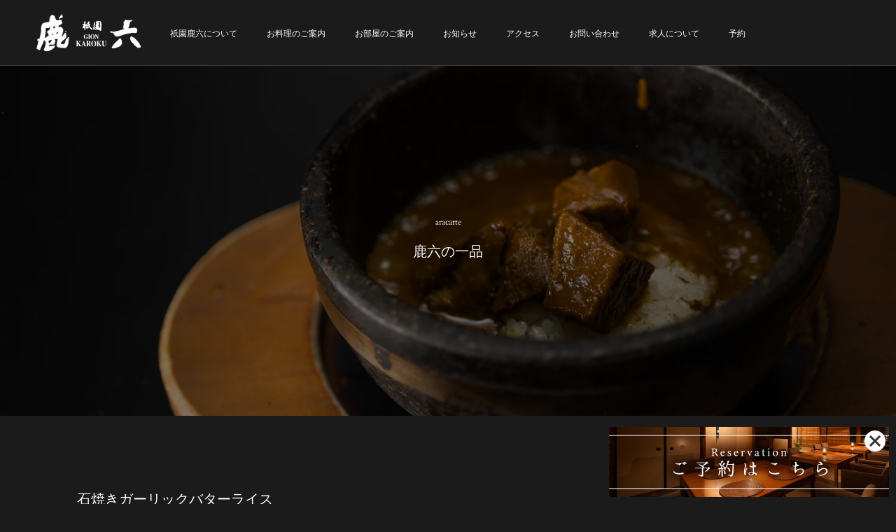

--- FILE ---
content_type: text/html; charset=utf-8
request_url: https://gionkarokuonline.com/pages/aracarte
body_size: 18031
content:
<!doctype html>

<html class="no-js" lang="ja">
  <head>
    <meta charset="utf-8"> 
    <meta http-equiv="X-UA-Compatible" content="IE=edge,chrome=1">
    <meta name="viewport" content="width=device-width, initial-scale=1.0, height=device-height, minimum-scale=1.0, maximum-scale=1.0">
    <meta name="theme-color" content="">

    <title>
      一品料理 &ndash; 祇園 鹿六
    </title><link rel="canonical" href="https://gionkarokuonline.com/pages/aracarte"><meta property="og:type" content="website">
  <meta property="og:title" content="一品料理"><meta property="og:url" content="https://gionkarokuonline.com/pages/aracarte">
<meta property="og:site_name" content="祇園 鹿六"><meta name="twitter:card" content="summary"><meta name="twitter:title" content="一品料理">
  <meta name="twitter:description" content="一品料理">
    <style>
  @font-face {
  font-family: Cardo;
  font-weight: 400;
  font-style: normal;
  font-display: fallback;
  src: url("//gionkarokuonline.com/cdn/fonts/cardo/cardo_n4.8d7bdd0369840597cbb62dc8a447619701d8d34a.woff2") format("woff2"),
       url("//gionkarokuonline.com/cdn/fonts/cardo/cardo_n4.23b63d1eff80cb5da813c4cccb6427058253ce24.woff") format("woff");
}

  

  
  
  

  :root {
    --heading-font-family : Cardo, serif;
    --heading-font-weight : 400;
    --heading-font-style  : normal;

    --text-font-family : "New York", Iowan Old Style, Apple Garamond, Baskerville, Times New Roman, Droid Serif, Times, Source Serif Pro, serif, Apple Color Emoji, Segoe UI Emoji, Segoe UI Symbol;
    --text-font-weight : 400;
    --text-font-style  : normal;

    --base-text-font-size   : 14px;
    --default-text-font-size: 14px;--background          : #1c1b1b;
    --background-rgb      : 28, 27, 27;
    --light-background    : #1c1b1b;
    --light-background-rgb: 28, 27, 27;
    --heading-color       : #ffffff;
    --text-color          : #ffffff;
    --text-color-rgb      : 255, 255, 255;
    --text-color-light    : #ffffff;
    --text-color-light-rgb: 255, 255, 255;
    --link-color          : #ffffff;
    --link-color-rgb      : 255, 255, 255;
    --border-color        : #3e3d3d;
    --border-color-rgb    : 62, 61, 61;

    --button-background    : #1c1b1b;
    --button-background-rgb: 28, 27, 27;
    --button-text-color    : #ffffff;

    --header-background       : #1c1b1b;
    --header-heading-color    : #ffffff;
    --header-light-text-color : #ffffff;
    --header-border-color     : #3e3d3d;

    --footer-background    : #1c1b1b;
    --footer-text-color    : #ffffff;
    --footer-heading-color : #ffffff;
    --footer-border-color  : #3e3d3d;

    --navigation-background      : #1c1b1b;
    --navigation-background-rgb  : 28, 27, 27;
    --navigation-text-color      : #ffffff;
    --navigation-text-color-light: rgba(255, 255, 255, 0.5);
    --navigation-border-color    : rgba(255, 255, 255, 0.25);

    --newsletter-popup-background     : #1c1b1b;
    --newsletter-popup-text-color     : #ffffff;
    --newsletter-popup-text-color-rgb : 255, 255, 255;

    --secondary-elements-background       : #1c1b1b;
    --secondary-elements-background-rgb   : 28, 27, 27;
    --secondary-elements-text-color       : #ffffff;
    --secondary-elements-text-color-light : rgba(255, 255, 255, 0.5);
    --secondary-elements-border-color     : rgba(255, 255, 255, 0.25);

    --product-sale-price-color    : #bf2827;
    --product-sale-price-color-rgb: 191, 40, 39;
    --product-star-rating: #f6a429;

    /* Shopify related variables */
    --payment-terms-background-color: #1c1b1b;

    /* Products */

    --horizontal-spacing-four-products-per-row: 60px;
        --horizontal-spacing-two-products-per-row : 60px;

    --vertical-spacing-four-products-per-row: 60px;
        --vertical-spacing-two-products-per-row : 75px;

    /* Animation */
    --drawer-transition-timing: cubic-bezier(0.645, 0.045, 0.355, 1);
    --header-base-height: 80px; /* We set a default for browsers that do not support CSS variables */

    /* Cursors */
    --cursor-zoom-in-svg    : url(//gionkarokuonline.com/cdn/shop/t/2/assets/cursor-zoom-in.svg?v=3128567420813576871662517107);
    --cursor-zoom-in-2x-svg : url(//gionkarokuonline.com/cdn/shop/t/2/assets/cursor-zoom-in-2x.svg?v=159360489847776042601662517107);
  }
</style>

<script>
  // IE11 does not have support for CSS variables, so we have to polyfill them
  if (!(((window || {}).CSS || {}).supports && window.CSS.supports('(--a: 0)'))) {
    const script = document.createElement('script');
    script.type = 'text/javascript';
    script.src = 'https://cdn.jsdelivr.net/npm/css-vars-ponyfill@2';
    script.onload = function() {
      cssVars({});
    };

    document.getElementsByTagName('head')[0].appendChild(script);
  }
</script>

    <script>window.performance && window.performance.mark && window.performance.mark('shopify.content_for_header.start');</script><meta id="shopify-digital-wallet" name="shopify-digital-wallet" content="/62314938542/digital_wallets/dialog">
<meta name="shopify-checkout-api-token" content="9e5a127bb7f88219c62e7c33f7c088af">
<script async="async" src="/checkouts/internal/preloads.js?locale=ja-JP"></script>
<link rel="preconnect" href="https://shop.app" crossorigin="anonymous">
<script async="async" src="https://shop.app/checkouts/internal/preloads.js?locale=ja-JP&shop_id=62314938542" crossorigin="anonymous"></script>
<script id="apple-pay-shop-capabilities" type="application/json">{"shopId":62314938542,"countryCode":"JP","currencyCode":"JPY","merchantCapabilities":["supports3DS"],"merchantId":"gid:\/\/shopify\/Shop\/62314938542","merchantName":"祇園 鹿六","requiredBillingContactFields":["postalAddress","email","phone"],"requiredShippingContactFields":["postalAddress","email","phone"],"shippingType":"shipping","supportedNetworks":["visa","masterCard","amex","jcb","discover"],"total":{"type":"pending","label":"祇園 鹿六","amount":"1.00"},"shopifyPaymentsEnabled":true,"supportsSubscriptions":true}</script>
<script id="shopify-features" type="application/json">{"accessToken":"9e5a127bb7f88219c62e7c33f7c088af","betas":["rich-media-storefront-analytics"],"domain":"gionkarokuonline.com","predictiveSearch":false,"shopId":62314938542,"locale":"ja"}</script>
<script>var Shopify = Shopify || {};
Shopify.shop = "gionkaroku.myshopify.com";
Shopify.locale = "ja";
Shopify.currency = {"active":"JPY","rate":"1.0"};
Shopify.country = "JP";
Shopify.theme = {"name":"Prestige","id":130858811566,"schema_name":"Prestige","schema_version":"5.7.1","theme_store_id":855,"role":"main"};
Shopify.theme.handle = "null";
Shopify.theme.style = {"id":null,"handle":null};
Shopify.cdnHost = "gionkarokuonline.com/cdn";
Shopify.routes = Shopify.routes || {};
Shopify.routes.root = "/";</script>
<script type="module">!function(o){(o.Shopify=o.Shopify||{}).modules=!0}(window);</script>
<script>!function(o){function n(){var o=[];function n(){o.push(Array.prototype.slice.apply(arguments))}return n.q=o,n}var t=o.Shopify=o.Shopify||{};t.loadFeatures=n(),t.autoloadFeatures=n()}(window);</script>
<script>
  window.ShopifyPay = window.ShopifyPay || {};
  window.ShopifyPay.apiHost = "shop.app\/pay";
  window.ShopifyPay.redirectState = null;
</script>
<script id="shop-js-analytics" type="application/json">{"pageType":"page"}</script>
<script defer="defer" async type="module" src="//gionkarokuonline.com/cdn/shopifycloud/shop-js/modules/v2/client.init-shop-cart-sync_0MstufBG.ja.esm.js"></script>
<script defer="defer" async type="module" src="//gionkarokuonline.com/cdn/shopifycloud/shop-js/modules/v2/chunk.common_jll-23Z1.esm.js"></script>
<script defer="defer" async type="module" src="//gionkarokuonline.com/cdn/shopifycloud/shop-js/modules/v2/chunk.modal_HXih6-AF.esm.js"></script>
<script type="module">
  await import("//gionkarokuonline.com/cdn/shopifycloud/shop-js/modules/v2/client.init-shop-cart-sync_0MstufBG.ja.esm.js");
await import("//gionkarokuonline.com/cdn/shopifycloud/shop-js/modules/v2/chunk.common_jll-23Z1.esm.js");
await import("//gionkarokuonline.com/cdn/shopifycloud/shop-js/modules/v2/chunk.modal_HXih6-AF.esm.js");

  window.Shopify.SignInWithShop?.initShopCartSync?.({"fedCMEnabled":true,"windoidEnabled":true});

</script>
<script>
  window.Shopify = window.Shopify || {};
  if (!window.Shopify.featureAssets) window.Shopify.featureAssets = {};
  window.Shopify.featureAssets['shop-js'] = {"shop-cart-sync":["modules/v2/client.shop-cart-sync_DN7iwvRY.ja.esm.js","modules/v2/chunk.common_jll-23Z1.esm.js","modules/v2/chunk.modal_HXih6-AF.esm.js"],"init-fed-cm":["modules/v2/client.init-fed-cm_DmZOWWut.ja.esm.js","modules/v2/chunk.common_jll-23Z1.esm.js","modules/v2/chunk.modal_HXih6-AF.esm.js"],"shop-cash-offers":["modules/v2/client.shop-cash-offers_HFfvn_Gz.ja.esm.js","modules/v2/chunk.common_jll-23Z1.esm.js","modules/v2/chunk.modal_HXih6-AF.esm.js"],"shop-login-button":["modules/v2/client.shop-login-button_BVN3pvk0.ja.esm.js","modules/v2/chunk.common_jll-23Z1.esm.js","modules/v2/chunk.modal_HXih6-AF.esm.js"],"pay-button":["modules/v2/client.pay-button_CyS_4GVi.ja.esm.js","modules/v2/chunk.common_jll-23Z1.esm.js","modules/v2/chunk.modal_HXih6-AF.esm.js"],"shop-button":["modules/v2/client.shop-button_zh22db91.ja.esm.js","modules/v2/chunk.common_jll-23Z1.esm.js","modules/v2/chunk.modal_HXih6-AF.esm.js"],"avatar":["modules/v2/client.avatar_BTnouDA3.ja.esm.js"],"init-windoid":["modules/v2/client.init-windoid_BlVJIuJ5.ja.esm.js","modules/v2/chunk.common_jll-23Z1.esm.js","modules/v2/chunk.modal_HXih6-AF.esm.js"],"init-shop-for-new-customer-accounts":["modules/v2/client.init-shop-for-new-customer-accounts_BqzwtUK7.ja.esm.js","modules/v2/client.shop-login-button_BVN3pvk0.ja.esm.js","modules/v2/chunk.common_jll-23Z1.esm.js","modules/v2/chunk.modal_HXih6-AF.esm.js"],"init-shop-email-lookup-coordinator":["modules/v2/client.init-shop-email-lookup-coordinator_DKDv3hKi.ja.esm.js","modules/v2/chunk.common_jll-23Z1.esm.js","modules/v2/chunk.modal_HXih6-AF.esm.js"],"init-shop-cart-sync":["modules/v2/client.init-shop-cart-sync_0MstufBG.ja.esm.js","modules/v2/chunk.common_jll-23Z1.esm.js","modules/v2/chunk.modal_HXih6-AF.esm.js"],"shop-toast-manager":["modules/v2/client.shop-toast-manager_BkVvTGW3.ja.esm.js","modules/v2/chunk.common_jll-23Z1.esm.js","modules/v2/chunk.modal_HXih6-AF.esm.js"],"init-customer-accounts":["modules/v2/client.init-customer-accounts_CZbUHFPX.ja.esm.js","modules/v2/client.shop-login-button_BVN3pvk0.ja.esm.js","modules/v2/chunk.common_jll-23Z1.esm.js","modules/v2/chunk.modal_HXih6-AF.esm.js"],"init-customer-accounts-sign-up":["modules/v2/client.init-customer-accounts-sign-up_C0QA8nCd.ja.esm.js","modules/v2/client.shop-login-button_BVN3pvk0.ja.esm.js","modules/v2/chunk.common_jll-23Z1.esm.js","modules/v2/chunk.modal_HXih6-AF.esm.js"],"shop-follow-button":["modules/v2/client.shop-follow-button_CSkbpFfm.ja.esm.js","modules/v2/chunk.common_jll-23Z1.esm.js","modules/v2/chunk.modal_HXih6-AF.esm.js"],"checkout-modal":["modules/v2/client.checkout-modal_rYdHFJTE.ja.esm.js","modules/v2/chunk.common_jll-23Z1.esm.js","modules/v2/chunk.modal_HXih6-AF.esm.js"],"shop-login":["modules/v2/client.shop-login_DeXIozZF.ja.esm.js","modules/v2/chunk.common_jll-23Z1.esm.js","modules/v2/chunk.modal_HXih6-AF.esm.js"],"lead-capture":["modules/v2/client.lead-capture_DGEoeVgo.ja.esm.js","modules/v2/chunk.common_jll-23Z1.esm.js","modules/v2/chunk.modal_HXih6-AF.esm.js"],"payment-terms":["modules/v2/client.payment-terms_BXPcfuME.ja.esm.js","modules/v2/chunk.common_jll-23Z1.esm.js","modules/v2/chunk.modal_HXih6-AF.esm.js"]};
</script>
<script>(function() {
  var isLoaded = false;
  function asyncLoad() {
    if (isLoaded) return;
    isLoaded = true;
    var urls = ["https:\/\/cdn.nfcube.com\/2c9ca5a54b8ca2a81fd72d00516509b7.js?shop=gionkaroku.myshopify.com"];
    for (var i = 0; i < urls.length; i++) {
      var s = document.createElement('script');
      s.type = 'text/javascript';
      s.async = true;
      s.src = urls[i];
      var x = document.getElementsByTagName('script')[0];
      x.parentNode.insertBefore(s, x);
    }
  };
  if(window.attachEvent) {
    window.attachEvent('onload', asyncLoad);
  } else {
    window.addEventListener('load', asyncLoad, false);
  }
})();</script>
<script id="__st">var __st={"a":62314938542,"offset":32400,"reqid":"a9b2bc0a-b64f-4241-92b3-2252984268b4-1769265179","pageurl":"gionkarokuonline.com\/pages\/aracarte","s":"pages-90813661358","u":"b373e60403d7","p":"page","rtyp":"page","rid":90813661358};</script>
<script>window.ShopifyPaypalV4VisibilityTracking = true;</script>
<script id="captcha-bootstrap">!function(){'use strict';const t='contact',e='account',n='new_comment',o=[[t,t],['blogs',n],['comments',n],[t,'customer']],c=[[e,'customer_login'],[e,'guest_login'],[e,'recover_customer_password'],[e,'create_customer']],r=t=>t.map((([t,e])=>`form[action*='/${t}']:not([data-nocaptcha='true']) input[name='form_type'][value='${e}']`)).join(','),a=t=>()=>t?[...document.querySelectorAll(t)].map((t=>t.form)):[];function s(){const t=[...o],e=r(t);return a(e)}const i='password',u='form_key',d=['recaptcha-v3-token','g-recaptcha-response','h-captcha-response',i],f=()=>{try{return window.sessionStorage}catch{return}},m='__shopify_v',_=t=>t.elements[u];function p(t,e,n=!1){try{const o=window.sessionStorage,c=JSON.parse(o.getItem(e)),{data:r}=function(t){const{data:e,action:n}=t;return t[m]||n?{data:e,action:n}:{data:t,action:n}}(c);for(const[e,n]of Object.entries(r))t.elements[e]&&(t.elements[e].value=n);n&&o.removeItem(e)}catch(o){console.error('form repopulation failed',{error:o})}}const l='form_type',E='cptcha';function T(t){t.dataset[E]=!0}const w=window,h=w.document,L='Shopify',v='ce_forms',y='captcha';let A=!1;((t,e)=>{const n=(g='f06e6c50-85a8-45c8-87d0-21a2b65856fe',I='https://cdn.shopify.com/shopifycloud/storefront-forms-hcaptcha/ce_storefront_forms_captcha_hcaptcha.v1.5.2.iife.js',D={infoText:'hCaptchaによる保護',privacyText:'プライバシー',termsText:'利用規約'},(t,e,n)=>{const o=w[L][v],c=o.bindForm;if(c)return c(t,g,e,D).then(n);var r;o.q.push([[t,g,e,D],n]),r=I,A||(h.body.append(Object.assign(h.createElement('script'),{id:'captcha-provider',async:!0,src:r})),A=!0)});var g,I,D;w[L]=w[L]||{},w[L][v]=w[L][v]||{},w[L][v].q=[],w[L][y]=w[L][y]||{},w[L][y].protect=function(t,e){n(t,void 0,e),T(t)},Object.freeze(w[L][y]),function(t,e,n,w,h,L){const[v,y,A,g]=function(t,e,n){const i=e?o:[],u=t?c:[],d=[...i,...u],f=r(d),m=r(i),_=r(d.filter((([t,e])=>n.includes(e))));return[a(f),a(m),a(_),s()]}(w,h,L),I=t=>{const e=t.target;return e instanceof HTMLFormElement?e:e&&e.form},D=t=>v().includes(t);t.addEventListener('submit',(t=>{const e=I(t);if(!e)return;const n=D(e)&&!e.dataset.hcaptchaBound&&!e.dataset.recaptchaBound,o=_(e),c=g().includes(e)&&(!o||!o.value);(n||c)&&t.preventDefault(),c&&!n&&(function(t){try{if(!f())return;!function(t){const e=f();if(!e)return;const n=_(t);if(!n)return;const o=n.value;o&&e.removeItem(o)}(t);const e=Array.from(Array(32),(()=>Math.random().toString(36)[2])).join('');!function(t,e){_(t)||t.append(Object.assign(document.createElement('input'),{type:'hidden',name:u})),t.elements[u].value=e}(t,e),function(t,e){const n=f();if(!n)return;const o=[...t.querySelectorAll(`input[type='${i}']`)].map((({name:t})=>t)),c=[...d,...o],r={};for(const[a,s]of new FormData(t).entries())c.includes(a)||(r[a]=s);n.setItem(e,JSON.stringify({[m]:1,action:t.action,data:r}))}(t,e)}catch(e){console.error('failed to persist form',e)}}(e),e.submit())}));const S=(t,e)=>{t&&!t.dataset[E]&&(n(t,e.some((e=>e===t))),T(t))};for(const o of['focusin','change'])t.addEventListener(o,(t=>{const e=I(t);D(e)&&S(e,y())}));const B=e.get('form_key'),M=e.get(l),P=B&&M;t.addEventListener('DOMContentLoaded',(()=>{const t=y();if(P)for(const e of t)e.elements[l].value===M&&p(e,B);[...new Set([...A(),...v().filter((t=>'true'===t.dataset.shopifyCaptcha))])].forEach((e=>S(e,t)))}))}(h,new URLSearchParams(w.location.search),n,t,e,['guest_login'])})(!0,!0)}();</script>
<script integrity="sha256-4kQ18oKyAcykRKYeNunJcIwy7WH5gtpwJnB7kiuLZ1E=" data-source-attribution="shopify.loadfeatures" defer="defer" src="//gionkarokuonline.com/cdn/shopifycloud/storefront/assets/storefront/load_feature-a0a9edcb.js" crossorigin="anonymous"></script>
<script crossorigin="anonymous" defer="defer" src="//gionkarokuonline.com/cdn/shopifycloud/storefront/assets/shopify_pay/storefront-65b4c6d7.js?v=20250812"></script>
<script data-source-attribution="shopify.dynamic_checkout.dynamic.init">var Shopify=Shopify||{};Shopify.PaymentButton=Shopify.PaymentButton||{isStorefrontPortableWallets:!0,init:function(){window.Shopify.PaymentButton.init=function(){};var t=document.createElement("script");t.src="https://gionkarokuonline.com/cdn/shopifycloud/portable-wallets/latest/portable-wallets.ja.js",t.type="module",document.head.appendChild(t)}};
</script>
<script data-source-attribution="shopify.dynamic_checkout.buyer_consent">
  function portableWalletsHideBuyerConsent(e){var t=document.getElementById("shopify-buyer-consent"),n=document.getElementById("shopify-subscription-policy-button");t&&n&&(t.classList.add("hidden"),t.setAttribute("aria-hidden","true"),n.removeEventListener("click",e))}function portableWalletsShowBuyerConsent(e){var t=document.getElementById("shopify-buyer-consent"),n=document.getElementById("shopify-subscription-policy-button");t&&n&&(t.classList.remove("hidden"),t.removeAttribute("aria-hidden"),n.addEventListener("click",e))}window.Shopify?.PaymentButton&&(window.Shopify.PaymentButton.hideBuyerConsent=portableWalletsHideBuyerConsent,window.Shopify.PaymentButton.showBuyerConsent=portableWalletsShowBuyerConsent);
</script>
<script data-source-attribution="shopify.dynamic_checkout.cart.bootstrap">document.addEventListener("DOMContentLoaded",(function(){function t(){return document.querySelector("shopify-accelerated-checkout-cart, shopify-accelerated-checkout")}if(t())Shopify.PaymentButton.init();else{new MutationObserver((function(e,n){t()&&(Shopify.PaymentButton.init(),n.disconnect())})).observe(document.body,{childList:!0,subtree:!0})}}));
</script>
<link id="shopify-accelerated-checkout-styles" rel="stylesheet" media="screen" href="https://gionkarokuonline.com/cdn/shopifycloud/portable-wallets/latest/accelerated-checkout-backwards-compat.css" crossorigin="anonymous">
<style id="shopify-accelerated-checkout-cart">
        #shopify-buyer-consent {
  margin-top: 1em;
  display: inline-block;
  width: 100%;
}

#shopify-buyer-consent.hidden {
  display: none;
}

#shopify-subscription-policy-button {
  background: none;
  border: none;
  padding: 0;
  text-decoration: underline;
  font-size: inherit;
  cursor: pointer;
}

#shopify-subscription-policy-button::before {
  box-shadow: none;
}

      </style>

<script>window.performance && window.performance.mark && window.performance.mark('shopify.content_for_header.end');</script>

    <link rel="stylesheet" href="//gionkarokuonline.com/cdn/shop/t/2/assets/theme.css?v=102408366005192954061673836272">
 <link rel="stylesheet" href="//gionkarokuonline.com/cdn/shop/t/2/assets/coremain.css?v=48827466216155957501670925569">
<link rel="stylesheet" href="//gionkarokuonline.com/cdn/shop/t/2/assets/daygridmain.css?v=65074190271821666491670925263">
        <link rel="stylesheet" href="//gionkarokuonline.com/cdn/shop/t/2/assets/override.css?v=15775981137219292571674034994">
    

    <script>// This allows to expose several variables to the global scope, to be used in scripts
      window.theme = {
        pageType: "page",
        moneyFormat: "¥{{amount_no_decimals}}",
        moneyWithCurrencyFormat: "¥{{amount_no_decimals}} JPY",
        currencyCodeEnabled: false,
        productImageSize: "natural",
        searchMode: "product",
        showPageTransition: false,
        showElementStaggering: true,
        showImageZooming: true
      };

      window.routes = {
        rootUrl: "\/",
        rootUrlWithoutSlash: '',
        cartUrl: "\/cart",
        cartAddUrl: "\/cart\/add",
        cartChangeUrl: "\/cart\/change",
        searchUrl: "\/search",
        productRecommendationsUrl: "\/recommendations\/products"
      };

      window.languages = {
        cartAddNote: "注文メモを追加",
        cartEditNote: "注文メモを変更",
        productImageLoadingError: "この画像を読み込めませんでした。 ページをリロードしてください。",
        productFormAddToCart: "カートに追加する",
        productFormUnavailable: "お取り扱いできません",
        productFormSoldOut: "売り切れ",
        shippingEstimatorOneResult: "1つのオプションが利用可能：",
        shippingEstimatorMoreResults: "{{count}}つのオプションが利用可能：",
        shippingEstimatorNoResults: "配送が見つかりませんでした"
      };

      window.lazySizesConfig = {
        loadHidden: false,
        hFac: 0.5,
        expFactor: 2,
        ricTimeout: 150,
        lazyClass: 'Image--lazyLoad',
        loadingClass: 'Image--lazyLoading',
        loadedClass: 'Image--lazyLoaded'
      };

      document.documentElement.className = document.documentElement.className.replace('no-js', 'js');
      document.documentElement.style.setProperty('--window-height', window.innerHeight + 'px');

      // We do a quick detection of some features (we could use Modernizr but for so little...)
      (function() {
        document.documentElement.className += ((window.CSS && window.CSS.supports('(position: sticky) or (position: -webkit-sticky)')) ? ' supports-sticky' : ' no-supports-sticky');
        document.documentElement.className += (window.matchMedia('(-moz-touch-enabled: 1), (hover: none)')).matches ? ' no-supports-hover' : ' supports-hover';
      }());

      
    </script>

    <script src="//gionkarokuonline.com/cdn/shop/t/2/assets/lazysizes.min.js?v=174358363404432586981662514794" async></script><script src="//gionkarokuonline.com/cdn/shop/t/2/assets/libs.min.js?v=26178543184394469741662514794" defer></script>
    <script src="//gionkarokuonline.com/cdn/shop/t/2/assets/theme.js?v=136432947336758271551662514794" defer></script>
    <script src="//gionkarokuonline.com/cdn/shop/t/2/assets/custom.js?v=183944157590872491501662514794" defer></script>
    <script src="//gionkarokuonline.com/cdn/shop/t/2/assets/coremain.js?v=178939256912224249711670925508" defer></script>
<script src="//gionkarokuonline.com/cdn/shop/t/2/assets/daygridmain.js?v=84991334802667632621670922009" defer></script>
<script src="//gionkarokuonline.com/cdn/shop/t/2/assets/googlemain.js?v=139358929332381806771670922018" defer></script>
<script src="//gionkarokuonline.com/cdn/shop/t/2/assets/calja.js?v=106162570575643359181670921969" defer></script>

<script>
  //Full Calendar
   document.addEventListener('DOMContentLoaded', function() {
        var calendarEl = document.getElementById('calendar');
        var calendar = new FullCalendar.Calendar(calendarEl, {
     　   locale: 'ja',
     　   plugins: [ 'dayGrid','googleCalendar' ],
          googleCalendarApiKey:'AIzaSyAmXYnzaR6mH7-xlrBknzYhqMpTS2mtpFw',
          events:'9df626f84879442c695fb99eb820dcbe34669bbaa565756618883cf15ccbcdbe@group.calendar.google.com'
     });
      calendar.render();
      });
</script>
    
    <script>
      (function () {
        window.onpageshow = function() {
          if (window.theme.showPageTransition) {
            var pageTransition = document.querySelector('.PageTransition');

            if (pageTransition) {
              pageTransition.style.visibility = 'visible';
              pageTransition.style.opacity = '0';
            }
          }

          // When the page is loaded from the cache, we have to reload the cart content
          document.documentElement.dispatchEvent(new CustomEvent('cart:refresh', {
            bubbles: true
          }));
        };
      })();
    </script>



    


  <script type="application/ld+json">
  {
    "@context": "http://schema.org",
    "@type": "BreadcrumbList",
  "itemListElement": [{
      "@type": "ListItem",
      "position": 1,
      "name": "ホームページ",
      "item": "https://gionkarokuonline.com"
    },{
          "@type": "ListItem",
          "position": 2,
          "name": "一品料理",
          "item": "https://gionkarokuonline.com/pages/aracarte"
        }]
  }
  </script>

    <!-- Google tag (gtag.js) -->
<script async src="https://www.googletagmanager.com/gtag/js?id=G-2NH8P8XD7E"></script>
<script>
  window.dataLayer = window.dataLayer || [];
  function gtag(){dataLayer.push(arguments);}
  gtag('js', new Date());

  gtag('config', 'G-2NH8P8XD7E');
</script>
  <meta property="og:image" content="https://cdn.shopify.com/s/files/1/0623/1493/8542/files/gionkaroku_sns.png?v=1675149429" />
<meta property="og:image:secure_url" content="https://cdn.shopify.com/s/files/1/0623/1493/8542/files/gionkaroku_sns.png?v=1675149429" />
<meta property="og:image:width" content="1200" />
<meta property="og:image:height" content="628" />
<link href="https://monorail-edge.shopifysvc.com" rel="dns-prefetch">
<script>(function(){if ("sendBeacon" in navigator && "performance" in window) {try {var session_token_from_headers = performance.getEntriesByType('navigation')[0].serverTiming.find(x => x.name == '_s').description;} catch {var session_token_from_headers = undefined;}var session_cookie_matches = document.cookie.match(/_shopify_s=([^;]*)/);var session_token_from_cookie = session_cookie_matches && session_cookie_matches.length === 2 ? session_cookie_matches[1] : "";var session_token = session_token_from_headers || session_token_from_cookie || "";function handle_abandonment_event(e) {var entries = performance.getEntries().filter(function(entry) {return /monorail-edge.shopifysvc.com/.test(entry.name);});if (!window.abandonment_tracked && entries.length === 0) {window.abandonment_tracked = true;var currentMs = Date.now();var navigation_start = performance.timing.navigationStart;var payload = {shop_id: 62314938542,url: window.location.href,navigation_start,duration: currentMs - navigation_start,session_token,page_type: "page"};window.navigator.sendBeacon("https://monorail-edge.shopifysvc.com/v1/produce", JSON.stringify({schema_id: "online_store_buyer_site_abandonment/1.1",payload: payload,metadata: {event_created_at_ms: currentMs,event_sent_at_ms: currentMs}}));}}window.addEventListener('pagehide', handle_abandonment_event);}}());</script>
<script id="web-pixels-manager-setup">(function e(e,d,r,n,o){if(void 0===o&&(o={}),!Boolean(null===(a=null===(i=window.Shopify)||void 0===i?void 0:i.analytics)||void 0===a?void 0:a.replayQueue)){var i,a;window.Shopify=window.Shopify||{};var t=window.Shopify;t.analytics=t.analytics||{};var s=t.analytics;s.replayQueue=[],s.publish=function(e,d,r){return s.replayQueue.push([e,d,r]),!0};try{self.performance.mark("wpm:start")}catch(e){}var l=function(){var e={modern:/Edge?\/(1{2}[4-9]|1[2-9]\d|[2-9]\d{2}|\d{4,})\.\d+(\.\d+|)|Firefox\/(1{2}[4-9]|1[2-9]\d|[2-9]\d{2}|\d{4,})\.\d+(\.\d+|)|Chrom(ium|e)\/(9{2}|\d{3,})\.\d+(\.\d+|)|(Maci|X1{2}).+ Version\/(15\.\d+|(1[6-9]|[2-9]\d|\d{3,})\.\d+)([,.]\d+|)( \(\w+\)|)( Mobile\/\w+|) Safari\/|Chrome.+OPR\/(9{2}|\d{3,})\.\d+\.\d+|(CPU[ +]OS|iPhone[ +]OS|CPU[ +]iPhone|CPU IPhone OS|CPU iPad OS)[ +]+(15[._]\d+|(1[6-9]|[2-9]\d|\d{3,})[._]\d+)([._]\d+|)|Android:?[ /-](13[3-9]|1[4-9]\d|[2-9]\d{2}|\d{4,})(\.\d+|)(\.\d+|)|Android.+Firefox\/(13[5-9]|1[4-9]\d|[2-9]\d{2}|\d{4,})\.\d+(\.\d+|)|Android.+Chrom(ium|e)\/(13[3-9]|1[4-9]\d|[2-9]\d{2}|\d{4,})\.\d+(\.\d+|)|SamsungBrowser\/([2-9]\d|\d{3,})\.\d+/,legacy:/Edge?\/(1[6-9]|[2-9]\d|\d{3,})\.\d+(\.\d+|)|Firefox\/(5[4-9]|[6-9]\d|\d{3,})\.\d+(\.\d+|)|Chrom(ium|e)\/(5[1-9]|[6-9]\d|\d{3,})\.\d+(\.\d+|)([\d.]+$|.*Safari\/(?![\d.]+ Edge\/[\d.]+$))|(Maci|X1{2}).+ Version\/(10\.\d+|(1[1-9]|[2-9]\d|\d{3,})\.\d+)([,.]\d+|)( \(\w+\)|)( Mobile\/\w+|) Safari\/|Chrome.+OPR\/(3[89]|[4-9]\d|\d{3,})\.\d+\.\d+|(CPU[ +]OS|iPhone[ +]OS|CPU[ +]iPhone|CPU IPhone OS|CPU iPad OS)[ +]+(10[._]\d+|(1[1-9]|[2-9]\d|\d{3,})[._]\d+)([._]\d+|)|Android:?[ /-](13[3-9]|1[4-9]\d|[2-9]\d{2}|\d{4,})(\.\d+|)(\.\d+|)|Mobile Safari.+OPR\/([89]\d|\d{3,})\.\d+\.\d+|Android.+Firefox\/(13[5-9]|1[4-9]\d|[2-9]\d{2}|\d{4,})\.\d+(\.\d+|)|Android.+Chrom(ium|e)\/(13[3-9]|1[4-9]\d|[2-9]\d{2}|\d{4,})\.\d+(\.\d+|)|Android.+(UC? ?Browser|UCWEB|U3)[ /]?(15\.([5-9]|\d{2,})|(1[6-9]|[2-9]\d|\d{3,})\.\d+)\.\d+|SamsungBrowser\/(5\.\d+|([6-9]|\d{2,})\.\d+)|Android.+MQ{2}Browser\/(14(\.(9|\d{2,})|)|(1[5-9]|[2-9]\d|\d{3,})(\.\d+|))(\.\d+|)|K[Aa][Ii]OS\/(3\.\d+|([4-9]|\d{2,})\.\d+)(\.\d+|)/},d=e.modern,r=e.legacy,n=navigator.userAgent;return n.match(d)?"modern":n.match(r)?"legacy":"unknown"}(),u="modern"===l?"modern":"legacy",c=(null!=n?n:{modern:"",legacy:""})[u],f=function(e){return[e.baseUrl,"/wpm","/b",e.hashVersion,"modern"===e.buildTarget?"m":"l",".js"].join("")}({baseUrl:d,hashVersion:r,buildTarget:u}),m=function(e){var d=e.version,r=e.bundleTarget,n=e.surface,o=e.pageUrl,i=e.monorailEndpoint;return{emit:function(e){var a=e.status,t=e.errorMsg,s=(new Date).getTime(),l=JSON.stringify({metadata:{event_sent_at_ms:s},events:[{schema_id:"web_pixels_manager_load/3.1",payload:{version:d,bundle_target:r,page_url:o,status:a,surface:n,error_msg:t},metadata:{event_created_at_ms:s}}]});if(!i)return console&&console.warn&&console.warn("[Web Pixels Manager] No Monorail endpoint provided, skipping logging."),!1;try{return self.navigator.sendBeacon.bind(self.navigator)(i,l)}catch(e){}var u=new XMLHttpRequest;try{return u.open("POST",i,!0),u.setRequestHeader("Content-Type","text/plain"),u.send(l),!0}catch(e){return console&&console.warn&&console.warn("[Web Pixels Manager] Got an unhandled error while logging to Monorail."),!1}}}}({version:r,bundleTarget:l,surface:e.surface,pageUrl:self.location.href,monorailEndpoint:e.monorailEndpoint});try{o.browserTarget=l,function(e){var d=e.src,r=e.async,n=void 0===r||r,o=e.onload,i=e.onerror,a=e.sri,t=e.scriptDataAttributes,s=void 0===t?{}:t,l=document.createElement("script"),u=document.querySelector("head"),c=document.querySelector("body");if(l.async=n,l.src=d,a&&(l.integrity=a,l.crossOrigin="anonymous"),s)for(var f in s)if(Object.prototype.hasOwnProperty.call(s,f))try{l.dataset[f]=s[f]}catch(e){}if(o&&l.addEventListener("load",o),i&&l.addEventListener("error",i),u)u.appendChild(l);else{if(!c)throw new Error("Did not find a head or body element to append the script");c.appendChild(l)}}({src:f,async:!0,onload:function(){if(!function(){var e,d;return Boolean(null===(d=null===(e=window.Shopify)||void 0===e?void 0:e.analytics)||void 0===d?void 0:d.initialized)}()){var d=window.webPixelsManager.init(e)||void 0;if(d){var r=window.Shopify.analytics;r.replayQueue.forEach((function(e){var r=e[0],n=e[1],o=e[2];d.publishCustomEvent(r,n,o)})),r.replayQueue=[],r.publish=d.publishCustomEvent,r.visitor=d.visitor,r.initialized=!0}}},onerror:function(){return m.emit({status:"failed",errorMsg:"".concat(f," has failed to load")})},sri:function(e){var d=/^sha384-[A-Za-z0-9+/=]+$/;return"string"==typeof e&&d.test(e)}(c)?c:"",scriptDataAttributes:o}),m.emit({status:"loading"})}catch(e){m.emit({status:"failed",errorMsg:(null==e?void 0:e.message)||"Unknown error"})}}})({shopId: 62314938542,storefrontBaseUrl: "https://gionkarokuonline.com",extensionsBaseUrl: "https://extensions.shopifycdn.com/cdn/shopifycloud/web-pixels-manager",monorailEndpoint: "https://monorail-edge.shopifysvc.com/unstable/produce_batch",surface: "storefront-renderer",enabledBetaFlags: ["2dca8a86"],webPixelsConfigList: [{"id":"shopify-app-pixel","configuration":"{}","eventPayloadVersion":"v1","runtimeContext":"STRICT","scriptVersion":"0450","apiClientId":"shopify-pixel","type":"APP","privacyPurposes":["ANALYTICS","MARKETING"]},{"id":"shopify-custom-pixel","eventPayloadVersion":"v1","runtimeContext":"LAX","scriptVersion":"0450","apiClientId":"shopify-pixel","type":"CUSTOM","privacyPurposes":["ANALYTICS","MARKETING"]}],isMerchantRequest: false,initData: {"shop":{"name":"祇園 鹿六","paymentSettings":{"currencyCode":"JPY"},"myshopifyDomain":"gionkaroku.myshopify.com","countryCode":"JP","storefrontUrl":"https:\/\/gionkarokuonline.com"},"customer":null,"cart":null,"checkout":null,"productVariants":[],"purchasingCompany":null},},"https://gionkarokuonline.com/cdn","fcfee988w5aeb613cpc8e4bc33m6693e112",{"modern":"","legacy":""},{"shopId":"62314938542","storefrontBaseUrl":"https:\/\/gionkarokuonline.com","extensionBaseUrl":"https:\/\/extensions.shopifycdn.com\/cdn\/shopifycloud\/web-pixels-manager","surface":"storefront-renderer","enabledBetaFlags":"[\"2dca8a86\"]","isMerchantRequest":"false","hashVersion":"fcfee988w5aeb613cpc8e4bc33m6693e112","publish":"custom","events":"[[\"page_viewed\",{}]]"});</script><script>
  window.ShopifyAnalytics = window.ShopifyAnalytics || {};
  window.ShopifyAnalytics.meta = window.ShopifyAnalytics.meta || {};
  window.ShopifyAnalytics.meta.currency = 'JPY';
  var meta = {"page":{"pageType":"page","resourceType":"page","resourceId":90813661358,"requestId":"a9b2bc0a-b64f-4241-92b3-2252984268b4-1769265179"}};
  for (var attr in meta) {
    window.ShopifyAnalytics.meta[attr] = meta[attr];
  }
</script>
<script class="analytics">
  (function () {
    var customDocumentWrite = function(content) {
      var jquery = null;

      if (window.jQuery) {
        jquery = window.jQuery;
      } else if (window.Checkout && window.Checkout.$) {
        jquery = window.Checkout.$;
      }

      if (jquery) {
        jquery('body').append(content);
      }
    };

    var hasLoggedConversion = function(token) {
      if (token) {
        return document.cookie.indexOf('loggedConversion=' + token) !== -1;
      }
      return false;
    }

    var setCookieIfConversion = function(token) {
      if (token) {
        var twoMonthsFromNow = new Date(Date.now());
        twoMonthsFromNow.setMonth(twoMonthsFromNow.getMonth() + 2);

        document.cookie = 'loggedConversion=' + token + '; expires=' + twoMonthsFromNow;
      }
    }

    var trekkie = window.ShopifyAnalytics.lib = window.trekkie = window.trekkie || [];
    if (trekkie.integrations) {
      return;
    }
    trekkie.methods = [
      'identify',
      'page',
      'ready',
      'track',
      'trackForm',
      'trackLink'
    ];
    trekkie.factory = function(method) {
      return function() {
        var args = Array.prototype.slice.call(arguments);
        args.unshift(method);
        trekkie.push(args);
        return trekkie;
      };
    };
    for (var i = 0; i < trekkie.methods.length; i++) {
      var key = trekkie.methods[i];
      trekkie[key] = trekkie.factory(key);
    }
    trekkie.load = function(config) {
      trekkie.config = config || {};
      trekkie.config.initialDocumentCookie = document.cookie;
      var first = document.getElementsByTagName('script')[0];
      var script = document.createElement('script');
      script.type = 'text/javascript';
      script.onerror = function(e) {
        var scriptFallback = document.createElement('script');
        scriptFallback.type = 'text/javascript';
        scriptFallback.onerror = function(error) {
                var Monorail = {
      produce: function produce(monorailDomain, schemaId, payload) {
        var currentMs = new Date().getTime();
        var event = {
          schema_id: schemaId,
          payload: payload,
          metadata: {
            event_created_at_ms: currentMs,
            event_sent_at_ms: currentMs
          }
        };
        return Monorail.sendRequest("https://" + monorailDomain + "/v1/produce", JSON.stringify(event));
      },
      sendRequest: function sendRequest(endpointUrl, payload) {
        // Try the sendBeacon API
        if (window && window.navigator && typeof window.navigator.sendBeacon === 'function' && typeof window.Blob === 'function' && !Monorail.isIos12()) {
          var blobData = new window.Blob([payload], {
            type: 'text/plain'
          });

          if (window.navigator.sendBeacon(endpointUrl, blobData)) {
            return true;
          } // sendBeacon was not successful

        } // XHR beacon

        var xhr = new XMLHttpRequest();

        try {
          xhr.open('POST', endpointUrl);
          xhr.setRequestHeader('Content-Type', 'text/plain');
          xhr.send(payload);
        } catch (e) {
          console.log(e);
        }

        return false;
      },
      isIos12: function isIos12() {
        return window.navigator.userAgent.lastIndexOf('iPhone; CPU iPhone OS 12_') !== -1 || window.navigator.userAgent.lastIndexOf('iPad; CPU OS 12_') !== -1;
      }
    };
    Monorail.produce('monorail-edge.shopifysvc.com',
      'trekkie_storefront_load_errors/1.1',
      {shop_id: 62314938542,
      theme_id: 130858811566,
      app_name: "storefront",
      context_url: window.location.href,
      source_url: "//gionkarokuonline.com/cdn/s/trekkie.storefront.8d95595f799fbf7e1d32231b9a28fd43b70c67d3.min.js"});

        };
        scriptFallback.async = true;
        scriptFallback.src = '//gionkarokuonline.com/cdn/s/trekkie.storefront.8d95595f799fbf7e1d32231b9a28fd43b70c67d3.min.js';
        first.parentNode.insertBefore(scriptFallback, first);
      };
      script.async = true;
      script.src = '//gionkarokuonline.com/cdn/s/trekkie.storefront.8d95595f799fbf7e1d32231b9a28fd43b70c67d3.min.js';
      first.parentNode.insertBefore(script, first);
    };
    trekkie.load(
      {"Trekkie":{"appName":"storefront","development":false,"defaultAttributes":{"shopId":62314938542,"isMerchantRequest":null,"themeId":130858811566,"themeCityHash":"13245375574636146400","contentLanguage":"ja","currency":"JPY","eventMetadataId":"1ea02bc2-e4ee-426c-934a-970b800eab30"},"isServerSideCookieWritingEnabled":true,"monorailRegion":"shop_domain","enabledBetaFlags":["65f19447"]},"Session Attribution":{},"S2S":{"facebookCapiEnabled":false,"source":"trekkie-storefront-renderer","apiClientId":580111}}
    );

    var loaded = false;
    trekkie.ready(function() {
      if (loaded) return;
      loaded = true;

      window.ShopifyAnalytics.lib = window.trekkie;

      var originalDocumentWrite = document.write;
      document.write = customDocumentWrite;
      try { window.ShopifyAnalytics.merchantGoogleAnalytics.call(this); } catch(error) {};
      document.write = originalDocumentWrite;

      window.ShopifyAnalytics.lib.page(null,{"pageType":"page","resourceType":"page","resourceId":90813661358,"requestId":"a9b2bc0a-b64f-4241-92b3-2252984268b4-1769265179","shopifyEmitted":true});

      var match = window.location.pathname.match(/checkouts\/(.+)\/(thank_you|post_purchase)/)
      var token = match? match[1]: undefined;
      if (!hasLoggedConversion(token)) {
        setCookieIfConversion(token);
        
      }
    });


        var eventsListenerScript = document.createElement('script');
        eventsListenerScript.async = true;
        eventsListenerScript.src = "//gionkarokuonline.com/cdn/shopifycloud/storefront/assets/shop_events_listener-3da45d37.js";
        document.getElementsByTagName('head')[0].appendChild(eventsListenerScript);

})();</script>
<script
  defer
  src="https://gionkarokuonline.com/cdn/shopifycloud/perf-kit/shopify-perf-kit-3.0.4.min.js"
  data-application="storefront-renderer"
  data-shop-id="62314938542"
  data-render-region="gcp-us-east1"
  data-page-type="page"
  data-theme-instance-id="130858811566"
  data-theme-name="Prestige"
  data-theme-version="5.7.1"
  data-monorail-region="shop_domain"
  data-resource-timing-sampling-rate="10"
  data-shs="true"
  data-shs-beacon="true"
  data-shs-export-with-fetch="true"
  data-shs-logs-sample-rate="1"
  data-shs-beacon-endpoint="https://gionkarokuonline.com/api/collect"
></script>
</head><body class="prestige--v4 features--heading-small features--show-button-transition features--show-image-zooming features--show-element-staggering  template-page"><svg class="u-visually-hidden">
      <linearGradient id="rating-star-gradient-half">
        <stop offset="50%" stop-color="var(--product-star-rating)" />
        <stop offset="50%" stop-color="var(--text-color-light)" />
      </linearGradient>
    </svg>

    <a class="PageSkipLink u-visually-hidden" href="#main">スキップしてコンテンツに移動する</a>
    <span class="LoadingBar"></span>
    <div class="PageOverlay"></div><div id="shopify-section-popup" class="shopify-section"></div>
    <div id="shopify-section-sidebar-menu" class="shopify-section"><section id="sidebar-menu" class="SidebarMenu Drawer Drawer--small Drawer--fromLeft" aria-hidden="true" data-section-id="sidebar-menu" data-section-type="sidebar-menu">
    <header class="Drawer__Header" data-drawer-animated-left>
      <button class="Drawer__Close Icon-Wrapper--clickable" data-action="close-drawer" data-drawer-id="sidebar-menu" aria-label="メニューをを閉じる"><svg class="Icon Icon--close " role="presentation" viewBox="0 0 16 14">
      <path d="M15 0L1 14m14 0L1 0" stroke="currentColor" fill="none" fill-rule="evenodd"></path>
    </svg></button>
    </header>

    <div class="Drawer__Content">
      <div class="Drawer__Main" data-drawer-animated-left data-scrollable>
        <div class="Drawer__Container">
          <nav class="SidebarMenu__Nav SidebarMenu__Nav--primary" aria-label="サイドメニュー"><div class="Collapsible"><a href="/pages/%E7%A5%87%E5%9C%92-%E9%B9%BF%E5%85%AD%E3%81%AB%E3%81%A4%E3%81%84%E3%81%A6" class="Collapsible__Button Heading Link Link--primary u-h6">祇園鹿六について</a></div><div class="Collapsible"><button class="Collapsible__Button Heading u-h6" data-action="toggle-collapsible" aria-expanded="false">お料理のご案内<span class="Collapsible__Plus"></span>
                  </button>

                  <div class="Collapsible__Inner">
                    <div class="Collapsible__Content"><div class="Collapsible"><a href="/pages/lunchmenu" class="Collapsible__Button Heading Text--subdued Link Link--primary u-h7">ランチメニュー</a></div><div class="Collapsible"><a href="/pages/meat" class="Collapsible__Button Heading Text--subdued Link Link--primary u-h7">お肉料理</a></div><div class="Collapsible"><a href="/pages/aracarte" class="Collapsible__Button Heading Text--subdued Link Link--primary u-h7">一品料理</a></div><div class="Collapsible"><a href="/pages/coutsemenu" class="Collapsible__Button Heading Text--subdued Link Link--primary u-h7">コース料理</a></div><div class="Collapsible"><a href="/pages/dessert" class="Collapsible__Button Heading Text--subdued Link Link--primary u-h7">デザート</a></div><div class="Collapsible"><a href="/pages/drinks" class="Collapsible__Button Heading Text--subdued Link Link--primary u-h7">お飲み物</a></div><div class="Collapsible"><a href="/pages/wine" class="Collapsible__Button Heading Text--subdued Link Link--primary u-h7">ワイン</a></div></div>
                  </div></div><div class="Collapsible"><a href="/pages/%E3%81%8A%E9%83%A8%E5%B1%8B%E3%81%AE%E3%81%94%E6%A1%88%E5%86%85" class="Collapsible__Button Heading Link Link--primary u-h6">お部屋のご案内</a></div><div class="Collapsible"><a href="/blogs/news" class="Collapsible__Button Heading Link Link--primary u-h6">お知らせ</a></div><div class="Collapsible"><a href="/pages/access" class="Collapsible__Button Heading Link Link--primary u-h6">アクセス</a></div><div class="Collapsible"><a href="/pages/contact" class="Collapsible__Button Heading Link Link--primary u-h6">お問い合わせ</a></div><div class="Collapsible"><a href="/pages/recruit" class="Collapsible__Button Heading Link Link--primary u-h6">求人について</a></div><div class="Collapsible"><a href="https://www.tablecheck.com/shops/gionkaroku/reserve" class="Collapsible__Button Heading Link Link--primary u-h6">予約</a></div></nav><nav class="SidebarMenu__Nav SidebarMenu__Nav--secondary">
            <ul class="Linklist Linklist--spacingLoose"><li class="Linklist__Item">
                  <a href="/account" class="Text--subdued Link Link--primary">アカウント</a>
                </li></ul>
          </nav>
        </div>
      </div></div>
</section>

</div>
<div id="sidebar-cart" class="Drawer Drawer--fromRight" aria-hidden="true" data-section-id="cart" data-section-type="cart" data-section-settings='{
  "type": "page",
  "itemCount": 0,
  "drawer": true,
  "hasShippingEstimator": false
}'>
  <div class="Drawer__Header Drawer__Header--bordered Drawer__Container">
      <span class="Drawer__Title Heading u-h4">カート</span>

      <button class="Drawer__Close Icon-Wrapper--clickable" data-action="close-drawer" data-drawer-id="sidebar-cart" aria-label="カートを閉じる"><svg class="Icon Icon--close " role="presentation" viewBox="0 0 16 14">
      <path d="M15 0L1 14m14 0L1 0" stroke="currentColor" fill="none" fill-rule="evenodd"></path>
    </svg></button>
  </div>

  <form class="Cart Drawer__Content" action="/cart" method="POST" novalidate>
    <div class="Drawer__Main" data-scrollable><p class="Cart__Empty Heading u-h5">カート内に商品がありません。</p></div></form>
</div>
<div class="PageContainer">
      <div id="shopify-section-announcement" class="shopify-section"></div>
      <div id="shopify-section-header" class="shopify-section shopify-section--header"><div id="Search" class="Search" aria-hidden="true">
  <div class="Search__Inner">
    <div class="Search__SearchBar">
      <form action="/search" name="GET" role="search" class="Search__Form">
        <div class="Search__InputIconWrapper">
          <span class="hidden-tablet-and-up"><svg class="Icon Icon--search " role="presentation" viewBox="0 0 18 17">
      <g transform="translate(1 1)" stroke="currentColor" fill="none" fill-rule="evenodd" stroke-linecap="square">
        <path d="M16 16l-5.0752-5.0752"></path>
        <circle cx="6.4" cy="6.4" r="6.4"></circle>
      </g>
    </svg></span>
          <span class="hidden-phone"><svg class="Icon Icon--search-desktop " role="presentation" viewBox="0 0 21 21">
      <g transform="translate(1 1)" stroke="currentColor" stroke-width="2" fill="none" fill-rule="evenodd" stroke-linecap="square">
        <path d="M18 18l-5.7096-5.7096"></path>
        <circle cx="7.2" cy="7.2" r="7.2"></circle>
      </g>
    </svg></span>
        </div>

        <input type="search" class="Search__Input Heading" name="q" autocomplete="off" autocorrect="off" autocapitalize="off" aria-label="検索する" placeholder="検索する" autofocus>
        <input type="hidden" name="type" value="product">
        <input type="hidden" name="options[prefix]" value="last">
      </form>

      <button class="Search__Close Link Link--primary" data-action="close-search" aria-label="検索を閉じる"><svg class="Icon Icon--close " role="presentation" viewBox="0 0 16 14">
      <path d="M15 0L1 14m14 0L1 0" stroke="currentColor" fill="none" fill-rule="evenodd"></path>
    </svg></button>
    </div>

    <div class="Search__Results" aria-hidden="true"></div>
  </div>
</div><header id="section-header"
        class="Header Header--logoLeft   "
        data-section-id="header"
        data-section-type="header"
        data-section-settings='{
  "navigationStyle": "logoLeft",
  "hasTransparentHeader": false,
  "isSticky": true
}'
        role="banner">
  <div class="Header__Wrapper">
    <div class="Header__FlexItem Header__FlexItem--fill">
      <button class="Header__Icon Icon-Wrapper Icon-Wrapper--clickable hidden-desk" aria-expanded="false" data-action="open-drawer" data-drawer-id="sidebar-menu" aria-label="メニューを開く">
        <span class="hidden-tablet-and-up"><svg class="Icon Icon--nav " role="presentation" viewBox="0 0 20 14">
      <path d="M0 14v-1h20v1H0zm0-7.5h20v1H0v-1zM0 0h20v1H0V0z" fill="currentColor"></path>
    </svg></span>
        <span class="hidden-phone"><svg class="Icon Icon--nav-desktop " role="presentation" viewBox="0 0 24 16">
      <path d="M0 15.985v-2h24v2H0zm0-9h24v2H0v-2zm0-7h24v2H0v-2z" fill="currentColor"></path>
    </svg></span>
      </button><nav class="Header__MainNav hidden-pocket hidden-lap" aria-label="メインメニュー">
          <ul class="HorizontalList HorizontalList--spacingExtraLoose"><li class="HorizontalList__Item " >
                <a href="/pages/%E7%A5%87%E5%9C%92-%E9%B9%BF%E5%85%AD%E3%81%AB%E3%81%A4%E3%81%84%E3%81%A6" class="Heading u-h6">祇園鹿六について<span class="Header__LinkSpacer">祇園鹿六について</span></a></li><li class="HorizontalList__Item " aria-haspopup="true">
                <a href="/" class="Heading u-h6">お料理のご案内</a><div class="DropdownMenu" aria-hidden="true">
                    <ul class="Linklist"><li class="Linklist__Item" >
                          <a href="/pages/lunchmenu" class="Link Link--secondary">ランチメニュー </a></li><li class="Linklist__Item" >
                          <a href="/pages/meat" class="Link Link--secondary">お肉料理 </a></li><li class="Linklist__Item" >
                          <a href="/pages/aracarte" class="Link Link--secondary">一品料理 </a></li><li class="Linklist__Item" >
                          <a href="/pages/coutsemenu" class="Link Link--secondary">コース料理 </a></li><li class="Linklist__Item" >
                          <a href="/pages/dessert" class="Link Link--secondary">デザート </a></li><li class="Linklist__Item" >
                          <a href="/pages/drinks" class="Link Link--secondary">お飲み物 </a></li><li class="Linklist__Item" >
                          <a href="/pages/wine" class="Link Link--secondary">ワイン </a></li></ul>
                  </div></li><li class="HorizontalList__Item " >
                <a href="/pages/%E3%81%8A%E9%83%A8%E5%B1%8B%E3%81%AE%E3%81%94%E6%A1%88%E5%86%85" class="Heading u-h6">お部屋のご案内<span class="Header__LinkSpacer">お部屋のご案内</span></a></li><li class="HorizontalList__Item " >
                <a href="/blogs/news" class="Heading u-h6">お知らせ<span class="Header__LinkSpacer">お知らせ</span></a></li><li class="HorizontalList__Item " >
                <a href="/pages/access" class="Heading u-h6">アクセス<span class="Header__LinkSpacer">アクセス</span></a></li><li class="HorizontalList__Item " >
                <a href="/pages/contact" class="Heading u-h6">お問い合わせ<span class="Header__LinkSpacer">お問い合わせ</span></a></li><li class="HorizontalList__Item " >
                <a href="/pages/recruit" class="Heading u-h6">求人について<span class="Header__LinkSpacer">求人について</span></a></li><li class="HorizontalList__Item " >
                <a href="https://www.tablecheck.com/shops/gionkaroku/reserve" class="Heading u-h6">予約<span class="Header__LinkSpacer">予約</span></a></li></ul>
        </nav></div><div class="Header__FlexItem Header__FlexItem--logo"><div class="Header__Logo"><a href="/" class="Header__LogoLink"><img class="Header__LogoImage Header__LogoImage--primary"
               src="//gionkarokuonline.com/cdn/shop/files/gionkaroku_logo_w_155x.png?v=1662515480"
               srcset="//gionkarokuonline.com/cdn/shop/files/gionkaroku_logo_w_155x.png?v=1662515480 1x, //gionkarokuonline.com/cdn/shop/files/gionkaroku_logo_w_155x@2x.png?v=1662515480 2x"
               width="696"
               height="259"
               alt="祇園 鹿六"></a></div></div>

    <div class="Header__FlexItem Header__FlexItem--fill"><nav class="Header__SecondaryNav hidden-phone">
          <ul class="HorizontalList HorizontalList--spacingLoose hidden-pocket hidden-lap"><li class="HorizontalList__Item">
                <a href="/account" class="Heading Link Link--primary Text--subdued u-h8">アカウント</a>
              </li><!--
            <li class="HorizontalList__Item">
              <a href="/search" class="Heading Link Link--primary Text--subdued u-h8" data-action="toggle-search">検索</a>
            </li>
-->
            <li class="HorizontalList__Item">
              <a href="/cart" class="Heading u-h6" >カート (<span class="Header__CartCount">0</span>)</a>
            </li>
          </ul>
        </nav><a href="/search" class="Header__Icon Icon-Wrapper Icon-Wrapper--clickable hidden-desk" data-action="toggle-search" aria-label="検索">
        <span class="hidden-tablet-and-up"><svg class="Icon Icon--search " role="presentation" viewBox="0 0 18 17">
      <g transform="translate(1 1)" stroke="currentColor" fill="none" fill-rule="evenodd" stroke-linecap="square">
        <path d="M16 16l-5.0752-5.0752"></path>
        <circle cx="6.4" cy="6.4" r="6.4"></circle>
      </g>
    </svg></span>
        <span class="hidden-phone"><svg class="Icon Icon--search-desktop " role="presentation" viewBox="0 0 21 21">
      <g transform="translate(1 1)" stroke="currentColor" stroke-width="2" fill="none" fill-rule="evenodd" stroke-linecap="square">
        <path d="M18 18l-5.7096-5.7096"></path>
        <circle cx="7.2" cy="7.2" r="7.2"></circle>
      </g>
    </svg></span>
      </a>

      <a href="/cart" class="Header__Icon Icon-Wrapper Icon-Wrapper--clickable hidden-desk" >
        <span class="hidden-tablet-and-up"><svg class="Icon Icon--cart " role="presentation" viewBox="0 0 17 20">
      <path d="M0 20V4.995l1 .006v.015l4-.002V4c0-2.484 1.274-4 3.5-4C10.518 0 12 1.48 12 4v1.012l5-.003v.985H1V19h15V6.005h1V20H0zM11 4.49C11 2.267 10.507 1 8.5 1 6.5 1 6 2.27 6 4.49V5l5-.002V4.49z" fill="currentColor"></path>
    </svg></span>
        <span class="hidden-phone"><svg class="Icon Icon--cart-desktop " role="presentation" viewBox="0 0 19 23">
      <path d="M0 22.985V5.995L2 6v.03l17-.014v16.968H0zm17-15H2v13h15v-13zm-5-2.882c0-2.04-.493-3.203-2.5-3.203-2 0-2.5 1.164-2.5 3.203v.912H5V4.647C5 1.19 7.274 0 9.5 0 11.517 0 14 1.354 14 4.647v1.368h-2v-.912z" fill="currentColor"></path>
    </svg></span>
        <span class="Header__CartDot "></span>
      </a>
    </div>
  </div>


</header>

<style>:root {
      --use-sticky-header: 1;
      --use-unsticky-header: 0;
    }

    .shopify-section--header {
      position: -webkit-sticky;
      position: sticky;
    }.Header__LogoImage {
      max-width: 155px;
    }

    @media screen and (max-width: 640px) {
      .Header__LogoImage {
        max-width: 90px;
      }
    }:root {
      --header-is-not-transparent: 1;
      --header-is-transparent: 0;
    }</style>

<script>
  document.documentElement.style.setProperty('--header-height', document.getElementById('shopify-section-header').offsetHeight + 'px');
</script>

<style> #shopify-section-header nav.Header__SecondaryNav.hidden-phone {display: none;} #shopify-section-header a.Header__Icon.Icon-Wrapper.Icon-Wrapper--clickable.hidden-desk {display: none;} </style></div>

      <main id="main" role="main">
        <div id="shopify-section-template--15978417160366__7652741c-adb6-4bb6-beb9-d7943037c49b" class="shopify-section"><section id="section-template--15978417160366__7652741c-adb6-4bb6-beb9-d7943037c49b"><div class="FlexboxIeFix">
    <div class="ImageHero " style="background: url(//gionkarokuonline.com/cdn/shop/files/Z72_4239_1x1.jpg?v=1671097279)">
      <div class="ImageHero__ImageWrapper">
        <div class="ImageHero__Image ImageHero__ImageWrapper--hasOverlay Image--lazyLoad Image--zoomOut"
             data-optimumx="1.4"
             data-expand="-150"
             data-bgset="//gionkarokuonline.com/cdn/shop/files/Z72_4239_750x960_crop_center.jpg?v=1671097279 750w, //gionkarokuonline.com/cdn/shop/files/Z72_4239_1000x.jpg?v=1671097279 1000w, //gionkarokuonline.com/cdn/shop/files/Z72_4239_1500x.jpg?v=1671097279 1500w">
        </div>

        <noscript>
          <div class="ImageHero__Image" style="background-image: url(//gionkarokuonline.com/cdn/shop/files/Z72_4239_1000x.jpg?v=1671097279)"></div>
        </noscript></div><div class="ImageHero__ContentOverlay"><header class="SectionHeader"><h3 class="SectionHeader__SubHeading Heading u-h6">aracarte</h3><h2 class="SectionHeader__Heading Heading u-h1">鹿六の一品</h2></header></div></div>
  </div>
</section>

<style>
  #section-template--15978417160366__7652741c-adb6-4bb6-beb9-d7943037c49b,
  #section-template--15978417160366__7652741c-adb6-4bb6-beb9-d7943037c49b .Heading {
    color: #ffffff;
  }

  #section-template--15978417160366__7652741c-adb6-4bb6-beb9-d7943037c49b .ImageHero__ImageWrapper--hasOverlay::before {background-color: rgba(0, 0, 0, 0.5);
  }
</style>

</div><div id="shopify-section-template--15978417160366__166252260597c7a225" class="shopify-section shopify-section--bordered"><section class="Section "><div class="FeatureText FeatureText--withImage FeatureText--imageRight"><div class="FeatureText__ContentWrapper">
      <div class="FeatureText__Content"><header class="SectionHeader"><h2 class="SectionHeader__Heading Heading u-h1">石焼きガーリックバターライス　</h2><div class="SectionHeader__Description Rte">
                <p>−<strong> 1,800円<br/></strong>※数量限定</p><p><br/>自家製ダレで味付けした角切りロースを添えた、ガーリックとバターの香りが食欲をそそるガーリックライス。<br/></p>
              </div></header></div>
    </div><div class="FeatureText__ImageWrapper"><div class="AspectRatio" style="max-width: 4000px; --aspect-ratio: 1.4998125234345707"><img class="Image--lazyLoad Image--slideRight" data-src="//gionkarokuonline.com/cdn/shop/files/Z72_4218_{width}x.jpg?v=1671097383" data-expand="-200" data-widths="[400,600,700,800,900,1000,1200]" data-sizes="auto" alt="">

          <noscript>
            <img src="//gionkarokuonline.com/cdn/shop/files/Z72_4218_800x.jpg?v=1671097383" alt="">
          </noscript>
        </div>
      </div></div>
</section>

</div><div id="shopify-section-template--15978417160366__1662522598f594465e" class="shopify-section shopify-section--bordered"><section class="Section "><div class="FeatureText FeatureText--withImage FeatureText--imageLeft"><div class="FeatureText__ImageWrapper"><div class="AspectRatio" style="max-width: 1800px; --aspect-ratio: 1.5"><img class="Image--lazyLoad Image--slideLeft" data-src="//gionkarokuonline.com/cdn/shop/files/Z72_4240_{width}x.png?v=1671097734" data-expand="-200" data-widths="[400,600,700,800,900,1000,1200]" data-sizes="auto" alt="">

          <noscript>
            <img src="//gionkarokuonline.com/cdn/shop/files/Z72_4240_800x.png?v=1671097734" alt="">
          </noscript>
        </div>
      </div><div class="FeatureText__ContentWrapper">
      <div class="FeatureText__Content"><header class="SectionHeader"><h2 class="SectionHeader__Heading Heading u-h1">熱々！ 石焼タンカレー</h2><div class="SectionHeader__Description Rte">
                <p>−<strong> 2,200円<br/></strong>※数量限定</p><p><br/>野菜や果物の甘みの中にピリッとスパイスが効いた味わいに、まぐろ出汁の香りが漂う“大人の和風カレー”。</p><p>じっくり煮込んだ和牛のタンが口の中でとろけます。</p>
              </div></header></div>
    </div></div>
</section>

</div><div id="shopify-section-template--15978417160366__f57b1909-0203-49c8-98af-d6cfa1cbead6" class="shopify-section shopify-section--bordered"><section class="Section Section--spacingNormal"><div class="FeatureText "><div class="FeatureText__ContentWrapper">
      <div class="FeatureText__Content"><header class="SectionHeader"><h2 class="SectionHeader__Heading Heading u-h1">低農薬伊賀米　特Aコシヒカリ</h2><div class="SectionHeader__Description Rte">
                <p>( 小 ) −<strong> 500円</strong></p><p>( 中 ) −<strong> 600円</strong></p><p>( 大 ) −<strong> 750円</strong></p>
              </div></header></div>
    </div></div>
</section>

</div><div id="shopify-section-template--15978417160366__178cd4de-3ba8-4f1b-a4a1-e713f26cf6e9" class="shopify-section shopify-section--bordered"><section class="Section "><div class="FeatureText FeatureText--withImage FeatureText--imageLeft"><div class="FeatureText__ImageWrapper"><div class="AspectRatio" style="max-width: 4000px; --aspect-ratio: 1.4998125234345707"><img class="Image--lazyLoad Image--slideLeft" data-src="//gionkarokuonline.com/cdn/shop/files/Z72_3952_{width}x.jpg?v=1671098569" data-expand="-200" data-widths="[400,600,700,800,900,1000,1200]" data-sizes="auto" alt="">

          <noscript>
            <img src="//gionkarokuonline.com/cdn/shop/files/Z72_3952_800x.jpg?v=1671098569" alt="">
          </noscript>
        </div>
      </div><div class="FeatureText__ContentWrapper">
      <div class="FeatureText__Content"><header class="SectionHeader"><h2 class="SectionHeader__Heading Heading u-h1">十六代真っ赤卵の玉子かけごはん</h2><div class="SectionHeader__Description Rte">
                <p>−<strong> 900円<br/></strong></p>
              </div></header></div>
    </div></div>
</section>

</div><div id="shopify-section-template--15978417160366__77d92f59-76ec-45ed-a9ba-d50ece153202" class="shopify-section shopify-section--bordered"><section class="Section Section--spacingNormal"><div class="FeatureText "><div class="FeatureText__ContentWrapper">
      <div class="FeatureText__Content"><header class="SectionHeader"><h2 class="SectionHeader__Heading Heading u-h1">ビビンバ</h2><div class="SectionHeader__Description Rte">
                <p>− <strong>1,000</strong>円</p>
              </div></header></div>
    </div></div>
</section>

</div><div id="shopify-section-template--15978417160366__text_with_image_JXJKdT" class="shopify-section shopify-section--bordered"><section class="Section "><div class="FeatureText FeatureText--withImage FeatureText--imageRight"><div class="FeatureText__ContentWrapper">
      <div class="FeatureText__Content"><header class="SectionHeader"><h2 class="SectionHeader__Heading Heading u-h1">石焼ビビンバ</h2><div class="SectionHeader__Description Rte">
                <p>− <strong>1,100</strong>円</p>
              </div></header></div>
    </div><div class="FeatureText__ImageWrapper"><div class="AspectRatio" style="max-width: 4000px; --aspect-ratio: 1.4998125234345707"><img class="Image--lazyLoad Image--slideRight" data-src="//gionkarokuonline.com/cdn/shop/files/Z72_3943_{width}x.jpg?v=1671098681" data-expand="-200" data-widths="[400,600,700,800,900,1000,1200]" data-sizes="auto" alt="">

          <noscript>
            <img src="//gionkarokuonline.com/cdn/shop/files/Z72_3943_800x.jpg?v=1671098681" alt="">
          </noscript>
        </div>
      </div></div>
</section>

</div><div id="shopify-section-template--15978417160366__f8b41f4e-8f01-430d-b913-a2d1c44cf786" class="shopify-section shopify-section--bordered"><section class="Section Section--spacingNormal"><div class="FeatureText "><div class="FeatureText__ContentWrapper">
      <div class="FeatureText__Content"><header class="SectionHeader"><h2 class="SectionHeader__Heading Heading u-h1">コムタンスープ</h2><div class="SectionHeader__Description Rte">
                <p> − <strong>1,200</strong>円</p>
              </div></header></div>
    </div></div>
</section>

</div><div id="shopify-section-template--15978417160366__9028f92f-75da-490e-a2c3-ef067e74e737" class="shopify-section shopify-section--bordered"><section class="Section Section--spacingNormal"><div class="FeatureText "><div class="FeatureText__ContentWrapper">
      <div class="FeatureText__Content"><header class="SectionHeader"><h2 class="SectionHeader__Heading Heading u-h1">ユッケジャンスープ</h2><div class="SectionHeader__Description Rte">
                <p>− <strong>1,000</strong>円</p>
              </div></header></div>
    </div></div>
</section>

</div><div id="shopify-section-template--15978417160366__4a794ec3-90a8-4c4e-abfc-fae0c6c170ad" class="shopify-section shopify-section--bordered"><section class="Section Section--spacingNormal"><div class="FeatureText "><div class="FeatureText__ContentWrapper">
      <div class="FeatureText__Content"><header class="SectionHeader"><h2 class="SectionHeader__Heading Heading u-h1">たまごスープ</h2><div class="SectionHeader__Description Rte">
                <p> − <strong>900</strong>円</p>
              </div></header></div>
    </div></div>
</section>

</div><div id="shopify-section-template--15978417160366__text_with_image_PM4cDT" class="shopify-section shopify-section--bordered"><section class="Section Section--spacingNormal"><div class="FeatureText "><div class="FeatureText__ContentWrapper">
      <div class="FeatureText__Content"><header class="SectionHeader"><h2 class="SectionHeader__Heading Heading u-h1">わかめスープ</h2><div class="SectionHeader__Description Rte">
                <p> − <strong>800</strong>円</p>
              </div></header></div>
    </div></div>
</section>

</div><div id="shopify-section-template--15978417160366__text_with_image_AeKYz7" class="shopify-section shopify-section--bordered"><section class="Section Section--spacingNormal"><div class="FeatureText "><div class="FeatureText__ContentWrapper">
      <div class="FeatureText__Content"><header class="SectionHeader"><h2 class="SectionHeader__Heading Heading u-h1">わか玉スープ</h2><div class="SectionHeader__Description Rte">
                <p> − 900円</p>
              </div></header></div>
    </div></div>
</section>

</div><div id="shopify-section-template--15978417160366__f6262b5f-1c63-40d8-b440-4b9a5eacfcde" class="shopify-section shopify-section--bordered"><section class="Section "><div class="FeatureText FeatureText--withImage FeatureText--imageRight"><div class="FeatureText__ContentWrapper">
      <div class="FeatureText__Content"><header class="SectionHeader"><h2 class="SectionHeader__Heading Heading u-h1">冷　麺</h2><div class="SectionHeader__Description Rte">
                <p> −<strong> 1,500円<br/><br/></strong>そば粉入りの韓国麺を使用。<br/>あっさり和風スープで、<br/>〆におすすめのさっぱりした味わい。<br/><br/>※そば粉使用</p>
              </div></header></div>
    </div><div class="FeatureText__ImageWrapper"><div class="AspectRatio" style="max-width: 4000px; --aspect-ratio: 1.4998125234345707"><img class="Image--lazyLoad Image--slideRight" data-src="//gionkarokuonline.com/cdn/shop/files/Z72_4170_{width}x.jpg?v=1671099453" data-expand="-200" data-widths="[400,600,700,800,900,1000,1200]" data-sizes="auto" alt="">

          <noscript>
            <img src="//gionkarokuonline.com/cdn/shop/files/Z72_4170_800x.jpg?v=1671099453" alt="">
          </noscript>
        </div>
      </div></div>
</section>

</div><div id="shopify-section-template--15978417160366__2fb000f6-b14d-46b8-adfd-1ec51aed6f33" class="shopify-section shopify-section--bordered"><section class="Section Section--spacingNormal"><div class="FeatureText "><div class="FeatureText__ContentWrapper">
      <div class="FeatureText__Content"><header class="SectionHeader"><h2 class="SectionHeader__Heading Heading u-h1">ビビン麺</h2><div class="SectionHeader__Description Rte">
                <p> −<strong> 1,500円<br/><br/></strong>コチュジャンと白味噌を<br/>独自ブレンドした甘辛ダレで<br/>味付けした汁なし麺。<br/><br/>※そば粉使用</p>
              </div></header></div>
    </div></div>
</section>

</div><div id="shopify-section-template--15978417160366__06ab3414-fe0e-42ed-ac5a-9fe4273b20a5" class="shopify-section shopify-section--bordered"><section class="Section "><div class="FeatureText FeatureText--withImage FeatureText--imageRight"><div class="FeatureText__ContentWrapper">
      <div class="FeatureText__Content"><header class="SectionHeader"><h2 class="SectionHeader__Heading Heading u-h1">かろくサラダ</h2><div class="SectionHeader__Description Rte">
                <p>−<strong> 1,300円<br/></strong><br/>ごま油の香りが食欲をそそる<br/>鹿六風チョレギサラダ。</p>
              </div></header></div>
    </div><div class="FeatureText__ImageWrapper"><div class="AspectRatio" style="max-width: 1800px; --aspect-ratio: 1.5"><img class="Image--lazyLoad Image--slideRight" data-src="//gionkarokuonline.com/cdn/shop/files/Z72_3973_{width}x.png?v=1671100211" data-expand="-200" data-widths="[400,600,700,800,900,1000,1200]" data-sizes="auto" alt="">

          <noscript>
            <img src="//gionkarokuonline.com/cdn/shop/files/Z72_3973_800x.png?v=1671100211" alt="">
          </noscript>
        </div>
      </div></div>
</section>

</div><div id="shopify-section-template--15978417160366__61130d0a-47b1-43f7-bf01-7b4be8b1673a" class="shopify-section shopify-section--bordered"><section class="Section "><div class="FeatureText FeatureText--withImage FeatureText--imageLeft"><div class="FeatureText__ImageWrapper"><div class="AspectRatio" style="max-width: 1799px; --aspect-ratio: 1.4991666666666668"><img class="Image--lazyLoad Image--slideLeft" data-src="//gionkarokuonline.com/cdn/shop/files/Z72_3964_{width}x.png?v=1671100375" data-expand="-200" data-widths="[400,600,700,800,900,1000,1200]" data-sizes="auto" alt="">

          <noscript>
            <img src="//gionkarokuonline.com/cdn/shop/files/Z72_3964_800x.png?v=1671100375" alt="">
          </noscript>
        </div>
      </div><div class="FeatureText__ContentWrapper">
      <div class="FeatureText__Content"><header class="SectionHeader"><h2 class="SectionHeader__Heading Heading u-h1">たまねぎスライス おろしポン酢和え</h2><div class="SectionHeader__Description Rte">
                <p>−<strong>950円</strong></p>
              </div></header></div>
    </div></div>
</section>

</div><div id="shopify-section-template--15978417160366__a7942fe9-9c24-43ee-8fab-fd5250683c61" class="shopify-section shopify-section--bordered"><section class="Section "><div class="FeatureText FeatureText--withImage FeatureText--imageRight"><div class="FeatureText__ContentWrapper">
      <div class="FeatureText__Content"><header class="SectionHeader"><h2 class="SectionHeader__Heading Heading u-h1">チャンジャ</h2><div class="SectionHeader__Description Rte">
                <p>−<strong>800円</strong></p>
              </div></header></div>
    </div><div class="FeatureText__ImageWrapper"><div class="AspectRatio" style="max-width: 4000px; --aspect-ratio: 1.4998125234345707"><img class="Image--lazyLoad Image--slideRight" data-src="//gionkarokuonline.com/cdn/shop/files/Z72_3915_{width}x.jpg?v=1671100449" data-expand="-200" data-widths="[400,600,700,800,900,1000,1200]" data-sizes="auto" alt="">

          <noscript>
            <img src="//gionkarokuonline.com/cdn/shop/files/Z72_3915_800x.jpg?v=1671100449" alt="">
          </noscript>
        </div>
      </div></div>
</section>

</div><div id="shopify-section-template--15978417160366__text_with_image_eAYKXL" class="shopify-section shopify-section--bordered"><section class="Section Section--spacingNormal"><div class="FeatureText "><div class="FeatureText__ContentWrapper">
      <div class="FeatureText__Content"><header class="SectionHeader"><h2 class="SectionHeader__Heading Heading u-h1">韓国のり</h2><div class="SectionHeader__Description Rte">
                <p>−<strong>650円</strong></p>
              </div></header></div>
    </div></div>
</section>

</div><div id="shopify-section-template--15978417160366__748e0f6b-ff8b-45bc-8ae1-ebc10ddafc1a" class="shopify-section shopify-section--bordered"><section class="Section "><div class="FeatureText FeatureText--withImage FeatureText--imageLeft"><div class="FeatureText__ImageWrapper"><div class="AspectRatio" style="max-width: 1800px; --aspect-ratio: 1.5"><img class="Image--lazyLoad Image--slideLeft" data-src="//gionkarokuonline.com/cdn/shop/files/Z72_3835_{width}x.png?v=1671100568" data-expand="-200" data-widths="[400,600,700,800,900,1000,1200]" data-sizes="auto" alt="">

          <noscript>
            <img src="//gionkarokuonline.com/cdn/shop/files/Z72_3835_800x.png?v=1671100568" alt="">
          </noscript>
        </div>
      </div><div class="FeatureText__ContentWrapper">
      <div class="FeatureText__Content"><header class="SectionHeader"><h2 class="SectionHeader__Heading Heading u-h1">ナムル盛り合せ</h2><div class="SectionHeader__Description Rte">
                <p>−<strong>1,300円</strong></p><p></p><p><strong>・豆もやしナムル<br/></strong>−<strong> 800円</strong></p><p><strong>・ほうれん草ナムル<br/></strong>−<strong> 800円</strong></p>
              </div></header></div>
    </div></div>
</section>

</div><div id="shopify-section-template--15978417160366__1f64b5ca-0705-4c96-a2b1-d4403aec453a" class="shopify-section shopify-section--bordered"><section class="Section "><div class="FeatureText FeatureText--withImage FeatureText--imageRight"><div class="FeatureText__ContentWrapper">
      <div class="FeatureText__Content"><header class="SectionHeader"><h2 class="SectionHeader__Heading Heading u-h1">キムチ盛り合わせ</h2><div class="SectionHeader__Description Rte">
                <p>−<strong>1,500円</strong></p><p><br/></p><p><strong>・白菜キムチ<br/></strong>−<strong> 900円</strong></p><p><strong>・カクテキ<br/></strong>−<strong> 900円</strong></p><p><strong>・オイキムチ<br/></strong>−<strong> 900円</strong></p>
              </div></header></div>
    </div><div class="FeatureText__ImageWrapper"><div class="AspectRatio" style="max-width: 4000px; --aspect-ratio: 1.4998125234345707"><img class="Image--lazyLoad Image--slideRight" data-src="//gionkarokuonline.com/cdn/shop/files/Z72_3819_{width}x.jpg?v=1671100674" data-expand="-200" data-widths="[400,600,700,800,900,1000,1200]" data-sizes="auto" alt="">

          <noscript>
            <img src="//gionkarokuonline.com/cdn/shop/files/Z72_3819_800x.jpg?v=1671100674" alt="">
          </noscript>
        </div>
      </div></div>
</section>

</div><div id="shopify-section-template--15978417160366__94b6d76d-d40e-4884-af68-74dacc0d8508" class="shopify-section shopify-section--bordered"><section class="Section "><div class="FeatureText FeatureText--withImage FeatureText--imageLeft"><div class="FeatureText__ImageWrapper"><div class="AspectRatio" style="max-width: 1800px; --aspect-ratio: 1.5"><img class="Image--lazyLoad Image--slideLeft" data-src="//gionkarokuonline.com/cdn/shop/files/Z72_3880_{width}x.png?v=1671100849" data-expand="-200" data-widths="[400,600,700,800,900,1000,1200]" data-sizes="auto" alt="">

          <noscript>
            <img src="//gionkarokuonline.com/cdn/shop/files/Z72_3880_800x.png?v=1671100849" alt="">
          </noscript>
        </div>
      </div><div class="FeatureText__ContentWrapper">
      <div class="FeatureText__Content"><header class="SectionHeader"><h2 class="SectionHeader__Heading Heading u-h1">九条ねぎとニラのチヂミ</h2><div class="SectionHeader__Description Rte">
                <p>−<strong> 1,500円</strong></p><p><strong><br/>・たっぷりチーズのチヂミ<br/></strong>−<strong> 1,200円<br/><br/></strong>※ご注文いただいてから焼き上げます。<br/>10〜15分程お時間を頂戴いたします。</p>
              </div></header></div>
    </div></div>
</section>

</div><div id="shopify-section-template--15978417160366__7a6fc8ac-ff7e-4245-a1b5-f1a512384bd2" class="shopify-section shopify-section--bordered"><section class="Section Section--spacingNormal"><div class="FeatureText "><div class="FeatureText__ContentWrapper">
      <div class="FeatureText__Content"><header class="SectionHeader"><h2 class="SectionHeader__Heading Heading u-h1">クッパ</h2><div class="SectionHeader__Description Rte">
                <p><strong>・コムタンクッパ<br/></strong>−<strong> 1,300円</strong></p><p><strong>・ユッケジャンクッパ<br/></strong> −<strong> 1,200円</strong></p><p><strong>・たまごクッパ<br/></strong>−<strong> 1,100円</strong></p>
              </div></header></div>
    </div></div>
</section>

</div>
      </main>

      <div id="shopify-section-footer" class="shopify-section shopify-section--footer"><footer id="section-footer" data-section-id="footer" data-section-type="footer" class="Footer Footer--center" role="contentinfo">
  <div class="Container"><div class="Footer__Inner"><div class="Footer__Block Footer__Block--links" ><h2 class="Footer__Title Heading u-h6">menu</h2>

                  <ul class="Linklist"><li class="Linklist__Item">
                        <a href="/policies/legal-notice" class="Link Link--primary">特定商取引法に基づく表記</a>
                      </li><li class="Linklist__Item">
                        <a href="/policies/privacy-policy" class="Link Link--primary">プライバシーポリシー</a>
                      </li><li class="Linklist__Item">
                        <a href="/policies/refund-policy" class="Link Link--primary">返金ポリシー</a>
                      </li><li class="Linklist__Item">
                        <a href="/policies/shipping-policy" class="Link Link--primary">配送ポリシー</a>
                      </li><li class="Linklist__Item">
                        <a href="/policies/terms-of-service" class="Link Link--primary">利用規約</a>
                      </li></ul></div></div><div class="Footer__Aside"><!--
footerのバナー
-->
<div class="footer_banner">
  <span class="banner_close"></span>
  <div class="img">
    <a href="https://www.tablecheck.com/shops/gionkaroku/reserve">
    	<img src="https://cdn.shopify.com/s/files/1/0623/1493/8542/files/gionrecruit_banner.png?v=1673405100">
    </a>
  </div>
</div>

      <div class="Footer__Copyright">
        <a href="/" class="Footer__StoreName Heading u-h7 Link Link--secondary">© 祇園 鹿六</a>
        <p class="Footer__ThemeAuthor"> </p>
      </div></div>
  </div>
</footer><script src="https://ajax.googleapis.com/ajax/libs/jquery/3.3.1/jquery.min.js"></script>
  <script src="https://cdnjs.cloudflare.com/ajax/libs/jquery-cookie/1.4.1/jquery.cookie.min.js"></script>
  <style>
    .Footer {
      border-top: 1px solid var(--border-color);
    }
  </style>

  <script>
  // cookieの値がisClickedじゃなかったら表示
  if ($.cookie('Btnaaa') == 'isClicked') {
    $('.footer_banner').hide();
  }
  $('.banner_close').on('click', function(){
    $('.footer_banner').hide();
    // cookieにBtnという名前でisClickedをセット cookieの有効期限はブラウザを閉じるまで
    $.cookie('Btnaaa', 'isClicked');
    //console.log($.cookie());
  });
</script></div>
    </div>
  </body>
</html>


--- FILE ---
content_type: text/css
request_url: https://gionkarokuonline.com/cdn/shop/t/2/assets/override.css?v=15775981137219292571674034994
body_size: -98
content:
.view-cap,.view-container-border{background-color:#fff!important}.closedcal{width:100%;max-width:680px;margin:auto}.fc-head-container.fc-widget-header{padding:0!important}.fc-scroller .fc-day-grid-container{height:300px!important}@media screen and (max-width: 750px){.fc-scroller.fc-day-grid-container{height:376px!important;overflow:hidden!important}}.Rte .table td{display:none!important}td.fc-widget-content{padding:0!important}.Table th,.Table td,.Rte table th,.Rte table td{padding:5px!important;border-bottom:1px solid var(--border-color);text-align:center}@media screen and (max-width: 750px){.Table th,.Table td,.Rte table th,.Rte table td{padding:3px!important;border-bottom:1px solid var(--border-color);text-align:center}}th.fc-widget-header{border:0}button.fc-today-button.fc-button.fc-button-primary{display:none}span.fc-title{font-size:10px!important}.footer_banner{position:fixed;bottom:10px;right:5px;width:300px;z-index:1000;left:50%;transform:translate(-50%)}.footer_banner .banner_close{position:absolute;top:5px;right:5px;width:30px;height:30px;background:#fff;border-radius:30px;z-index:15;cursor:pointer}.footer_banner a{display:block;transition:.3s}.footer_banner a:hover{opacity:.7}.footer_banner .banner_close:before,.footer_banner .banner_close:after{content:"";position:absolute;top:50%;left:50%;width:3px;height:20px;background:#333}.footer_banner .banner_close:before{transform:translate(-50%,-50%) rotate(45deg)}.footer_banner .banner_close:after{transform:translate(-50%,-50%) rotate(-45deg)}@media only screen and (min-width: 750px){.footer_banner{width:400px;left:auto;right:10px;transform:translate(0)}}.ProductForm__BuyButtons_none{display:none}
/*# sourceMappingURL=/cdn/shop/t/2/assets/override.css.map?v=15775981137219292571674034994 */


--- FILE ---
content_type: text/javascript
request_url: https://gionkarokuonline.com/cdn/shop/t/2/assets/coremain.js?v=178939256912224249711670925508
body_size: 43786
content:
/*!
FullCalendar Core Package v4.4.2
Docs & License: https://fullcalendar.io/
(c) 2019 Adam Shaw
*/(function(global,factory){typeof exports=="object"&&typeof module!="undefined"?factory(exports):typeof define=="function"&&define.amd?define(["exports"],factory):(global=global||self,factory(global.FullCalendar={}))})(this,function(exports2){"use strict";var elementPropHash={className:!0,colSpan:!0,rowSpan:!0},containerTagHash={"<tr":"tbody","<td":"tr"};function createElement(tagName,attrs,content){var el=document.createElement(tagName);if(attrs)for(var attrName in attrs)attrName==="style"?applyStyle(el,attrs[attrName]):elementPropHash[attrName]?el[attrName]=attrs[attrName]:el.setAttribute(attrName,attrs[attrName]);return typeof content=="string"?el.innerHTML=content:content!=null&&appendToElement(el,content),el}function htmlToElement(html){html=html.trim();var container=document.createElement(computeContainerTag(html));return container.innerHTML=html,container.firstChild}function htmlToElements(html){return Array.prototype.slice.call(htmlToNodeList(html))}function htmlToNodeList(html){html=html.trim();var container=document.createElement(computeContainerTag(html));return container.innerHTML=html,container.childNodes}function computeContainerTag(html){return containerTagHash[html.substr(0,3)]||"div"}function appendToElement(el,content){for(var childNodes=normalizeContent(content),i=0;i<childNodes.length;i++)el.appendChild(childNodes[i])}function prependToElement(parent,content){for(var newEls=normalizeContent(content),afterEl=parent.firstChild||null,i=0;i<newEls.length;i++)parent.insertBefore(newEls[i],afterEl)}function insertAfterElement(refEl,content){for(var newEls=normalizeContent(content),afterEl=refEl.nextSibling||null,i=0;i<newEls.length;i++)refEl.parentNode.insertBefore(newEls[i],afterEl)}function normalizeContent(content){var els;return typeof content=="string"?els=htmlToElements(content):content instanceof Node?els=[content]:els=Array.prototype.slice.call(content),els}function removeElement(el){el.parentNode&&el.parentNode.removeChild(el)}var matchesMethod=Element.prototype.matches||Element.prototype.matchesSelector||Element.prototype.msMatchesSelector,closestMethod=Element.prototype.closest||function(selector){var el=this;if(!document.documentElement.contains(el))return null;do{if(elementMatches(el,selector))return el;el=el.parentElement||el.parentNode}while(el!==null&&el.nodeType===1);return null};function elementClosest(el,selector){return closestMethod.call(el,selector)}function elementMatches(el,selector){return matchesMethod.call(el,selector)}function findElements(container,selector){for(var containers=container instanceof HTMLElement?[container]:container,allMatches=[],i=0;i<containers.length;i++)for(var matches=containers[i].querySelectorAll(selector),j=0;j<matches.length;j++)allMatches.push(matches[j]);return allMatches}function findChildren(parent,selector){for(var parents=parent instanceof HTMLElement?[parent]:parent,allMatches=[],i=0;i<parents.length;i++)for(var childNodes=parents[i].children,j=0;j<childNodes.length;j++){var childNode=childNodes[j];(!selector||elementMatches(childNode,selector))&&allMatches.push(childNode)}return allMatches}function forceClassName(el,className,bool){bool?el.classList.add(className):el.classList.remove(className)}var PIXEL_PROP_RE=/(top|left|right|bottom|width|height)$/i;function applyStyle(el,props){for(var propName in props)applyStyleProp(el,propName,props[propName])}function applyStyleProp(el,name,val){val==null?el.style[name]="":typeof val=="number"&&PIXEL_PROP_RE.test(name)?el.style[name]=val+"px":el.style[name]=val}function pointInsideRect(point,rect){return point.left>=rect.left&&point.left<rect.right&&point.top>=rect.top&&point.top<rect.bottom}function intersectRects(rect1,rect2){var res={left:Math.max(rect1.left,rect2.left),right:Math.min(rect1.right,rect2.right),top:Math.max(rect1.top,rect2.top),bottom:Math.min(rect1.bottom,rect2.bottom)};return res.left<res.right&&res.top<res.bottom?res:!1}function translateRect(rect,deltaX,deltaY){return{left:rect.left+deltaX,right:rect.right+deltaX,top:rect.top+deltaY,bottom:rect.bottom+deltaY}}function constrainPoint(point,rect){return{left:Math.min(Math.max(point.left,rect.left),rect.right),top:Math.min(Math.max(point.top,rect.top),rect.bottom)}}function getRectCenter(rect){return{left:(rect.left+rect.right)/2,top:(rect.top+rect.bottom)/2}}function diffPoints(point1,point2){return{left:point1.left-point2.left,top:point1.top-point2.top}}var isRtlScrollbarOnLeft=null;function getIsRtlScrollbarOnLeft(){return isRtlScrollbarOnLeft===null&&(isRtlScrollbarOnLeft=computeIsRtlScrollbarOnLeft()),isRtlScrollbarOnLeft}function computeIsRtlScrollbarOnLeft(){var outerEl=createElement("div",{style:{position:"absolute",top:-1e3,left:0,border:0,padding:0,overflow:"scroll",direction:"rtl"}},"<div></div>");document.body.appendChild(outerEl);var innerEl=outerEl.firstChild,res=innerEl.getBoundingClientRect().left>outerEl.getBoundingClientRect().left;return removeElement(outerEl),res}function sanitizeScrollbarWidth(width){return width=Math.max(0,width),width=Math.round(width),width}function computeEdges(el,getPadding){getPadding===void 0&&(getPadding=!1);var computedStyle=window.getComputedStyle(el),borderLeft=parseInt(computedStyle.borderLeftWidth,10)||0,borderRight=parseInt(computedStyle.borderRightWidth,10)||0,borderTop=parseInt(computedStyle.borderTopWidth,10)||0,borderBottom=parseInt(computedStyle.borderBottomWidth,10)||0,scrollbarLeftRight=sanitizeScrollbarWidth(el.offsetWidth-el.clientWidth-borderLeft-borderRight),scrollbarBottom=sanitizeScrollbarWidth(el.offsetHeight-el.clientHeight-borderTop-borderBottom),res={borderLeft:borderLeft,borderRight:borderRight,borderTop:borderTop,borderBottom:borderBottom,scrollbarBottom:scrollbarBottom,scrollbarLeft:0,scrollbarRight:0};return getIsRtlScrollbarOnLeft()&&computedStyle.direction==="rtl"?res.scrollbarLeft=scrollbarLeftRight:res.scrollbarRight=scrollbarLeftRight,getPadding&&(res.paddingLeft=parseInt(computedStyle.paddingLeft,10)||0,res.paddingRight=parseInt(computedStyle.paddingRight,10)||0,res.paddingTop=parseInt(computedStyle.paddingTop,10)||0,res.paddingBottom=parseInt(computedStyle.paddingBottom,10)||0),res}function computeInnerRect(el,goWithinPadding){goWithinPadding===void 0&&(goWithinPadding=!1);var outerRect=computeRect(el),edges=computeEdges(el,goWithinPadding),res={left:outerRect.left+edges.borderLeft+edges.scrollbarLeft,right:outerRect.right-edges.borderRight-edges.scrollbarRight,top:outerRect.top+edges.borderTop,bottom:outerRect.bottom-edges.borderBottom-edges.scrollbarBottom};return goWithinPadding&&(res.left+=edges.paddingLeft,res.right-=edges.paddingRight,res.top+=edges.paddingTop,res.bottom-=edges.paddingBottom),res}function computeRect(el){var rect=el.getBoundingClientRect();return{left:rect.left+window.pageXOffset,top:rect.top+window.pageYOffset,right:rect.right+window.pageXOffset,bottom:rect.bottom+window.pageYOffset}}function computeViewportRect(){return{left:window.pageXOffset,right:window.pageXOffset+document.documentElement.clientWidth,top:window.pageYOffset,bottom:window.pageYOffset+document.documentElement.clientHeight}}function computeHeightAndMargins(el){return el.getBoundingClientRect().height+computeVMargins(el)}function computeVMargins(el){var computed=window.getComputedStyle(el);return parseInt(computed.marginTop,10)+parseInt(computed.marginBottom,10)}function getClippingParents(el){for(var parents=[];el instanceof HTMLElement;){var computedStyle=window.getComputedStyle(el);if(computedStyle.position==="fixed")break;/(auto|scroll)/.test(computedStyle.overflow+computedStyle.overflowY+computedStyle.overflowX)&&parents.push(el),el=el.parentNode}return parents}function computeClippingRect(el){return getClippingParents(el).map(function(el2){return computeInnerRect(el2)}).concat(computeViewportRect()).reduce(function(rect0,rect1){return intersectRects(rect0,rect1)||rect1})}function preventDefault(ev){ev.preventDefault()}function listenBySelector(container,eventType,selector,handler){function realHandler(ev){var matchedChild=elementClosest(ev.target,selector);matchedChild&&handler.call(matchedChild,ev,matchedChild)}return container.addEventListener(eventType,realHandler),function(){container.removeEventListener(eventType,realHandler)}}function listenToHoverBySelector(container,selector,onMouseEnter,onMouseLeave){var currentMatchedChild;return listenBySelector(container,"mouseover",selector,function(ev,matchedChild){if(matchedChild!==currentMatchedChild){currentMatchedChild=matchedChild,onMouseEnter(ev,matchedChild);var realOnMouseLeave_1=function(ev2){currentMatchedChild=null,onMouseLeave(ev2,matchedChild),matchedChild.removeEventListener("mouseleave",realOnMouseLeave_1)};matchedChild.addEventListener("mouseleave",realOnMouseLeave_1)}})}var transitionEventNames=["webkitTransitionEnd","otransitionend","oTransitionEnd","msTransitionEnd","transitionend"];function whenTransitionDone(el,callback){var realCallback=function(ev){callback(ev),transitionEventNames.forEach(function(eventName){el.removeEventListener(eventName,realCallback)})};transitionEventNames.forEach(function(eventName){el.addEventListener(eventName,realCallback)})}var DAY_IDS=["sun","mon","tue","wed","thu","fri","sat"];function addWeeks(m,n){var a=dateToUtcArray(m);return a[2]+=n*7,arrayToUtcDate(a)}function addDays(m,n){var a=dateToUtcArray(m);return a[2]+=n,arrayToUtcDate(a)}function addMs(m,n){var a=dateToUtcArray(m);return a[6]+=n,arrayToUtcDate(a)}function diffWeeks(m0,m1){return diffDays(m0,m1)/7}function diffDays(m0,m1){return(m1.valueOf()-m0.valueOf())/(1e3*60*60*24)}function diffHours(m0,m1){return(m1.valueOf()-m0.valueOf())/(1e3*60*60)}function diffMinutes(m0,m1){return(m1.valueOf()-m0.valueOf())/(1e3*60)}function diffSeconds(m0,m1){return(m1.valueOf()-m0.valueOf())/1e3}function diffDayAndTime(m0,m1){var m0day=startOfDay(m0),m1day=startOfDay(m1);return{years:0,months:0,days:Math.round(diffDays(m0day,m1day)),milliseconds:m1.valueOf()-m1day.valueOf()-(m0.valueOf()-m0day.valueOf())}}function diffWholeWeeks(m0,m1){var d=diffWholeDays(m0,m1);return d!==null&&d%7===0?d/7:null}function diffWholeDays(m0,m1){return timeAsMs(m0)===timeAsMs(m1)?Math.round(diffDays(m0,m1)):null}function startOfDay(m){return arrayToUtcDate([m.getUTCFullYear(),m.getUTCMonth(),m.getUTCDate()])}function startOfHour(m){return arrayToUtcDate([m.getUTCFullYear(),m.getUTCMonth(),m.getUTCDate(),m.getUTCHours()])}function startOfMinute(m){return arrayToUtcDate([m.getUTCFullYear(),m.getUTCMonth(),m.getUTCDate(),m.getUTCHours(),m.getUTCMinutes()])}function startOfSecond(m){return arrayToUtcDate([m.getUTCFullYear(),m.getUTCMonth(),m.getUTCDate(),m.getUTCHours(),m.getUTCMinutes(),m.getUTCSeconds()])}function weekOfYear(marker,dow,doy){var y=marker.getUTCFullYear(),w=weekOfGivenYear(marker,y,dow,doy);if(w<1)return weekOfGivenYear(marker,y-1,dow,doy);var nextW=weekOfGivenYear(marker,y+1,dow,doy);return nextW>=1?Math.min(w,nextW):w}function weekOfGivenYear(marker,year,dow,doy){var firstWeekStart=arrayToUtcDate([year,0,1+firstWeekOffset(year,dow,doy)]),dayStart=startOfDay(marker),days=Math.round(diffDays(firstWeekStart,dayStart));return Math.floor(days/7)+1}function firstWeekOffset(year,dow,doy){var fwd=7+dow-doy,fwdlw=(7+arrayToUtcDate([year,0,fwd]).getUTCDay()-dow)%7;return-fwdlw+fwd-1}function dateToLocalArray(date){return[date.getFullYear(),date.getMonth(),date.getDate(),date.getHours(),date.getMinutes(),date.getSeconds(),date.getMilliseconds()]}function arrayToLocalDate(a){return new Date(a[0],a[1]||0,a[2]==null?1:a[2],a[3]||0,a[4]||0,a[5]||0)}function dateToUtcArray(date){return[date.getUTCFullYear(),date.getUTCMonth(),date.getUTCDate(),date.getUTCHours(),date.getUTCMinutes(),date.getUTCSeconds(),date.getUTCMilliseconds()]}function arrayToUtcDate(a){return a.length===1&&(a=a.concat([0])),new Date(Date.UTC.apply(Date,a))}function isValidDate(m){return!isNaN(m.valueOf())}function timeAsMs(m){return m.getUTCHours()*1e3*60*60+m.getUTCMinutes()*1e3*60+m.getUTCSeconds()*1e3+m.getUTCMilliseconds()}var INTERNAL_UNITS=["years","months","days","milliseconds"],PARSE_RE=/^(-?)(?:(\d+)\.)?(\d+):(\d\d)(?::(\d\d)(?:\.(\d\d\d))?)?/;function createDuration(input,unit){var _a;return typeof input=="string"?parseString(input):typeof input=="object"&&input?normalizeObject(input):typeof input=="number"?normalizeObject((_a={},_a[unit||"milliseconds"]=input,_a)):null}function parseString(s){var m=PARSE_RE.exec(s);if(m){var sign=m[1]?-1:1;return{years:0,months:0,days:sign*(m[2]?parseInt(m[2],10):0),milliseconds:sign*((m[3]?parseInt(m[3],10):0)*60*60*1e3+(m[4]?parseInt(m[4],10):0)*60*1e3+(m[5]?parseInt(m[5],10):0)*1e3+(m[6]?parseInt(m[6],10):0))}}return null}function normalizeObject(obj){return{years:obj.years||obj.year||0,months:obj.months||obj.month||0,days:(obj.days||obj.day||0)+getWeeksFromInput(obj)*7,milliseconds:(obj.hours||obj.hour||0)*60*60*1e3+(obj.minutes||obj.minute||0)*60*1e3+(obj.seconds||obj.second||0)*1e3+(obj.milliseconds||obj.millisecond||obj.ms||0)}}function getWeeksFromInput(obj){return obj.weeks||obj.week||0}function durationsEqual(d0,d1){return d0.years===d1.years&&d0.months===d1.months&&d0.days===d1.days&&d0.milliseconds===d1.milliseconds}function isSingleDay(dur){return dur.years===0&&dur.months===0&&dur.days===1&&dur.milliseconds===0}function addDurations(d0,d1){return{years:d0.years+d1.years,months:d0.months+d1.months,days:d0.days+d1.days,milliseconds:d0.milliseconds+d1.milliseconds}}function subtractDurations(d1,d0){return{years:d1.years-d0.years,months:d1.months-d0.months,days:d1.days-d0.days,milliseconds:d1.milliseconds-d0.milliseconds}}function multiplyDuration(d,n){return{years:d.years*n,months:d.months*n,days:d.days*n,milliseconds:d.milliseconds*n}}function asRoughYears(dur){return asRoughDays(dur)/365}function asRoughMonths(dur){return asRoughDays(dur)/30}function asRoughDays(dur){return asRoughMs(dur)/864e5}function asRoughMinutes(dur){return asRoughMs(dur)/(1e3*60)}function asRoughSeconds(dur){return asRoughMs(dur)/1e3}function asRoughMs(dur){return dur.years*(365*864e5)+dur.months*(30*864e5)+dur.days*864e5+dur.milliseconds}function wholeDivideDurations(numerator,denominator){for(var res=null,i=0;i<INTERNAL_UNITS.length;i++){var unit=INTERNAL_UNITS[i];if(denominator[unit]){var localRes=numerator[unit]/denominator[unit];if(!isInt(localRes)||res!==null&&res!==localRes)return null;res=localRes}else if(numerator[unit])return null}return res}function greatestDurationDenominator(dur,dontReturnWeeks){var ms=dur.milliseconds;if(ms){if(ms%1e3!==0)return{unit:"millisecond",value:ms};if(ms%(1e3*60)!==0)return{unit:"second",value:ms/1e3};if(ms%(1e3*60*60)!==0)return{unit:"minute",value:ms/(1e3*60)};if(ms)return{unit:"hour",value:ms/(1e3*60*60)}}return dur.days?!dontReturnWeeks&&dur.days%7===0?{unit:"week",value:dur.days/7}:{unit:"day",value:dur.days}:dur.months?{unit:"month",value:dur.months}:dur.years?{unit:"year",value:dur.years}:{unit:"millisecond",value:0}}function compensateScroll(rowEl,scrollbarWidths){scrollbarWidths.left&&applyStyle(rowEl,{borderLeftWidth:1,marginLeft:scrollbarWidths.left-1}),scrollbarWidths.right&&applyStyle(rowEl,{borderRightWidth:1,marginRight:scrollbarWidths.right-1})}function uncompensateScroll(rowEl){applyStyle(rowEl,{marginLeft:"",marginRight:"",borderLeftWidth:"",borderRightWidth:""})}function disableCursor(){document.body.classList.add("fc-not-allowed")}function enableCursor(){document.body.classList.remove("fc-not-allowed")}function distributeHeight(els,availableHeight,shouldRedistribute){var minOffset1=Math.floor(availableHeight/els.length),minOffset2=Math.floor(availableHeight-minOffset1*(els.length-1)),flexEls=[],flexOffsets=[],flexHeights=[],usedHeight=0;undistributeHeight(els),els.forEach(function(el,i){var minOffset=i===els.length-1?minOffset2:minOffset1,naturalHeight=el.getBoundingClientRect().height,naturalOffset=naturalHeight+computeVMargins(el);naturalOffset<minOffset?(flexEls.push(el),flexOffsets.push(naturalOffset),flexHeights.push(naturalHeight)):usedHeight+=naturalOffset}),shouldRedistribute&&(availableHeight-=usedHeight,minOffset1=Math.floor(availableHeight/flexEls.length),minOffset2=Math.floor(availableHeight-minOffset1*(flexEls.length-1))),flexEls.forEach(function(el,i){var minOffset=i===flexEls.length-1?minOffset2:minOffset1,naturalOffset=flexOffsets[i],naturalHeight=flexHeights[i],newHeight=minOffset-(naturalOffset-naturalHeight);naturalOffset<minOffset&&(el.style.height=newHeight+"px")})}function undistributeHeight(els){els.forEach(function(el){el.style.height=""})}function matchCellWidths(els){var maxInnerWidth=0;return els.forEach(function(el){var innerEl=el.firstChild;if(innerEl instanceof HTMLElement){var innerWidth_1=innerEl.getBoundingClientRect().width;innerWidth_1>maxInnerWidth&&(maxInnerWidth=innerWidth_1)}}),maxInnerWidth++,els.forEach(function(el){el.style.width=maxInnerWidth+"px"}),maxInnerWidth}function subtractInnerElHeight(outerEl,innerEl){var reflowStyleProps={position:"relative",left:-1};applyStyle(outerEl,reflowStyleProps),applyStyle(innerEl,reflowStyleProps);var diff=outerEl.getBoundingClientRect().height-innerEl.getBoundingClientRect().height,resetStyleProps={position:"",left:""};return applyStyle(outerEl,resetStyleProps),applyStyle(innerEl,resetStyleProps),diff}function preventSelection(el){el.classList.add("fc-unselectable"),el.addEventListener("selectstart",preventDefault)}function allowSelection(el){el.classList.remove("fc-unselectable"),el.removeEventListener("selectstart",preventDefault)}function preventContextMenu(el){el.addEventListener("contextmenu",preventDefault)}function allowContextMenu(el){el.removeEventListener("contextmenu",preventDefault)}function parseFieldSpecs(input){var specs=[],tokens=[],i,token;for(typeof input=="string"?tokens=input.split(/\s*,\s*/):typeof input=="function"?tokens=[input]:Array.isArray(input)&&(tokens=input),i=0;i<tokens.length;i++)token=tokens[i],typeof token=="string"?specs.push(token.charAt(0)==="-"?{field:token.substring(1),order:-1}:{field:token,order:1}):typeof token=="function"&&specs.push({func:token});return specs}function compareByFieldSpecs(obj0,obj1,fieldSpecs){var i,cmp;for(i=0;i<fieldSpecs.length;i++)if(cmp=compareByFieldSpec(obj0,obj1,fieldSpecs[i]),cmp)return cmp;return 0}function compareByFieldSpec(obj0,obj1,fieldSpec){return fieldSpec.func?fieldSpec.func(obj0,obj1):flexibleCompare(obj0[fieldSpec.field],obj1[fieldSpec.field])*(fieldSpec.order||1)}function flexibleCompare(a,b){return!a&&!b?0:b==null?-1:a==null?1:typeof a=="string"||typeof b=="string"?String(a).localeCompare(String(b)):a-b}function capitaliseFirstLetter(str){return str.charAt(0).toUpperCase()+str.slice(1)}function padStart(val,len){var s=String(val);return"000".substr(0,len-s.length)+s}function compareNumbers(a,b){return a-b}function isInt(n){return n%1===0}function applyAll(functions,thisObj,args){if(typeof functions=="function"&&(functions=[functions]),functions){var i=void 0,ret=void 0;for(i=0;i<functions.length;i++)ret=functions[i].apply(thisObj,args)||ret;return ret}}function firstDefined(){for(var args=[],_i=0;_i<arguments.length;_i++)args[_i]=arguments[_i];for(var i=0;i<args.length;i++)if(args[i]!==void 0)return args[i]}function debounce(func,wait){var timeout,args,context,timestamp,result,later=function(){var last=new Date().valueOf()-timestamp;last<wait?timeout=setTimeout(later,wait-last):(timeout=null,result=func.apply(context,args),context=args=null)};return function(){return context=this,args=arguments,timestamp=new Date().valueOf(),timeout||(timeout=setTimeout(later,wait)),result}}function refineProps(rawProps,processors,defaults,leftoverProps){defaults===void 0&&(defaults={});var refined={};for(var key in processors){var processor=processors[key];rawProps[key]!==void 0?processor===Function?refined[key]=typeof rawProps[key]=="function"?rawProps[key]:null:processor?refined[key]=processor(rawProps[key]):refined[key]=rawProps[key]:defaults[key]!==void 0?refined[key]=defaults[key]:processor===String?refined[key]="":!processor||processor===Number||processor===Boolean||processor===Function?refined[key]=null:refined[key]=processor(null)}if(leftoverProps)for(var key in rawProps)processors[key]===void 0&&(leftoverProps[key]=rawProps[key]);return refined}function computeAlignedDayRange(timedRange){var dayCnt=Math.floor(diffDays(timedRange.start,timedRange.end))||1,start=startOfDay(timedRange.start),end=addDays(start,dayCnt);return{start:start,end:end}}function computeVisibleDayRange(timedRange,nextDayThreshold){nextDayThreshold===void 0&&(nextDayThreshold=createDuration(0));var startDay=null,endDay=null;if(timedRange.end){endDay=startOfDay(timedRange.end);var endTimeMS=timedRange.end.valueOf()-endDay.valueOf();endTimeMS&&endTimeMS>=asRoughMs(nextDayThreshold)&&(endDay=addDays(endDay,1))}return timedRange.start&&(startDay=startOfDay(timedRange.start),endDay&&endDay<=startDay&&(endDay=addDays(startDay,1))),{start:startDay,end:endDay}}function isMultiDayRange(range){var visibleRange=computeVisibleDayRange(range);return diffDays(visibleRange.start,visibleRange.end)>1}function diffDates(date0,date1,dateEnv,largeUnit){return largeUnit==="year"?createDuration(dateEnv.diffWholeYears(date0,date1),"year"):largeUnit==="month"?createDuration(dateEnv.diffWholeMonths(date0,date1),"month"):diffDayAndTime(date0,date1)}/*! *****************************************************************************
    Copyright (c) Microsoft Corporation.

    Permission to use, copy, modify, and/or distribute this software for any
    purpose with or without fee is hereby granted.

    THE SOFTWARE IS PROVIDED "AS IS" AND THE AUTHOR DISCLAIMS ALL WARRANTIES WITH
    REGARD TO THIS SOFTWARE INCLUDING ALL IMPLIED WARRANTIES OF MERCHANTABILITY
    AND FITNESS. IN NO EVENT SHALL THE AUTHOR BE LIABLE FOR ANY SPECIAL, DIRECT,
    INDIRECT, OR CONSEQUENTIAL DAMAGES OR ANY DAMAGES WHATSOEVER RESULTING FROM
    LOSS OF USE, DATA OR PROFITS, WHETHER IN AN ACTION OF CONTRACT, NEGLIGENCE OR
    OTHER TORTIOUS ACTION, ARISING OUT OF OR IN CONNECTION WITH THE USE OR
    PERFORMANCE OF THIS SOFTWARE.
    ***************************************************************************** */var extendStatics=function(d,b){return extendStatics=Object.setPrototypeOf||{__proto__:[]}instanceof Array&&function(d2,b2){d2.__proto__=b2}||function(d2,b2){for(var p in b2)b2.hasOwnProperty(p)&&(d2[p]=b2[p])},extendStatics(d,b)};function __extends(d,b){extendStatics(d,b);function __(){this.constructor=d}d.prototype=b===null?Object.create(b):(__.prototype=b.prototype,new __)}var __assign=function(){return __assign=Object.assign||function(t){for(var s,i=1,n=arguments.length;i<n;i++){s=arguments[i];for(var p in s)Object.prototype.hasOwnProperty.call(s,p)&&(t[p]=s[p])}return t},__assign.apply(this,arguments)};function parseRecurring(eventInput,allDayDefault,dateEnv,recurringTypes,leftovers){for(var i=0;i<recurringTypes.length;i++){var localLeftovers={},parsed=recurringTypes[i].parse(eventInput,localLeftovers,dateEnv);if(parsed){var allDay=localLeftovers.allDay;return delete localLeftovers.allDay,allDay==null&&(allDay=allDayDefault,allDay==null&&(allDay=parsed.allDayGuess,allDay==null&&(allDay=!1))),__assign(leftovers,localLeftovers),{allDay:allDay,duration:parsed.duration,typeData:parsed.typeData,typeId:i}}}return null}function expandRecurringRanges(eventDef,duration,framingRange,dateEnv,recurringTypes){var typeDef=recurringTypes[eventDef.recurringDef.typeId],markers=typeDef.expand(eventDef.recurringDef.typeData,{start:dateEnv.subtract(framingRange.start,duration),end:framingRange.end},dateEnv);return eventDef.allDay&&(markers=markers.map(startOfDay)),markers}var hasOwnProperty=Object.prototype.hasOwnProperty;function mergeProps(propObjs,complexProps){var dest={},i,name,complexObjs,j,val,props;if(complexProps)for(i=0;i<complexProps.length;i++){for(name=complexProps[i],complexObjs=[],j=propObjs.length-1;j>=0;j--)if(val=propObjs[j][name],typeof val=="object"&&val)complexObjs.unshift(val);else if(val!==void 0){dest[name]=val;break}complexObjs.length&&(dest[name]=mergeProps(complexObjs))}for(i=propObjs.length-1;i>=0;i--){props=propObjs[i];for(name in props)name in dest||(dest[name]=props[name])}return dest}function filterHash(hash,func){var filtered={};for(var key in hash)func(hash[key],key)&&(filtered[key]=hash[key]);return filtered}function mapHash(hash,func){var newHash={};for(var key in hash)newHash[key]=func(hash[key],key);return newHash}function arrayToHash(a){for(var hash={},_i=0,a_1=a;_i<a_1.length;_i++){var item=a_1[_i];hash[item]=!0}return hash}function hashValuesToArray(obj){var a=[];for(var key in obj)a.push(obj[key]);return a}function isPropsEqual(obj0,obj1){for(var key in obj0)if(hasOwnProperty.call(obj0,key)&&!(key in obj1))return!1;for(var key in obj1)if(hasOwnProperty.call(obj1,key)&&obj0[key]!==obj1[key])return!1;return!0}function parseEvents(rawEvents,sourceId,calendar,allowOpenRange){for(var eventStore=createEmptyEventStore(),_i=0,rawEvents_1=rawEvents;_i<rawEvents_1.length;_i++){var rawEvent=rawEvents_1[_i],tuple=parseEvent(rawEvent,sourceId,calendar,allowOpenRange);tuple&&eventTupleToStore(tuple,eventStore)}return eventStore}function eventTupleToStore(tuple,eventStore){return eventStore===void 0&&(eventStore=createEmptyEventStore()),eventStore.defs[tuple.def.defId]=tuple.def,tuple.instance&&(eventStore.instances[tuple.instance.instanceId]=tuple.instance),eventStore}function expandRecurring(eventStore,framingRange,calendar){var dateEnv=calendar.dateEnv,defs=eventStore.defs,instances=eventStore.instances;instances=filterHash(instances,function(instance2){return!defs[instance2.defId].recurringDef});for(var defId in defs){var def=defs[defId];if(def.recurringDef){var duration=def.recurringDef.duration;duration||(duration=def.allDay?calendar.defaultAllDayEventDuration:calendar.defaultTimedEventDuration);for(var starts=expandRecurringRanges(def,duration,framingRange,calendar.dateEnv,calendar.pluginSystem.hooks.recurringTypes),_i=0,starts_1=starts;_i<starts_1.length;_i++){var start=starts_1[_i],instance=createEventInstance(defId,{start:start,end:dateEnv.add(start,duration)});instances[instance.instanceId]=instance}}}return{defs:defs,instances:instances}}function getRelevantEvents(eventStore,instanceId){var instance=eventStore.instances[instanceId];if(instance){var def_1=eventStore.defs[instance.defId],newStore=filterEventStoreDefs(eventStore,function(lookDef){return isEventDefsGrouped(def_1,lookDef)});return newStore.defs[def_1.defId]=def_1,newStore.instances[instance.instanceId]=instance,newStore}return createEmptyEventStore()}function isEventDefsGrouped(def0,def1){return!!(def0.groupId&&def0.groupId===def1.groupId)}function transformRawEvents(rawEvents,eventSource,calendar){var calEachTransform=calendar.opt("eventDataTransform"),sourceEachTransform=eventSource?eventSource.eventDataTransform:null;return sourceEachTransform&&(rawEvents=transformEachRawEvent(rawEvents,sourceEachTransform)),calEachTransform&&(rawEvents=transformEachRawEvent(rawEvents,calEachTransform)),rawEvents}function transformEachRawEvent(rawEvents,func){var refinedEvents;if(!func)refinedEvents=rawEvents;else{refinedEvents=[];for(var _i=0,rawEvents_2=rawEvents;_i<rawEvents_2.length;_i++){var rawEvent=rawEvents_2[_i],refinedEvent=func(rawEvent);refinedEvent?refinedEvents.push(refinedEvent):refinedEvent==null&&refinedEvents.push(rawEvent)}}return refinedEvents}function createEmptyEventStore(){return{defs:{},instances:{}}}function mergeEventStores(store0,store1){return{defs:__assign({},store0.defs,store1.defs),instances:__assign({},store0.instances,store1.instances)}}function filterEventStoreDefs(eventStore,filterFunc){var defs=filterHash(eventStore.defs,filterFunc),instances=filterHash(eventStore.instances,function(instance){return defs[instance.defId]});return{defs:defs,instances:instances}}function parseRange(input,dateEnv){var start=null,end=null;return input.start&&(start=dateEnv.createMarker(input.start)),input.end&&(end=dateEnv.createMarker(input.end)),!start&&!end||start&&end&&end<start?null:{start:start,end:end}}function invertRanges(ranges,constraintRange){var invertedRanges=[],start=constraintRange.start,i,dateRange;for(ranges.sort(compareRanges),i=0;i<ranges.length;i++)dateRange=ranges[i],dateRange.start>start&&invertedRanges.push({start:start,end:dateRange.start}),dateRange.end>start&&(start=dateRange.end);return start<constraintRange.end&&invertedRanges.push({start:start,end:constraintRange.end}),invertedRanges}function compareRanges(range0,range1){return range0.start.valueOf()-range1.start.valueOf()}function intersectRanges(range0,range1){var start=range0.start,end=range0.end,newRange=null;return range1.start!==null&&(start===null?start=range1.start:start=new Date(Math.max(start.valueOf(),range1.start.valueOf()))),range1.end!=null&&(end===null?end=range1.end:end=new Date(Math.min(end.valueOf(),range1.end.valueOf()))),(start===null||end===null||start<end)&&(newRange={start:start,end:end}),newRange}function rangesEqual(range0,range1){return(range0.start===null?null:range0.start.valueOf())===(range1.start===null?null:range1.start.valueOf())&&(range0.end===null?null:range0.end.valueOf())===(range1.end===null?null:range1.end.valueOf())}function rangesIntersect(range0,range1){return(range0.end===null||range1.start===null||range0.end>range1.start)&&(range0.start===null||range1.end===null||range0.start<range1.end)}function rangeContainsRange(outerRange,innerRange){return(outerRange.start===null||innerRange.start!==null&&innerRange.start>=outerRange.start)&&(outerRange.end===null||innerRange.end!==null&&innerRange.end<=outerRange.end)}function rangeContainsMarker(range,date){return(range.start===null||date>=range.start)&&(range.end===null||date<range.end)}function constrainMarkerToRange(date,range){return range.start!=null&&date<range.start?range.start:range.end!=null&&date>=range.end?new Date(range.end.valueOf()-1):date}function removeExact(array,exactVal){for(var removeCnt=0,i=0;i<array.length;)array[i]===exactVal?(array.splice(i,1),removeCnt++):i++;return removeCnt}function isArraysEqual(a0,a1){var len=a0.length,i;if(len!==a1.length)return!1;for(i=0;i<len;i++)if(a0[i]!==a1[i])return!1;return!0}function memoize(workerFunc){var args,res;return function(){return(!args||!isArraysEqual(args,arguments))&&(args=arguments,res=workerFunc.apply(this,arguments)),res}}function memoizeOutput(workerFunc,equalityFunc){var cachedRes=null;return function(){var newRes=workerFunc.apply(this,arguments);return(cachedRes===null||!(cachedRes===newRes||equalityFunc(cachedRes,newRes)))&&(cachedRes=newRes),cachedRes}}var EXTENDED_SETTINGS_AND_SEVERITIES={week:3,separator:0,omitZeroMinute:0,meridiem:0,omitCommas:0},STANDARD_DATE_PROP_SEVERITIES={timeZoneName:7,era:6,year:5,month:4,day:2,weekday:2,hour:1,minute:1,second:1},MERIDIEM_RE=/\s*([ap])\.?m\.?/i,COMMA_RE=/,/g,MULTI_SPACE_RE=/\s+/g,LTR_RE=/\u200e/g,UTC_RE=/UTC|GMT/,NativeFormatter=function(){function NativeFormatter2(formatSettings){var standardDateProps={},extendedSettings={},severity=0;for(var name_1 in formatSettings)name_1 in EXTENDED_SETTINGS_AND_SEVERITIES?(extendedSettings[name_1]=formatSettings[name_1],severity=Math.max(EXTENDED_SETTINGS_AND_SEVERITIES[name_1],severity)):(standardDateProps[name_1]=formatSettings[name_1],name_1 in STANDARD_DATE_PROP_SEVERITIES&&(severity=Math.max(STANDARD_DATE_PROP_SEVERITIES[name_1],severity)));this.standardDateProps=standardDateProps,this.extendedSettings=extendedSettings,this.severity=severity,this.buildFormattingFunc=memoize(buildFormattingFunc)}return NativeFormatter2.prototype.format=function(date,context){return this.buildFormattingFunc(this.standardDateProps,this.extendedSettings,context)(date)},NativeFormatter2.prototype.formatRange=function(start,end,context){var _a=this,standardDateProps=_a.standardDateProps,extendedSettings=_a.extendedSettings,diffSeverity=computeMarkerDiffSeverity(start.marker,end.marker,context.calendarSystem);if(!diffSeverity)return this.format(start,context);var biggestUnitForPartial=diffSeverity;biggestUnitForPartial>1&&(standardDateProps.year==="numeric"||standardDateProps.year==="2-digit")&&(standardDateProps.month==="numeric"||standardDateProps.month==="2-digit")&&(standardDateProps.day==="numeric"||standardDateProps.day==="2-digit")&&(biggestUnitForPartial=1);var full0=this.format(start,context),full1=this.format(end,context);if(full0===full1)return full0;var partialDateProps=computePartialFormattingOptions(standardDateProps,biggestUnitForPartial),partialFormattingFunc=buildFormattingFunc(partialDateProps,extendedSettings,context),partial0=partialFormattingFunc(start),partial1=partialFormattingFunc(end),insertion=findCommonInsertion(full0,partial0,full1,partial1),separator=extendedSettings.separator||"";return insertion?insertion.before+partial0+separator+partial1+insertion.after:full0+separator+full1},NativeFormatter2.prototype.getLargestUnit=function(){switch(this.severity){case 7:case 6:case 5:return"year";case 4:return"month";case 3:return"week";default:return"day"}},NativeFormatter2}();function buildFormattingFunc(standardDateProps,extendedSettings,context){var standardDatePropCnt=Object.keys(standardDateProps).length;return standardDatePropCnt===1&&standardDateProps.timeZoneName==="short"?function(date){return formatTimeZoneOffset(date.timeZoneOffset)}:standardDatePropCnt===0&&extendedSettings.week?function(date){return formatWeekNumber(context.computeWeekNumber(date.marker),context.weekLabel,context.locale,extendedSettings.week)}:buildNativeFormattingFunc(standardDateProps,extendedSettings,context)}function buildNativeFormattingFunc(standardDateProps,extendedSettings,context){standardDateProps=__assign({},standardDateProps),extendedSettings=__assign({},extendedSettings),sanitizeSettings(standardDateProps,extendedSettings),standardDateProps.timeZone="UTC";var normalFormat=new Intl.DateTimeFormat(context.locale.codes,standardDateProps),zeroFormat;if(extendedSettings.omitZeroMinute){var zeroProps=__assign({},standardDateProps);delete zeroProps.minute,zeroFormat=new Intl.DateTimeFormat(context.locale.codes,zeroProps)}return function(date){var marker=date.marker,format;zeroFormat&&!marker.getUTCMinutes()?format=zeroFormat:format=normalFormat;var s=format.format(marker);return postProcess(s,date,standardDateProps,extendedSettings,context)}}function sanitizeSettings(standardDateProps,extendedSettings){standardDateProps.timeZoneName&&(standardDateProps.hour||(standardDateProps.hour="2-digit"),standardDateProps.minute||(standardDateProps.minute="2-digit")),standardDateProps.timeZoneName==="long"&&(standardDateProps.timeZoneName="short"),extendedSettings.omitZeroMinute&&(standardDateProps.second||standardDateProps.millisecond)&&delete extendedSettings.omitZeroMinute}function postProcess(s,date,standardDateProps,extendedSettings,context){return s=s.replace(LTR_RE,""),standardDateProps.timeZoneName==="short"&&(s=injectTzoStr(s,context.timeZone==="UTC"||date.timeZoneOffset==null?"UTC":formatTimeZoneOffset(date.timeZoneOffset))),extendedSettings.omitCommas&&(s=s.replace(COMMA_RE,"").trim()),extendedSettings.omitZeroMinute&&(s=s.replace(":00","")),extendedSettings.meridiem===!1?s=s.replace(MERIDIEM_RE,"").trim():extendedSettings.meridiem==="narrow"?s=s.replace(MERIDIEM_RE,function(m0,m1){return m1.toLocaleLowerCase()}):extendedSettings.meridiem==="short"?s=s.replace(MERIDIEM_RE,function(m0,m1){return m1.toLocaleLowerCase()+"m"}):extendedSettings.meridiem==="lowercase"&&(s=s.replace(MERIDIEM_RE,function(m0){return m0.toLocaleLowerCase()})),s=s.replace(MULTI_SPACE_RE," "),s=s.trim(),s}function injectTzoStr(s,tzoStr){var replaced=!1;return s=s.replace(UTC_RE,function(){return replaced=!0,tzoStr}),replaced||(s+=" "+tzoStr),s}function formatWeekNumber(num,weekLabel,locale,display){var parts=[];return display==="narrow"?parts.push(weekLabel):display==="short"&&parts.push(weekLabel," "),parts.push(locale.simpleNumberFormat.format(num)),locale.options.isRtl&&parts.reverse(),parts.join("")}function computeMarkerDiffSeverity(d0,d1,ca){return ca.getMarkerYear(d0)!==ca.getMarkerYear(d1)?5:ca.getMarkerMonth(d0)!==ca.getMarkerMonth(d1)?4:ca.getMarkerDay(d0)!==ca.getMarkerDay(d1)?2:timeAsMs(d0)!==timeAsMs(d1)?1:0}function computePartialFormattingOptions(options,biggestUnit){var partialOptions={};for(var name_2 in options)(!(name_2 in STANDARD_DATE_PROP_SEVERITIES)||STANDARD_DATE_PROP_SEVERITIES[name_2]<=biggestUnit)&&(partialOptions[name_2]=options[name_2]);return partialOptions}function findCommonInsertion(full0,partial0,full1,partial1){for(var i0=0;i0<full0.length;){var found0=full0.indexOf(partial0,i0);if(found0===-1)break;var before0=full0.substr(0,found0);i0=found0+partial0.length;for(var after0=full0.substr(i0),i1=0;i1<full1.length;){var found1=full1.indexOf(partial1,i1);if(found1===-1)break;var before1=full1.substr(0,found1);i1=found1+partial1.length;var after1=full1.substr(i1);if(before0===before1&&after0===after1)return{before:before0,after:after0}}}return null}var CmdFormatter=function(){function CmdFormatter2(cmdStr,separator){this.cmdStr=cmdStr,this.separator=separator}return CmdFormatter2.prototype.format=function(date,context){return context.cmdFormatter(this.cmdStr,createVerboseFormattingArg(date,null,context,this.separator))},CmdFormatter2.prototype.formatRange=function(start,end,context){return context.cmdFormatter(this.cmdStr,createVerboseFormattingArg(start,end,context,this.separator))},CmdFormatter2}(),FuncFormatter=function(){function FuncFormatter2(func){this.func=func}return FuncFormatter2.prototype.format=function(date,context){return this.func(createVerboseFormattingArg(date,null,context))},FuncFormatter2.prototype.formatRange=function(start,end,context){return this.func(createVerboseFormattingArg(start,end,context))},FuncFormatter2}();function createFormatter(input,defaultSeparator){if(typeof input=="object"&&input)return typeof defaultSeparator=="string"&&(input=__assign({separator:defaultSeparator},input)),new NativeFormatter(input);if(typeof input=="string")return new CmdFormatter(input,defaultSeparator);if(typeof input=="function")return new FuncFormatter(input)}function buildIsoString(marker,timeZoneOffset,stripZeroTime){stripZeroTime===void 0&&(stripZeroTime=!1);var s=marker.toISOString();return s=s.replace(".000",""),stripZeroTime&&(s=s.replace("T00:00:00Z","")),s.length>10&&(timeZoneOffset==null?s=s.replace("Z",""):timeZoneOffset!==0&&(s=s.replace("Z",formatTimeZoneOffset(timeZoneOffset,!0)))),s}function formatIsoTimeString(marker){return padStart(marker.getUTCHours(),2)+":"+padStart(marker.getUTCMinutes(),2)+":"+padStart(marker.getUTCSeconds(),2)}function formatTimeZoneOffset(minutes,doIso){doIso===void 0&&(doIso=!1);var sign=minutes<0?"-":"+",abs=Math.abs(minutes),hours=Math.floor(abs/60),mins=Math.round(abs%60);return doIso?sign+padStart(hours,2)+":"+padStart(mins,2):"GMT"+sign+hours+(mins?":"+padStart(mins,2):"")}function createVerboseFormattingArg(start,end,context,separator){var startInfo=expandZonedMarker(start,context.calendarSystem),endInfo=end?expandZonedMarker(end,context.calendarSystem):null;return{date:startInfo,start:startInfo,end:endInfo,timeZone:context.timeZone,localeCodes:context.locale.codes,separator:separator}}function expandZonedMarker(dateInfo,calendarSystem){var a=calendarSystem.markerToArray(dateInfo.marker);return{marker:dateInfo.marker,timeZoneOffset:dateInfo.timeZoneOffset,array:a,year:a[0],month:a[1],day:a[2],hour:a[3],minute:a[4],second:a[5],millisecond:a[6]}}var EventSourceApi=function(){function EventSourceApi2(calendar,internalEventSource){this.calendar=calendar,this.internalEventSource=internalEventSource}return EventSourceApi2.prototype.remove=function(){this.calendar.dispatch({type:"REMOVE_EVENT_SOURCE",sourceId:this.internalEventSource.sourceId})},EventSourceApi2.prototype.refetch=function(){this.calendar.dispatch({type:"FETCH_EVENT_SOURCES",sourceIds:[this.internalEventSource.sourceId]})},Object.defineProperty(EventSourceApi2.prototype,"id",{get:function(){return this.internalEventSource.publicId},enumerable:!0,configurable:!0}),Object.defineProperty(EventSourceApi2.prototype,"url",{get:function(){return this.internalEventSource.meta.url},enumerable:!0,configurable:!0}),EventSourceApi2}(),EventApi=function(){function EventApi2(calendar,def,instance){this._calendar=calendar,this._def=def,this._instance=instance||null}return EventApi2.prototype.setProp=function(name,val){var _a,_b;if(!(name in DATE_PROPS)){if(name in NON_DATE_PROPS)typeof NON_DATE_PROPS[name]=="function"&&(val=NON_DATE_PROPS[name](val)),this.mutate({standardProps:(_a={},_a[name]=val,_a)});else if(name in UNSCOPED_EVENT_UI_PROPS){var ui=void 0;typeof UNSCOPED_EVENT_UI_PROPS[name]=="function"&&(val=UNSCOPED_EVENT_UI_PROPS[name](val)),name==="color"?ui={backgroundColor:val,borderColor:val}:name==="editable"?ui={startEditable:val,durationEditable:val}:ui=(_b={},_b[name]=val,_b),this.mutate({standardProps:{ui:ui}})}}},EventApi2.prototype.setExtendedProp=function(name,val){var _a;this.mutate({extendedProps:(_a={},_a[name]=val,_a)})},EventApi2.prototype.setStart=function(startInput,options){options===void 0&&(options={});var dateEnv=this._calendar.dateEnv,start=dateEnv.createMarker(startInput);if(start&&this._instance){var instanceRange=this._instance.range,startDelta=diffDates(instanceRange.start,start,dateEnv,options.granularity);options.maintainDuration?this.mutate({datesDelta:startDelta}):this.mutate({startDelta:startDelta})}},EventApi2.prototype.setEnd=function(endInput,options){options===void 0&&(options={});var dateEnv=this._calendar.dateEnv,end;if(!(endInput!=null&&(end=dateEnv.createMarker(endInput),!end))&&this._instance)if(end){var endDelta=diffDates(this._instance.range.end,end,dateEnv,options.granularity);this.mutate({endDelta:endDelta})}else this.mutate({standardProps:{hasEnd:!1}})},EventApi2.prototype.setDates=function(startInput,endInput,options){options===void 0&&(options={});var dateEnv=this._calendar.dateEnv,standardProps={allDay:options.allDay},start=dateEnv.createMarker(startInput),end;if(start&&!(endInput!=null&&(end=dateEnv.createMarker(endInput),!end))&&this._instance){var instanceRange=this._instance.range;options.allDay===!0&&(instanceRange=computeAlignedDayRange(instanceRange));var startDelta=diffDates(instanceRange.start,start,dateEnv,options.granularity);if(end){var endDelta=diffDates(instanceRange.end,end,dateEnv,options.granularity);durationsEqual(startDelta,endDelta)?this.mutate({datesDelta:startDelta,standardProps:standardProps}):this.mutate({startDelta:startDelta,endDelta:endDelta,standardProps:standardProps})}else standardProps.hasEnd=!1,this.mutate({datesDelta:startDelta,standardProps:standardProps})}},EventApi2.prototype.moveStart=function(deltaInput){var delta=createDuration(deltaInput);delta&&this.mutate({startDelta:delta})},EventApi2.prototype.moveEnd=function(deltaInput){var delta=createDuration(deltaInput);delta&&this.mutate({endDelta:delta})},EventApi2.prototype.moveDates=function(deltaInput){var delta=createDuration(deltaInput);delta&&this.mutate({datesDelta:delta})},EventApi2.prototype.setAllDay=function(allDay,options){options===void 0&&(options={});var standardProps={allDay:allDay},maintainDuration=options.maintainDuration;maintainDuration==null&&(maintainDuration=this._calendar.opt("allDayMaintainDuration")),this._def.allDay!==allDay&&(standardProps.hasEnd=maintainDuration),this.mutate({standardProps:standardProps})},EventApi2.prototype.formatRange=function(formatInput){var dateEnv=this._calendar.dateEnv,instance=this._instance,formatter=createFormatter(formatInput,this._calendar.opt("defaultRangeSeparator"));return this._def.hasEnd?dateEnv.formatRange(instance.range.start,instance.range.end,formatter,{forcedStartTzo:instance.forcedStartTzo,forcedEndTzo:instance.forcedEndTzo}):dateEnv.format(instance.range.start,formatter,{forcedTzo:instance.forcedStartTzo})},EventApi2.prototype.mutate=function(mutation){var def=this._def,instance=this._instance;if(instance){this._calendar.dispatch({type:"MUTATE_EVENTS",instanceId:instance.instanceId,mutation:mutation,fromApi:!0});var eventStore=this._calendar.state.eventStore;this._def=eventStore.defs[def.defId],this._instance=eventStore.instances[instance.instanceId]}},EventApi2.prototype.remove=function(){this._calendar.dispatch({type:"REMOVE_EVENT_DEF",defId:this._def.defId})},Object.defineProperty(EventApi2.prototype,"source",{get:function(){var sourceId=this._def.sourceId;return sourceId?new EventSourceApi(this._calendar,this._calendar.state.eventSources[sourceId]):null},enumerable:!0,configurable:!0}),Object.defineProperty(EventApi2.prototype,"start",{get:function(){return this._instance?this._calendar.dateEnv.toDate(this._instance.range.start):null},enumerable:!0,configurable:!0}),Object.defineProperty(EventApi2.prototype,"end",{get:function(){return this._instance&&this._def.hasEnd?this._calendar.dateEnv.toDate(this._instance.range.end):null},enumerable:!0,configurable:!0}),Object.defineProperty(EventApi2.prototype,"id",{get:function(){return this._def.publicId},enumerable:!0,configurable:!0}),Object.defineProperty(EventApi2.prototype,"groupId",{get:function(){return this._def.groupId},enumerable:!0,configurable:!0}),Object.defineProperty(EventApi2.prototype,"allDay",{get:function(){return this._def.allDay},enumerable:!0,configurable:!0}),Object.defineProperty(EventApi2.prototype,"title",{get:function(){return this._def.title},enumerable:!0,configurable:!0}),Object.defineProperty(EventApi2.prototype,"url",{get:function(){return this._def.url},enumerable:!0,configurable:!0}),Object.defineProperty(EventApi2.prototype,"rendering",{get:function(){return this._def.rendering},enumerable:!0,configurable:!0}),Object.defineProperty(EventApi2.prototype,"startEditable",{get:function(){return this._def.ui.startEditable},enumerable:!0,configurable:!0}),Object.defineProperty(EventApi2.prototype,"durationEditable",{get:function(){return this._def.ui.durationEditable},enumerable:!0,configurable:!0}),Object.defineProperty(EventApi2.prototype,"constraint",{get:function(){return this._def.ui.constraints[0]||null},enumerable:!0,configurable:!0}),Object.defineProperty(EventApi2.prototype,"overlap",{get:function(){return this._def.ui.overlap},enumerable:!0,configurable:!0}),Object.defineProperty(EventApi2.prototype,"allow",{get:function(){return this._def.ui.allows[0]||null},enumerable:!0,configurable:!0}),Object.defineProperty(EventApi2.prototype,"backgroundColor",{get:function(){return this._def.ui.backgroundColor},enumerable:!0,configurable:!0}),Object.defineProperty(EventApi2.prototype,"borderColor",{get:function(){return this._def.ui.borderColor},enumerable:!0,configurable:!0}),Object.defineProperty(EventApi2.prototype,"textColor",{get:function(){return this._def.ui.textColor},enumerable:!0,configurable:!0}),Object.defineProperty(EventApi2.prototype,"classNames",{get:function(){return this._def.ui.classNames},enumerable:!0,configurable:!0}),Object.defineProperty(EventApi2.prototype,"extendedProps",{get:function(){return this._def.extendedProps},enumerable:!0,configurable:!0}),EventApi2}();function sliceEventStore(eventStore,eventUiBases,framingRange,nextDayThreshold){var inverseBgByGroupId={},inverseBgByDefId={},defByGroupId={},bgRanges=[],fgRanges=[],eventUis=compileEventUis(eventStore.defs,eventUiBases);for(var defId in eventStore.defs){var def=eventStore.defs[defId];def.rendering==="inverse-background"&&(def.groupId?(inverseBgByGroupId[def.groupId]=[],defByGroupId[def.groupId]||(defByGroupId[def.groupId]=def)):inverseBgByDefId[defId]=[])}for(var instanceId in eventStore.instances){var instance=eventStore.instances[instanceId],def=eventStore.defs[instance.defId],ui=eventUis[def.defId],origRange=instance.range,normalRange=!def.allDay&&nextDayThreshold?computeVisibleDayRange(origRange,nextDayThreshold):origRange,slicedRange=intersectRanges(normalRange,framingRange);slicedRange&&(def.rendering==="inverse-background"?def.groupId?inverseBgByGroupId[def.groupId].push(slicedRange):inverseBgByDefId[instance.defId].push(slicedRange):(def.rendering==="background"?bgRanges:fgRanges).push({def:def,ui:ui,instance:instance,range:slicedRange,isStart:normalRange.start&&normalRange.start.valueOf()===slicedRange.start.valueOf(),isEnd:normalRange.end&&normalRange.end.valueOf()===slicedRange.end.valueOf()}))}for(var groupId in inverseBgByGroupId)for(var ranges=inverseBgByGroupId[groupId],invertedRanges=invertRanges(ranges,framingRange),_i=0,invertedRanges_1=invertedRanges;_i<invertedRanges_1.length;_i++){var invertedRange=invertedRanges_1[_i],def=defByGroupId[groupId],ui=eventUis[def.defId];bgRanges.push({def:def,ui:ui,instance:null,range:invertedRange,isStart:!1,isEnd:!1})}for(var defId in inverseBgByDefId)for(var ranges=inverseBgByDefId[defId],invertedRanges=invertRanges(ranges,framingRange),_a=0,invertedRanges_2=invertedRanges;_a<invertedRanges_2.length;_a++){var invertedRange=invertedRanges_2[_a];bgRanges.push({def:eventStore.defs[defId],ui:eventUis[defId],instance:null,range:invertedRange,isStart:!1,isEnd:!1})}return{bg:bgRanges,fg:fgRanges}}function hasBgRendering(def){return def.rendering==="background"||def.rendering==="inverse-background"}function filterSegsViaEls(context,segs,isMirror){var calendar=context.calendar,view=context.view;calendar.hasPublicHandlers("eventRender")&&(segs=segs.filter(function(seg2){var custom=calendar.publiclyTrigger("eventRender",[{event:new EventApi(calendar,seg2.eventRange.def,seg2.eventRange.instance),isMirror:isMirror,isStart:seg2.isStart,isEnd:seg2.isEnd,el:seg2.el,view:view}]);return custom===!1?!1:(custom&&custom!==!0&&(seg2.el=custom),!0)}));for(var _i=0,segs_1=segs;_i<segs_1.length;_i++){var seg=segs_1[_i];setElSeg(seg.el,seg)}return segs}function setElSeg(el,seg){el.fcSeg=seg}function getElSeg(el){return el.fcSeg||null}function compileEventUis(eventDefs,eventUiBases){return mapHash(eventDefs,function(eventDef){return compileEventUi(eventDef,eventUiBases)})}function compileEventUi(eventDef,eventUiBases){var uis=[];return eventUiBases[""]&&uis.push(eventUiBases[""]),eventUiBases[eventDef.defId]&&uis.push(eventUiBases[eventDef.defId]),uis.push(eventDef.ui),combineEventUis(uis)}function triggerRenderedSegs(context,segs,isMirrors){var calendar=context.calendar,view=context.view;if(calendar.hasPublicHandlers("eventPositioned"))for(var _i=0,segs_2=segs;_i<segs_2.length;_i++){var seg=segs_2[_i];calendar.publiclyTriggerAfterSizing("eventPositioned",[{event:new EventApi(calendar,seg.eventRange.def,seg.eventRange.instance),isMirror:isMirrors,isStart:seg.isStart,isEnd:seg.isEnd,el:seg.el,view:view}])}calendar.state.eventSourceLoadingLevel||(calendar.afterSizingTriggers._eventsPositioned=[null])}function triggerWillRemoveSegs(context,segs,isMirrors){for(var calendar=context.calendar,view=context.view,_i=0,segs_3=segs;_i<segs_3.length;_i++){var seg=segs_3[_i];calendar.trigger("eventElRemove",seg.el)}if(calendar.hasPublicHandlers("eventDestroy"))for(var _a=0,segs_4=segs;_a<segs_4.length;_a++){var seg=segs_4[_a];calendar.publiclyTrigger("eventDestroy",[{event:new EventApi(calendar,seg.eventRange.def,seg.eventRange.instance),isMirror:isMirrors,el:seg.el,view:view}])}}function computeEventDraggable(context,eventDef,eventUi){for(var calendar=context.calendar,view=context.view,transformers=calendar.pluginSystem.hooks.isDraggableTransformers,val=eventUi.startEditable,_i=0,transformers_1=transformers;_i<transformers_1.length;_i++){var transformer=transformers_1[_i];val=transformer(val,eventDef,eventUi,view)}return val}function computeEventStartResizable(context,eventDef,eventUi){return eventUi.durationEditable&&context.options.eventResizableFromStart}function computeEventEndResizable(context,eventDef,eventUi){return eventUi.durationEditable}function applyMutationToEventStore(eventStore,eventConfigBase,mutation,calendar){var eventConfigs=compileEventUis(eventStore.defs,eventConfigBase),dest=createEmptyEventStore();for(var defId in eventStore.defs){var def=eventStore.defs[defId];dest.defs[defId]=applyMutationToEventDef(def,eventConfigs[defId],mutation,calendar.pluginSystem.hooks.eventDefMutationAppliers,calendar)}for(var instanceId in eventStore.instances){var instance=eventStore.instances[instanceId],def=dest.defs[instance.defId];dest.instances[instanceId]=applyMutationToEventInstance(instance,def,eventConfigs[instance.defId],mutation,calendar)}return dest}function applyMutationToEventDef(eventDef,eventConfig,mutation,appliers,calendar){var standardProps=mutation.standardProps||{};standardProps.hasEnd==null&&eventConfig.durationEditable&&(mutation.startDelta||mutation.endDelta)&&(standardProps.hasEnd=!0);var copy=__assign({},eventDef,standardProps,{ui:__assign({},eventDef.ui,standardProps.ui)});mutation.extendedProps&&(copy.extendedProps=__assign({},copy.extendedProps,mutation.extendedProps));for(var _i=0,appliers_1=appliers;_i<appliers_1.length;_i++){var applier=appliers_1[_i];applier(copy,mutation,calendar)}return!copy.hasEnd&&calendar.opt("forceEventDuration")&&(copy.hasEnd=!0),copy}function applyMutationToEventInstance(eventInstance,eventDef,eventConfig,mutation,calendar){var dateEnv=calendar.dateEnv,forceAllDay=mutation.standardProps&&mutation.standardProps.allDay===!0,clearEnd=mutation.standardProps&&mutation.standardProps.hasEnd===!1,copy=__assign({},eventInstance);return forceAllDay&&(copy.range=computeAlignedDayRange(copy.range)),mutation.datesDelta&&eventConfig.startEditable&&(copy.range={start:dateEnv.add(copy.range.start,mutation.datesDelta),end:dateEnv.add(copy.range.end,mutation.datesDelta)}),mutation.startDelta&&eventConfig.durationEditable&&(copy.range={start:dateEnv.add(copy.range.start,mutation.startDelta),end:copy.range.end}),mutation.endDelta&&eventConfig.durationEditable&&(copy.range={start:copy.range.start,end:dateEnv.add(copy.range.end,mutation.endDelta)}),clearEnd&&(copy.range={start:copy.range.start,end:calendar.getDefaultEventEnd(eventDef.allDay,copy.range.start)}),eventDef.allDay&&(copy.range={start:startOfDay(copy.range.start),end:startOfDay(copy.range.end)}),copy.range.end<copy.range.start&&(copy.range.end=calendar.getDefaultEventEnd(eventDef.allDay,copy.range.start)),copy}function reduceEventStore(eventStore,action,eventSources,dateProfile,calendar){switch(action.type){case"RECEIVE_EVENTS":return receiveRawEvents(eventStore,eventSources[action.sourceId],action.fetchId,action.fetchRange,action.rawEvents,calendar);case"ADD_EVENTS":return addEvent(eventStore,action.eventStore,dateProfile?dateProfile.activeRange:null,calendar);case"MERGE_EVENTS":return mergeEventStores(eventStore,action.eventStore);case"PREV":case"NEXT":case"SET_DATE":case"SET_VIEW_TYPE":return dateProfile?expandRecurring(eventStore,dateProfile.activeRange,calendar):eventStore;case"CHANGE_TIMEZONE":return rezoneDates(eventStore,action.oldDateEnv,calendar.dateEnv);case"MUTATE_EVENTS":return applyMutationToRelated(eventStore,action.instanceId,action.mutation,action.fromApi,calendar);case"REMOVE_EVENT_INSTANCES":return excludeInstances(eventStore,action.instances);case"REMOVE_EVENT_DEF":return filterEventStoreDefs(eventStore,function(eventDef){return eventDef.defId!==action.defId});case"REMOVE_EVENT_SOURCE":return excludeEventsBySourceId(eventStore,action.sourceId);case"REMOVE_ALL_EVENT_SOURCES":return filterEventStoreDefs(eventStore,function(eventDef){return!eventDef.sourceId});case"REMOVE_ALL_EVENTS":return createEmptyEventStore();case"RESET_EVENTS":return{defs:eventStore.defs,instances:eventStore.instances};default:return eventStore}}function receiveRawEvents(eventStore,eventSource,fetchId,fetchRange,rawEvents,calendar){if(eventSource&&fetchId===eventSource.latestFetchId){var subset=parseEvents(transformRawEvents(rawEvents,eventSource,calendar),eventSource.sourceId,calendar);return fetchRange&&(subset=expandRecurring(subset,fetchRange,calendar)),mergeEventStores(excludeEventsBySourceId(eventStore,eventSource.sourceId),subset)}return eventStore}function addEvent(eventStore,subset,expandRange,calendar){return expandRange&&(subset=expandRecurring(subset,expandRange,calendar)),mergeEventStores(eventStore,subset)}function rezoneDates(eventStore,oldDateEnv,newDateEnv){var defs=eventStore.defs,instances=mapHash(eventStore.instances,function(instance){var def=defs[instance.defId];return def.allDay||def.recurringDef?instance:__assign({},instance,{range:{start:newDateEnv.createMarker(oldDateEnv.toDate(instance.range.start,instance.forcedStartTzo)),end:newDateEnv.createMarker(oldDateEnv.toDate(instance.range.end,instance.forcedEndTzo))},forcedStartTzo:newDateEnv.canComputeOffset?null:instance.forcedStartTzo,forcedEndTzo:newDateEnv.canComputeOffset?null:instance.forcedEndTzo})});return{defs:defs,instances:instances}}function applyMutationToRelated(eventStore,instanceId,mutation,fromApi,calendar){var relevant=getRelevantEvents(eventStore,instanceId),eventConfigBase=fromApi?{"":{startEditable:!0,durationEditable:!0,constraints:[],overlap:null,allows:[],backgroundColor:"",borderColor:"",textColor:"",classNames:[]}}:calendar.eventUiBases;return relevant=applyMutationToEventStore(relevant,eventConfigBase,mutation,calendar),mergeEventStores(eventStore,relevant)}function excludeEventsBySourceId(eventStore,sourceId){return filterEventStoreDefs(eventStore,function(eventDef){return eventDef.sourceId!==sourceId})}function excludeInstances(eventStore,removals){return{defs:eventStore.defs,instances:filterHash(eventStore.instances,function(instance){return!removals[instance.instanceId]})}}function isInteractionValid(interaction,calendar){return isNewPropsValid({eventDrag:interaction},calendar)}function isDateSelectionValid(dateSelection,calendar){return isNewPropsValid({dateSelection:dateSelection},calendar)}function isNewPropsValid(newProps,calendar){var view=calendar.view,props=__assign({businessHours:view?view.props.businessHours:createEmptyEventStore(),dateSelection:"",eventStore:calendar.state.eventStore,eventUiBases:calendar.eventUiBases,eventSelection:"",eventDrag:null,eventResize:null},newProps);return(calendar.pluginSystem.hooks.isPropsValid||isPropsValid)(props,calendar)}function isPropsValid(state,calendar,dateSpanMeta,filterConfig){return dateSpanMeta===void 0&&(dateSpanMeta={}),!(state.eventDrag&&!isInteractionPropsValid(state,calendar,dateSpanMeta,filterConfig)||state.dateSelection&&!isDateSelectionPropsValid(state,calendar,dateSpanMeta,filterConfig))}function isInteractionPropsValid(state,calendar,dateSpanMeta,filterConfig){var interaction=state.eventDrag,subjectEventStore=interaction.mutatedEvents,subjectDefs=subjectEventStore.defs,subjectInstances=subjectEventStore.instances,subjectConfigs=compileEventUis(subjectDefs,interaction.isEvent?state.eventUiBases:{"":calendar.selectionConfig});filterConfig&&(subjectConfigs=mapHash(subjectConfigs,filterConfig));var otherEventStore=excludeInstances(state.eventStore,interaction.affectedEvents.instances),otherDefs=otherEventStore.defs,otherInstances=otherEventStore.instances,otherConfigs=compileEventUis(otherDefs,state.eventUiBases);for(var subjectInstanceId in subjectInstances){var subjectInstance=subjectInstances[subjectInstanceId],subjectRange=subjectInstance.range,subjectConfig=subjectConfigs[subjectInstance.defId],subjectDef=subjectDefs[subjectInstance.defId];if(!allConstraintsPass(subjectConfig.constraints,subjectRange,otherEventStore,state.businessHours,calendar))return!1;var overlapFunc=calendar.opt("eventOverlap");typeof overlapFunc!="function"&&(overlapFunc=null);for(var otherInstanceId in otherInstances){var otherInstance=otherInstances[otherInstanceId];if(rangesIntersect(subjectRange,otherInstance.range)){var otherOverlap=otherConfigs[otherInstance.defId].overlap;if(otherOverlap===!1&&interaction.isEvent||subjectConfig.overlap===!1||overlapFunc&&!overlapFunc(new EventApi(calendar,otherDefs[otherInstance.defId],otherInstance),new EventApi(calendar,subjectDef,subjectInstance)))return!1}}for(var calendarEventStore=calendar.state.eventStore,_i=0,_a=subjectConfig.allows;_i<_a.length;_i++){var subjectAllow=_a[_i],subjectDateSpan=__assign({},dateSpanMeta,{range:subjectInstance.range,allDay:subjectDef.allDay}),origDef=calendarEventStore.defs[subjectDef.defId],origInstance=calendarEventStore.instances[subjectInstanceId],eventApi=void 0;if(origDef?eventApi=new EventApi(calendar,origDef,origInstance):eventApi=new EventApi(calendar,subjectDef),!subjectAllow(calendar.buildDateSpanApi(subjectDateSpan),eventApi))return!1}}return!0}function isDateSelectionPropsValid(state,calendar,dateSpanMeta,filterConfig){var relevantEventStore=state.eventStore,relevantDefs=relevantEventStore.defs,relevantInstances=relevantEventStore.instances,selection=state.dateSelection,selectionRange=selection.range,selectionConfig=calendar.selectionConfig;if(filterConfig&&(selectionConfig=filterConfig(selectionConfig)),!allConstraintsPass(selectionConfig.constraints,selectionRange,relevantEventStore,state.businessHours,calendar))return!1;var overlapFunc=calendar.opt("selectOverlap");typeof overlapFunc!="function"&&(overlapFunc=null);for(var relevantInstanceId in relevantInstances){var relevantInstance=relevantInstances[relevantInstanceId];if(rangesIntersect(selectionRange,relevantInstance.range)&&(selectionConfig.overlap===!1||overlapFunc&&!overlapFunc(new EventApi(calendar,relevantDefs[relevantInstance.defId],relevantInstance))))return!1}for(var _i=0,_a=selectionConfig.allows;_i<_a.length;_i++){var selectionAllow=_a[_i],fullDateSpan=__assign({},dateSpanMeta,selection);if(!selectionAllow(calendar.buildDateSpanApi(fullDateSpan),null))return!1}return!0}function allConstraintsPass(constraints,subjectRange,otherEventStore,businessHoursUnexpanded,calendar){for(var _i=0,constraints_1=constraints;_i<constraints_1.length;_i++){var constraint=constraints_1[_i];if(!anyRangesContainRange(constraintToRanges(constraint,subjectRange,otherEventStore,businessHoursUnexpanded,calendar),subjectRange))return!1}return!0}function constraintToRanges(constraint,subjectRange,otherEventStore,businessHoursUnexpanded,calendar){return constraint==="businessHours"?eventStoreToRanges(expandRecurring(businessHoursUnexpanded,subjectRange,calendar)):typeof constraint=="string"?eventStoreToRanges(filterEventStoreDefs(otherEventStore,function(eventDef){return eventDef.groupId===constraint})):typeof constraint=="object"&&constraint?eventStoreToRanges(expandRecurring(constraint,subjectRange,calendar)):[]}function eventStoreToRanges(eventStore){var instances=eventStore.instances,ranges=[];for(var instanceId in instances)ranges.push(instances[instanceId].range);return ranges}function anyRangesContainRange(outerRanges,innerRange){for(var _i=0,outerRanges_1=outerRanges;_i<outerRanges_1.length;_i++){var outerRange=outerRanges_1[_i];if(rangeContainsRange(outerRange,innerRange))return!0}return!1}function normalizeConstraint(input,calendar){return Array.isArray(input)?parseEvents(input,"",calendar,!0):typeof input=="object"&&input?parseEvents([input],"",calendar,!0):input!=null?String(input):null}function htmlEscape(s){return(s+"").replace(/&/g,"&amp;").replace(/</g,"&lt;").replace(/>/g,"&gt;").replace(/'/g,"&#039;").replace(/"/g,"&quot;").replace(/\n/g,"<br />")}function cssToStr(cssProps){var statements=[];for(var name_1 in cssProps){var val=cssProps[name_1];val!=null&&val!==""&&statements.push(name_1+":"+val)}return statements.join(";")}function attrsToStr(attrs){var parts=[];for(var name_2 in attrs){var val=attrs[name_2];val!=null&&parts.push(name_2+'="'+htmlEscape(val)+'"')}return parts.join(" ")}function parseClassName(raw){return Array.isArray(raw)?raw:typeof raw=="string"?raw.split(/\s+/):[]}var UNSCOPED_EVENT_UI_PROPS={editable:Boolean,startEditable:Boolean,durationEditable:Boolean,constraint:null,overlap:null,allow:null,className:parseClassName,classNames:parseClassName,color:String,backgroundColor:String,borderColor:String,textColor:String};function processUnscopedUiProps(rawProps,calendar,leftovers){var props=refineProps(rawProps,UNSCOPED_EVENT_UI_PROPS,{},leftovers),constraint=normalizeConstraint(props.constraint,calendar);return{startEditable:props.startEditable!=null?props.startEditable:props.editable,durationEditable:props.durationEditable!=null?props.durationEditable:props.editable,constraints:constraint!=null?[constraint]:[],overlap:props.overlap,allows:props.allow!=null?[props.allow]:[],backgroundColor:props.backgroundColor||props.color,borderColor:props.borderColor||props.color,textColor:props.textColor,classNames:props.classNames.concat(props.className)}}function processScopedUiProps(prefix,rawScoped,calendar,leftovers){var rawUnscoped={},wasFound={};for(var key in UNSCOPED_EVENT_UI_PROPS){var scopedKey=prefix+capitaliseFirstLetter(key);rawUnscoped[key]=rawScoped[scopedKey],wasFound[scopedKey]=!0}if(prefix==="event"&&(rawUnscoped.editable=rawScoped.editable),leftovers)for(var key in rawScoped)wasFound[key]||(leftovers[key]=rawScoped[key]);return processUnscopedUiProps(rawUnscoped,calendar)}var EMPTY_EVENT_UI={startEditable:null,durationEditable:null,constraints:[],overlap:null,allows:[],backgroundColor:"",borderColor:"",textColor:"",classNames:[]};function combineEventUis(uis){return uis.reduce(combineTwoEventUis,EMPTY_EVENT_UI)}function combineTwoEventUis(item0,item1){return{startEditable:item1.startEditable!=null?item1.startEditable:item0.startEditable,durationEditable:item1.durationEditable!=null?item1.durationEditable:item0.durationEditable,constraints:item0.constraints.concat(item1.constraints),overlap:typeof item1.overlap=="boolean"?item1.overlap:item0.overlap,allows:item0.allows.concat(item1.allows),backgroundColor:item1.backgroundColor||item0.backgroundColor,borderColor:item1.borderColor||item0.borderColor,textColor:item1.textColor||item0.textColor,classNames:item0.classNames.concat(item1.classNames)}}var NON_DATE_PROPS={id:String,groupId:String,title:String,url:String,rendering:String,extendedProps:null},DATE_PROPS={start:null,date:null,end:null,allDay:null},uid=0;function parseEvent(raw,sourceId,calendar,allowOpenRange){var allDayDefault=computeIsAllDayDefault(sourceId,calendar),leftovers0={},recurringRes=parseRecurring(raw,allDayDefault,calendar.dateEnv,calendar.pluginSystem.hooks.recurringTypes,leftovers0);if(recurringRes){var def=parseEventDef(leftovers0,sourceId,recurringRes.allDay,!!recurringRes.duration,calendar);return def.recurringDef={typeId:recurringRes.typeId,typeData:recurringRes.typeData,duration:recurringRes.duration},{def:def,instance:null}}else{var leftovers1={},singleRes=parseSingle(raw,allDayDefault,calendar,leftovers1,allowOpenRange);if(singleRes){var def=parseEventDef(leftovers1,sourceId,singleRes.allDay,singleRes.hasEnd,calendar),instance=createEventInstance(def.defId,singleRes.range,singleRes.forcedStartTzo,singleRes.forcedEndTzo);return{def:def,instance:instance}}}return null}function parseEventDef(raw,sourceId,allDay,hasEnd,calendar){var leftovers={},def=pluckNonDateProps(raw,calendar,leftovers);def.defId=String(uid++),def.sourceId=sourceId,def.allDay=allDay,def.hasEnd=hasEnd;for(var _i=0,_a=calendar.pluginSystem.hooks.eventDefParsers;_i<_a.length;_i++){var eventDefParser=_a[_i],newLeftovers={};eventDefParser(def,leftovers,newLeftovers),leftovers=newLeftovers}return def.extendedProps=__assign(leftovers,def.extendedProps||{}),Object.freeze(def.ui.classNames),Object.freeze(def.extendedProps),def}function createEventInstance(defId,range,forcedStartTzo,forcedEndTzo){return{instanceId:String(uid++),defId:defId,range:range,forcedStartTzo:forcedStartTzo==null?null:forcedStartTzo,forcedEndTzo:forcedEndTzo==null?null:forcedEndTzo}}function parseSingle(raw,allDayDefault,calendar,leftovers,allowOpenRange){var props=pluckDateProps(raw,leftovers),allDay=props.allDay,startMeta,startMarker=null,hasEnd=!1,endMeta,endMarker=null;if(startMeta=calendar.dateEnv.createMarkerMeta(props.start),startMeta)startMarker=startMeta.marker;else if(!allowOpenRange)return null;return props.end!=null&&(endMeta=calendar.dateEnv.createMarkerMeta(props.end)),allDay==null&&(allDayDefault!=null?allDay=allDayDefault:allDay=(!startMeta||startMeta.isTimeUnspecified)&&(!endMeta||endMeta.isTimeUnspecified)),allDay&&startMarker&&(startMarker=startOfDay(startMarker)),endMeta&&(endMarker=endMeta.marker,allDay&&(endMarker=startOfDay(endMarker)),startMarker&&endMarker<=startMarker&&(endMarker=null)),endMarker?hasEnd=!0:allowOpenRange||(hasEnd=calendar.opt("forceEventDuration")||!1,endMarker=calendar.dateEnv.add(startMarker,allDay?calendar.defaultAllDayEventDuration:calendar.defaultTimedEventDuration)),{allDay:allDay,hasEnd:hasEnd,range:{start:startMarker,end:endMarker},forcedStartTzo:startMeta?startMeta.forcedTzo:null,forcedEndTzo:endMeta?endMeta.forcedTzo:null}}function pluckDateProps(raw,leftovers){var props=refineProps(raw,DATE_PROPS,{},leftovers);return props.start=props.start!==null?props.start:props.date,delete props.date,props}function pluckNonDateProps(raw,calendar,leftovers){var preLeftovers={},props=refineProps(raw,NON_DATE_PROPS,{},preLeftovers),ui=processUnscopedUiProps(preLeftovers,calendar,leftovers);return props.publicId=props.id,delete props.id,props.ui=ui,props}function computeIsAllDayDefault(sourceId,calendar){var res=null;if(sourceId){var source=calendar.state.eventSources[sourceId];res=source.allDayDefault}return res==null&&(res=calendar.opt("allDayDefault")),res}var DEF_DEFAULTS={startTime:"09:00",endTime:"17:00",daysOfWeek:[1,2,3,4,5],rendering:"inverse-background",classNames:"fc-nonbusiness",groupId:"_businessHours"};function parseBusinessHours(input,calendar){return parseEvents(refineInputs(input),"",calendar)}function refineInputs(input){var rawDefs;return input===!0?rawDefs=[{}]:Array.isArray(input)?rawDefs=input.filter(function(rawDef){return rawDef.daysOfWeek}):typeof input=="object"&&input?rawDefs=[input]:rawDefs=[],rawDefs=rawDefs.map(function(rawDef){return __assign({},DEF_DEFAULTS,rawDef)}),rawDefs}function memoizeRendering(renderFunc,unrenderFunc,dependencies){dependencies===void 0&&(dependencies=[]);var dependents=[],thisContext,prevArgs;function unrender(){if(prevArgs){for(var _i2=0,dependents_1=dependents;_i2<dependents_1.length;_i2++){var dependent=dependents_1[_i2];dependent.unrender()}unrenderFunc&&unrenderFunc.apply(thisContext,prevArgs),prevArgs=null}}function res(){(!prevArgs||!isArraysEqual(prevArgs,arguments))&&(unrender(),thisContext=this,prevArgs=arguments,renderFunc.apply(this,arguments))}res.dependents=dependents,res.unrender=unrender;for(var _i=0,dependencies_1=dependencies;_i<dependencies_1.length;_i++){var dependency=dependencies_1[_i];dependency.dependents.push(res)}return res}var EMPTY_EVENT_STORE=createEmptyEventStore(),Splitter=function(){function Splitter2(){this.getKeysForEventDefs=memoize(this._getKeysForEventDefs),this.splitDateSelection=memoize(this._splitDateSpan),this.splitEventStore=memoize(this._splitEventStore),this.splitIndividualUi=memoize(this._splitIndividualUi),this.splitEventDrag=memoize(this._splitInteraction),this.splitEventResize=memoize(this._splitInteraction),this.eventUiBuilders={}}return Splitter2.prototype.splitProps=function(props){var _this=this,keyInfos=this.getKeyInfo(props),defKeys=this.getKeysForEventDefs(props.eventStore),dateSelections=this.splitDateSelection(props.dateSelection),individualUi=this.splitIndividualUi(props.eventUiBases,defKeys),eventStores=this.splitEventStore(props.eventStore,defKeys),eventDrags=this.splitEventDrag(props.eventDrag),eventResizes=this.splitEventResize(props.eventResize),splitProps={};this.eventUiBuilders=mapHash(keyInfos,function(info,key2){return _this.eventUiBuilders[key2]||memoize(buildEventUiForKey)});for(var key in keyInfos){var keyInfo=keyInfos[key],eventStore=eventStores[key]||EMPTY_EVENT_STORE,buildEventUi=this.eventUiBuilders[key];splitProps[key]={businessHours:keyInfo.businessHours||props.businessHours,dateSelection:dateSelections[key]||null,eventStore:eventStore,eventUiBases:buildEventUi(props.eventUiBases[""],keyInfo.ui,individualUi[key]),eventSelection:eventStore.instances[props.eventSelection]?props.eventSelection:"",eventDrag:eventDrags[key]||null,eventResize:eventResizes[key]||null}}return splitProps},Splitter2.prototype._splitDateSpan=function(dateSpan){var dateSpans={};if(dateSpan)for(var keys=this.getKeysForDateSpan(dateSpan),_i=0,keys_1=keys;_i<keys_1.length;_i++){var key=keys_1[_i];dateSpans[key]=dateSpan}return dateSpans},Splitter2.prototype._getKeysForEventDefs=function(eventStore){var _this=this;return mapHash(eventStore.defs,function(eventDef){return _this.getKeysForEventDef(eventDef)})},Splitter2.prototype._splitEventStore=function(eventStore,defKeys){var defs=eventStore.defs,instances=eventStore.instances,splitStores={};for(var defId in defs)for(var _i=0,_a=defKeys[defId];_i<_a.length;_i++){var key=_a[_i];splitStores[key]||(splitStores[key]=createEmptyEventStore()),splitStores[key].defs[defId]=defs[defId]}for(var instanceId in instances)for(var instance=instances[instanceId],_b=0,_c=defKeys[instance.defId];_b<_c.length;_b++){var key=_c[_b];splitStores[key]&&(splitStores[key].instances[instanceId]=instance)}return splitStores},Splitter2.prototype._splitIndividualUi=function(eventUiBases,defKeys){var splitHashes={};for(var defId in eventUiBases)if(defId)for(var _i=0,_a=defKeys[defId];_i<_a.length;_i++){var key=_a[_i];splitHashes[key]||(splitHashes[key]={}),splitHashes[key][defId]=eventUiBases[defId]}return splitHashes},Splitter2.prototype._splitInteraction=function(interaction){var splitStates={};if(interaction){var affectedStores_1=this._splitEventStore(interaction.affectedEvents,this._getKeysForEventDefs(interaction.affectedEvents)),mutatedKeysByDefId=this._getKeysForEventDefs(interaction.mutatedEvents),mutatedStores_1=this._splitEventStore(interaction.mutatedEvents,mutatedKeysByDefId),populate=function(key2){splitStates[key2]||(splitStates[key2]={affectedEvents:affectedStores_1[key2]||EMPTY_EVENT_STORE,mutatedEvents:mutatedStores_1[key2]||EMPTY_EVENT_STORE,isEvent:interaction.isEvent,origSeg:interaction.origSeg})};for(var key in affectedStores_1)populate(key);for(var key in mutatedStores_1)populate(key)}return splitStates},Splitter2}();function buildEventUiForKey(allUi,eventUiForKey,individualUi){var baseParts=[];allUi&&baseParts.push(allUi),eventUiForKey&&baseParts.push(eventUiForKey);var stuff={"":combineEventUis(baseParts)};return individualUi&&__assign(stuff,individualUi),stuff}function buildGotoAnchorHtml(allOptions,dateEnv,gotoOptions,attrs,innerHtml){var date,type,forceOff,finalOptions;return gotoOptions instanceof Date?date=gotoOptions:(date=gotoOptions.date,type=gotoOptions.type,forceOff=gotoOptions.forceOff),finalOptions={date:dateEnv.formatIso(date,{omitTime:!0}),type:type||"day"},typeof attrs=="string"&&(innerHtml=attrs,attrs=null),attrs=attrs?" "+attrsToStr(attrs):"",innerHtml=innerHtml||"",!forceOff&&allOptions.navLinks?"<a"+attrs+' data-goto="'+htmlEscape(JSON.stringify(finalOptions))+'">'+innerHtml+"</a>":"<span"+attrs+">"+innerHtml+"</span>"}function getAllDayHtml(allOptions){return allOptions.allDayHtml||htmlEscape(allOptions.allDayText)}function getDayClasses(date,dateProfile,context,noThemeHighlight){var calendar=context.calendar,options=context.options,theme=context.theme,dateEnv=context.dateEnv,classes=[],todayStart,todayEnd;return rangeContainsMarker(dateProfile.activeRange,date)?(classes.push("fc-"+DAY_IDS[date.getUTCDay()]),options.monthMode&&dateEnv.getMonth(date)!==dateEnv.getMonth(dateProfile.currentRange.start)&&classes.push("fc-other-month"),todayStart=startOfDay(calendar.getNow()),todayEnd=addDays(todayStart,1),date<todayStart?classes.push("fc-past"):date>=todayEnd?classes.push("fc-future"):(classes.push("fc-today"),noThemeHighlight!==!0&&classes.push(theme.getClass("today")))):classes.push("fc-disabled-day"),classes}function unpromisify(func,success,failure){var isResolved=!1,wrappedSuccess=function(){isResolved||(isResolved=!0,success.apply(this,arguments))},wrappedFailure=function(){isResolved||(isResolved=!0,failure&&failure.apply(this,arguments))},res=func(wrappedSuccess,wrappedFailure);res&&typeof res.then=="function"&&res.then(wrappedSuccess,wrappedFailure)}var Mixin=function(){function Mixin2(){}return Mixin2.mixInto=function(destClass){this.mixIntoObj(destClass.prototype)},Mixin2.mixIntoObj=function(destObj){var _this=this;Object.getOwnPropertyNames(this.prototype).forEach(function(name){destObj[name]||(destObj[name]=_this.prototype[name])})},Mixin2.mixOver=function(destClass){var _this=this;Object.getOwnPropertyNames(this.prototype).forEach(function(name){destClass.prototype[name]=_this.prototype[name]})},Mixin2}(),EmitterMixin=function(_super){__extends(EmitterMixin2,_super);function EmitterMixin2(){return _super!==null&&_super.apply(this,arguments)||this}return EmitterMixin2.prototype.on=function(type,handler){return addToHash(this._handlers||(this._handlers={}),type,handler),this},EmitterMixin2.prototype.one=function(type,handler){return addToHash(this._oneHandlers||(this._oneHandlers={}),type,handler),this},EmitterMixin2.prototype.off=function(type,handler){return this._handlers&&removeFromHash(this._handlers,type,handler),this._oneHandlers&&removeFromHash(this._oneHandlers,type,handler),this},EmitterMixin2.prototype.trigger=function(type){for(var args=[],_i=1;_i<arguments.length;_i++)args[_i-1]=arguments[_i];return this.triggerWith(type,this,args),this},EmitterMixin2.prototype.triggerWith=function(type,context,args){return this._handlers&&applyAll(this._handlers[type],context,args),this._oneHandlers&&(applyAll(this._oneHandlers[type],context,args),delete this._oneHandlers[type]),this},EmitterMixin2.prototype.hasHandlers=function(type){return this._handlers&&this._handlers[type]&&this._handlers[type].length||this._oneHandlers&&this._oneHandlers[type]&&this._oneHandlers[type].length},EmitterMixin2}(Mixin);function addToHash(hash,type,handler){(hash[type]||(hash[type]=[])).push(handler)}function removeFromHash(hash,type,handler){handler?hash[type]&&(hash[type]=hash[type].filter(function(func){return func!==handler})):delete hash[type]}var PositionCache=function(){function PositionCache2(originEl,els,isHorizontal,isVertical){this.originEl=originEl,this.els=els,this.isHorizontal=isHorizontal,this.isVertical=isVertical}return PositionCache2.prototype.build=function(){var originEl=this.originEl,originClientRect=this.originClientRect=originEl.getBoundingClientRect();this.isHorizontal&&this.buildElHorizontals(originClientRect.left),this.isVertical&&this.buildElVerticals(originClientRect.top)},PositionCache2.prototype.buildElHorizontals=function(originClientLeft){for(var lefts=[],rights=[],_i=0,_a=this.els;_i<_a.length;_i++){var el=_a[_i],rect=el.getBoundingClientRect();lefts.push(rect.left-originClientLeft),rights.push(rect.right-originClientLeft)}this.lefts=lefts,this.rights=rights},PositionCache2.prototype.buildElVerticals=function(originClientTop){for(var tops=[],bottoms=[],_i=0,_a=this.els;_i<_a.length;_i++){var el=_a[_i],rect=el.getBoundingClientRect();tops.push(rect.top-originClientTop),bottoms.push(rect.bottom-originClientTop)}this.tops=tops,this.bottoms=bottoms},PositionCache2.prototype.leftToIndex=function(leftPosition){var lefts=this.lefts,rights=this.rights,len=lefts.length,i;for(i=0;i<len;i++)if(leftPosition>=lefts[i]&&leftPosition<rights[i])return i},PositionCache2.prototype.topToIndex=function(topPosition){var tops=this.tops,bottoms=this.bottoms,len=tops.length,i;for(i=0;i<len;i++)if(topPosition>=tops[i]&&topPosition<bottoms[i])return i},PositionCache2.prototype.getWidth=function(leftIndex){return this.rights[leftIndex]-this.lefts[leftIndex]},PositionCache2.prototype.getHeight=function(topIndex){return this.bottoms[topIndex]-this.tops[topIndex]},PositionCache2}(),ScrollController=function(){function ScrollController2(){}return ScrollController2.prototype.getMaxScrollTop=function(){return this.getScrollHeight()-this.getClientHeight()},ScrollController2.prototype.getMaxScrollLeft=function(){return this.getScrollWidth()-this.getClientWidth()},ScrollController2.prototype.canScrollVertically=function(){return this.getMaxScrollTop()>0},ScrollController2.prototype.canScrollHorizontally=function(){return this.getMaxScrollLeft()>0},ScrollController2.prototype.canScrollUp=function(){return this.getScrollTop()>0},ScrollController2.prototype.canScrollDown=function(){return this.getScrollTop()<this.getMaxScrollTop()},ScrollController2.prototype.canScrollLeft=function(){return this.getScrollLeft()>0},ScrollController2.prototype.canScrollRight=function(){return this.getScrollLeft()<this.getMaxScrollLeft()},ScrollController2}(),ElementScrollController=function(_super){__extends(ElementScrollController2,_super);function ElementScrollController2(el){var _this=_super.call(this)||this;return _this.el=el,_this}return ElementScrollController2.prototype.getScrollTop=function(){return this.el.scrollTop},ElementScrollController2.prototype.getScrollLeft=function(){return this.el.scrollLeft},ElementScrollController2.prototype.setScrollTop=function(top){this.el.scrollTop=top},ElementScrollController2.prototype.setScrollLeft=function(left){this.el.scrollLeft=left},ElementScrollController2.prototype.getScrollWidth=function(){return this.el.scrollWidth},ElementScrollController2.prototype.getScrollHeight=function(){return this.el.scrollHeight},ElementScrollController2.prototype.getClientHeight=function(){return this.el.clientHeight},ElementScrollController2.prototype.getClientWidth=function(){return this.el.clientWidth},ElementScrollController2}(ScrollController),WindowScrollController=function(_super){__extends(WindowScrollController2,_super);function WindowScrollController2(){return _super!==null&&_super.apply(this,arguments)||this}return WindowScrollController2.prototype.getScrollTop=function(){return window.pageYOffset},WindowScrollController2.prototype.getScrollLeft=function(){return window.pageXOffset},WindowScrollController2.prototype.setScrollTop=function(n){window.scroll(window.pageXOffset,n)},WindowScrollController2.prototype.setScrollLeft=function(n){window.scroll(n,window.pageYOffset)},WindowScrollController2.prototype.getScrollWidth=function(){return document.documentElement.scrollWidth},WindowScrollController2.prototype.getScrollHeight=function(){return document.documentElement.scrollHeight},WindowScrollController2.prototype.getClientHeight=function(){return document.documentElement.clientHeight},WindowScrollController2.prototype.getClientWidth=function(){return document.documentElement.clientWidth},WindowScrollController2}(ScrollController),ScrollComponent=function(_super){__extends(ScrollComponent2,_super);function ScrollComponent2(overflowX,overflowY){var _this=_super.call(this,createElement("div",{className:"fc-scroller"}))||this;return _this.overflowX=overflowX,_this.overflowY=overflowY,_this.applyOverflow(),_this}return ScrollComponent2.prototype.clear=function(){this.setHeight("auto"),this.applyOverflow()},ScrollComponent2.prototype.destroy=function(){removeElement(this.el)},ScrollComponent2.prototype.applyOverflow=function(){applyStyle(this.el,{overflowX:this.overflowX,overflowY:this.overflowY})},ScrollComponent2.prototype.lockOverflow=function(scrollbarWidths){var overflowX=this.overflowX,overflowY=this.overflowY;scrollbarWidths=scrollbarWidths||this.getScrollbarWidths(),overflowX==="auto"&&(overflowX=scrollbarWidths.bottom||this.canScrollHorizontally()?"scroll":"hidden"),overflowY==="auto"&&(overflowY=scrollbarWidths.left||scrollbarWidths.right||this.canScrollVertically()?"scroll":"hidden"),applyStyle(this.el,{overflowX:overflowX,overflowY:overflowY})},ScrollComponent2.prototype.setHeight=function(height){applyStyleProp(this.el,"height",height)},ScrollComponent2.prototype.getScrollbarWidths=function(){var edges=computeEdges(this.el);return{left:edges.scrollbarLeft,right:edges.scrollbarRight,bottom:edges.scrollbarBottom}},ScrollComponent2}(ElementScrollController),Theme=function(){function Theme2(calendarOptions){this.calendarOptions=calendarOptions,this.processIconOverride()}return Theme2.prototype.processIconOverride=function(){this.iconOverrideOption&&this.setIconOverride(this.calendarOptions[this.iconOverrideOption])},Theme2.prototype.setIconOverride=function(iconOverrideHash){var iconClassesCopy,buttonName;if(typeof iconOverrideHash=="object"&&iconOverrideHash){iconClassesCopy=__assign({},this.iconClasses);for(buttonName in iconOverrideHash)iconClassesCopy[buttonName]=this.applyIconOverridePrefix(iconOverrideHash[buttonName]);this.iconClasses=iconClassesCopy}else iconOverrideHash===!1&&(this.iconClasses={})},Theme2.prototype.applyIconOverridePrefix=function(className){var prefix=this.iconOverridePrefix;return prefix&&className.indexOf(prefix)!==0&&(className=prefix+className),className},Theme2.prototype.getClass=function(key){return this.classes[key]||""},Theme2.prototype.getIconClass=function(buttonName){var className=this.iconClasses[buttonName];return className?this.baseIconClass+" "+className:""},Theme2.prototype.getCustomButtonIconClass=function(customButtonProps){var className;return this.iconOverrideCustomButtonOption&&(className=customButtonProps[this.iconOverrideCustomButtonOption],className)?this.baseIconClass+" "+this.applyIconOverridePrefix(className):""},Theme2}();Theme.prototype.classes={},Theme.prototype.iconClasses={},Theme.prototype.baseIconClass="",Theme.prototype.iconOverridePrefix="";var guid=0,ComponentContext=function(){function ComponentContext2(calendar,theme,dateEnv,options,view){this.calendar=calendar,this.theme=theme,this.dateEnv=dateEnv,this.options=options,this.view=view,this.isRtl=options.dir==="rtl",this.eventOrderSpecs=parseFieldSpecs(options.eventOrder),this.nextDayThreshold=createDuration(options.nextDayThreshold)}return ComponentContext2.prototype.extend=function(options,view){return new ComponentContext2(this.calendar,this.theme,this.dateEnv,options||this.options,view||this.view)},ComponentContext2}(),Component=function(){function Component2(){this.everRendered=!1,this.uid=String(guid++)}return Component2.addEqualityFuncs=function(newFuncs){this.prototype.equalityFuncs=__assign({},this.prototype.equalityFuncs,newFuncs)},Component2.prototype.receiveProps=function(props,context){this.receiveContext(context);var _a=recycleProps(this.props||{},props,this.equalityFuncs),anyChanges=_a.anyChanges,comboProps=_a.comboProps;this.props=comboProps,anyChanges&&(this.everRendered&&this.beforeUpdate(),this.render(comboProps,context),this.everRendered&&this.afterUpdate()),this.everRendered=!0},Component2.prototype.receiveContext=function(context){var oldContext=this.context;this.context=context,oldContext||this.firstContext(context)},Component2.prototype.render=function(props,context){},Component2.prototype.firstContext=function(context){},Component2.prototype.beforeUpdate=function(){},Component2.prototype.afterUpdate=function(){},Component2.prototype.destroy=function(){},Component2}();Component.prototype.equalityFuncs={};function recycleProps(oldProps,newProps,equalityFuncs){var comboProps={},anyChanges=!1;for(var key in newProps)key in oldProps&&(oldProps[key]===newProps[key]||equalityFuncs[key]&&equalityFuncs[key](oldProps[key],newProps[key]))?comboProps[key]=oldProps[key]:(comboProps[key]=newProps[key],anyChanges=!0);for(var key in oldProps)if(!(key in newProps)){anyChanges=!0;break}return{anyChanges:anyChanges,comboProps:comboProps}}var DateComponent=function(_super){__extends(DateComponent2,_super);function DateComponent2(el){var _this=_super.call(this)||this;return _this.el=el,_this}return DateComponent2.prototype.destroy=function(){_super.prototype.destroy.call(this),removeElement(this.el)},DateComponent2.prototype.buildPositionCaches=function(){},DateComponent2.prototype.queryHit=function(positionLeft,positionTop,elWidth,elHeight){return null},DateComponent2.prototype.isInteractionValid=function(interaction){var calendar=this.context.calendar,dateProfile=this.props.dateProfile,instances=interaction.mutatedEvents.instances;if(dateProfile){for(var instanceId in instances)if(!rangeContainsRange(dateProfile.validRange,instances[instanceId].range))return!1}return isInteractionValid(interaction,calendar)},DateComponent2.prototype.isDateSelectionValid=function(selection){var calendar=this.context.calendar,dateProfile=this.props.dateProfile;return dateProfile&&!rangeContainsRange(dateProfile.validRange,selection.range)?!1:isDateSelectionValid(selection,calendar)},DateComponent2.prototype.isValidSegDownEl=function(el){return!this.props.eventDrag&&!this.props.eventResize&&!elementClosest(el,".fc-mirror")&&(this.isPopover()||!this.isInPopover(el))},DateComponent2.prototype.isValidDateDownEl=function(el){var segEl=elementClosest(el,this.fgSegSelector);return(!segEl||segEl.classList.contains("fc-mirror"))&&!elementClosest(el,".fc-more")&&!elementClosest(el,"a[data-goto]")&&!this.isInPopover(el)},DateComponent2.prototype.isPopover=function(){return this.el.classList.contains("fc-popover")},DateComponent2.prototype.isInPopover=function(el){return!!elementClosest(el,".fc-popover")},DateComponent2}(Component);DateComponent.prototype.fgSegSelector=".fc-event-container > *",DateComponent.prototype.bgSegSelector=".fc-bgevent:not(.fc-nonbusiness)";var uid$1=0;function createPlugin(input){return{id:String(uid$1++),deps:input.deps||[],reducers:input.reducers||[],eventDefParsers:input.eventDefParsers||[],isDraggableTransformers:input.isDraggableTransformers||[],eventDragMutationMassagers:input.eventDragMutationMassagers||[],eventDefMutationAppliers:input.eventDefMutationAppliers||[],dateSelectionTransformers:input.dateSelectionTransformers||[],datePointTransforms:input.datePointTransforms||[],dateSpanTransforms:input.dateSpanTransforms||[],views:input.views||{},viewPropsTransformers:input.viewPropsTransformers||[],isPropsValid:input.isPropsValid||null,externalDefTransforms:input.externalDefTransforms||[],eventResizeJoinTransforms:input.eventResizeJoinTransforms||[],viewContainerModifiers:input.viewContainerModifiers||[],eventDropTransformers:input.eventDropTransformers||[],componentInteractions:input.componentInteractions||[],calendarInteractions:input.calendarInteractions||[],themeClasses:input.themeClasses||{},eventSourceDefs:input.eventSourceDefs||[],cmdFormatter:input.cmdFormatter,recurringTypes:input.recurringTypes||[],namedTimeZonedImpl:input.namedTimeZonedImpl,defaultView:input.defaultView||"",elementDraggingImpl:input.elementDraggingImpl,optionChangeHandlers:input.optionChangeHandlers||{}}}var PluginSystem=function(){function PluginSystem2(){this.hooks={reducers:[],eventDefParsers:[],isDraggableTransformers:[],eventDragMutationMassagers:[],eventDefMutationAppliers:[],dateSelectionTransformers:[],datePointTransforms:[],dateSpanTransforms:[],views:{},viewPropsTransformers:[],isPropsValid:null,externalDefTransforms:[],eventResizeJoinTransforms:[],viewContainerModifiers:[],eventDropTransformers:[],componentInteractions:[],calendarInteractions:[],themeClasses:{},eventSourceDefs:[],cmdFormatter:null,recurringTypes:[],namedTimeZonedImpl:null,defaultView:"",elementDraggingImpl:null,optionChangeHandlers:{}},this.addedHash={}}return PluginSystem2.prototype.add=function(plugin){if(!this.addedHash[plugin.id]){this.addedHash[plugin.id]=!0;for(var _i=0,_a=plugin.deps;_i<_a.length;_i++){var dep=_a[_i];this.add(dep)}this.hooks=combineHooks(this.hooks,plugin)}},PluginSystem2}();function combineHooks(hooks0,hooks1){return{reducers:hooks0.reducers.concat(hooks1.reducers),eventDefParsers:hooks0.eventDefParsers.concat(hooks1.eventDefParsers),isDraggableTransformers:hooks0.isDraggableTransformers.concat(hooks1.isDraggableTransformers),eventDragMutationMassagers:hooks0.eventDragMutationMassagers.concat(hooks1.eventDragMutationMassagers),eventDefMutationAppliers:hooks0.eventDefMutationAppliers.concat(hooks1.eventDefMutationAppliers),dateSelectionTransformers:hooks0.dateSelectionTransformers.concat(hooks1.dateSelectionTransformers),datePointTransforms:hooks0.datePointTransforms.concat(hooks1.datePointTransforms),dateSpanTransforms:hooks0.dateSpanTransforms.concat(hooks1.dateSpanTransforms),views:__assign({},hooks0.views,hooks1.views),viewPropsTransformers:hooks0.viewPropsTransformers.concat(hooks1.viewPropsTransformers),isPropsValid:hooks1.isPropsValid||hooks0.isPropsValid,externalDefTransforms:hooks0.externalDefTransforms.concat(hooks1.externalDefTransforms),eventResizeJoinTransforms:hooks0.eventResizeJoinTransforms.concat(hooks1.eventResizeJoinTransforms),viewContainerModifiers:hooks0.viewContainerModifiers.concat(hooks1.viewContainerModifiers),eventDropTransformers:hooks0.eventDropTransformers.concat(hooks1.eventDropTransformers),calendarInteractions:hooks0.calendarInteractions.concat(hooks1.calendarInteractions),componentInteractions:hooks0.componentInteractions.concat(hooks1.componentInteractions),themeClasses:__assign({},hooks0.themeClasses,hooks1.themeClasses),eventSourceDefs:hooks0.eventSourceDefs.concat(hooks1.eventSourceDefs),cmdFormatter:hooks1.cmdFormatter||hooks0.cmdFormatter,recurringTypes:hooks0.recurringTypes.concat(hooks1.recurringTypes),namedTimeZonedImpl:hooks1.namedTimeZonedImpl||hooks0.namedTimeZonedImpl,defaultView:hooks0.defaultView||hooks1.defaultView,elementDraggingImpl:hooks0.elementDraggingImpl||hooks1.elementDraggingImpl,optionChangeHandlers:__assign({},hooks0.optionChangeHandlers,hooks1.optionChangeHandlers)}}var eventSourceDef={ignoreRange:!0,parseMeta:function(raw){return Array.isArray(raw)?raw:Array.isArray(raw.events)?raw.events:null},fetch:function(arg,success){success({rawEvents:arg.eventSource.meta})}},ArrayEventSourcePlugin=createPlugin({eventSourceDefs:[eventSourceDef]}),eventSourceDef$1={parseMeta:function(raw){return typeof raw=="function"?raw:typeof raw.events=="function"?raw.events:null},fetch:function(arg,success,failure){var dateEnv=arg.calendar.dateEnv,func=arg.eventSource.meta;unpromisify(func.bind(null,{start:dateEnv.toDate(arg.range.start),end:dateEnv.toDate(arg.range.end),startStr:dateEnv.formatIso(arg.range.start),endStr:dateEnv.formatIso(arg.range.end),timeZone:dateEnv.timeZone}),function(rawEvents){success({rawEvents:rawEvents})},failure)}},FuncEventSourcePlugin=createPlugin({eventSourceDefs:[eventSourceDef$1]});function requestJson(method,url,params,successCallback,failureCallback){method=method.toUpperCase();var body=null;method==="GET"?url=injectQueryStringParams(url,params):body=encodeParams(params);var xhr=new XMLHttpRequest;xhr.open(method,url,!0),method!=="GET"&&xhr.setRequestHeader("Content-Type","application/x-www-form-urlencoded"),xhr.onload=function(){if(xhr.status>=200&&xhr.status<400)try{var res=JSON.parse(xhr.responseText);successCallback(res,xhr)}catch(err){failureCallback("Failure parsing JSON",xhr)}else failureCallback("Request failed",xhr)},xhr.onerror=function(){failureCallback("Request failed",xhr)},xhr.send(body)}function injectQueryStringParams(url,params){return url+(url.indexOf("?")===-1?"?":"&")+encodeParams(params)}function encodeParams(params){var parts=[];for(var key in params)parts.push(encodeURIComponent(key)+"="+encodeURIComponent(params[key]));return parts.join("&")}var eventSourceDef$2={parseMeta:function(raw){if(typeof raw=="string")raw={url:raw};else if(!raw||typeof raw!="object"||!raw.url)return null;return{url:raw.url,method:(raw.method||"GET").toUpperCase(),extraParams:raw.extraParams,startParam:raw.startParam,endParam:raw.endParam,timeZoneParam:raw.timeZoneParam}},fetch:function(arg,success,failure){var meta=arg.eventSource.meta,requestParams=buildRequestParams(meta,arg.range,arg.calendar);requestJson(meta.method,meta.url,requestParams,function(rawEvents,xhr){success({rawEvents:rawEvents,xhr:xhr})},function(errorMessage,xhr){failure({message:errorMessage,xhr:xhr})})}},JsonFeedEventSourcePlugin=createPlugin({eventSourceDefs:[eventSourceDef$2]});function buildRequestParams(meta,range,calendar){var dateEnv=calendar.dateEnv,startParam,endParam,timeZoneParam,customRequestParams,params={};return startParam=meta.startParam,startParam==null&&(startParam=calendar.opt("startParam")),endParam=meta.endParam,endParam==null&&(endParam=calendar.opt("endParam")),timeZoneParam=meta.timeZoneParam,timeZoneParam==null&&(timeZoneParam=calendar.opt("timeZoneParam")),typeof meta.extraParams=="function"?customRequestParams=meta.extraParams():customRequestParams=meta.extraParams||{},__assign(params,customRequestParams),params[startParam]=dateEnv.formatIso(range.start),params[endParam]=dateEnv.formatIso(range.end),dateEnv.timeZone!=="local"&&(params[timeZoneParam]=dateEnv.timeZone),params}var recurring={parse:function(rawEvent,leftoverProps,dateEnv){var createMarker=dateEnv.createMarker.bind(dateEnv),processors={daysOfWeek:null,startTime:createDuration,endTime:createDuration,startRecur:createMarker,endRecur:createMarker},props=refineProps(rawEvent,processors,{},leftoverProps),anyValid=!1;for(var propName in props)if(props[propName]!=null){anyValid=!0;break}if(anyValid){var duration=null;return"duration"in leftoverProps&&(duration=createDuration(leftoverProps.duration),delete leftoverProps.duration),!duration&&props.startTime&&props.endTime&&(duration=subtractDurations(props.endTime,props.startTime)),{allDayGuess:!props.startTime&&!props.endTime,duration:duration,typeData:props}}return null},expand:function(typeData,framingRange,dateEnv){var clippedFramingRange=intersectRanges(framingRange,{start:typeData.startRecur,end:typeData.endRecur});return clippedFramingRange?expandRanges(typeData.daysOfWeek,typeData.startTime,clippedFramingRange,dateEnv):[]}},SimpleRecurrencePlugin=createPlugin({recurringTypes:[recurring]});function expandRanges(daysOfWeek,startTime,framingRange,dateEnv){for(var dowHash=daysOfWeek?arrayToHash(daysOfWeek):null,dayMarker=startOfDay(framingRange.start),endMarker=framingRange.end,instanceStarts=[];dayMarker<endMarker;){var instanceStart=void 0;(!dowHash||dowHash[dayMarker.getUTCDay()])&&(startTime?instanceStart=dateEnv.add(dayMarker,startTime):instanceStart=dayMarker,instanceStarts.push(instanceStart)),dayMarker=addDays(dayMarker,1)}return instanceStarts}var DefaultOptionChangeHandlers=createPlugin({optionChangeHandlers:{events:function(events,calendar,deepEqual){handleEventSources([events],calendar,deepEqual)},eventSources:handleEventSources,plugins:handlePlugins}});function handleEventSources(inputs,calendar,deepEqual){for(var unfoundSources=hashValuesToArray(calendar.state.eventSources),newInputs=[],_i=0,inputs_1=inputs;_i<inputs_1.length;_i++){for(var input=inputs_1[_i],inputFound=!1,i=0;i<unfoundSources.length;i++)if(deepEqual(unfoundSources[i]._raw,input)){unfoundSources.splice(i,1),inputFound=!0;break}inputFound||newInputs.push(input)}for(var _a=0,unfoundSources_1=unfoundSources;_a<unfoundSources_1.length;_a++){var unfoundSource=unfoundSources_1[_a];calendar.dispatch({type:"REMOVE_EVENT_SOURCE",sourceId:unfoundSource.sourceId})}for(var _b=0,newInputs_1=newInputs;_b<newInputs_1.length;_b++){var newInput=newInputs_1[_b];calendar.addEventSource(newInput)}}function handlePlugins(inputs,calendar){calendar.addPluginInputs(inputs)}var config={},globalDefaults={defaultRangeSeparator:" - ",titleRangeSeparator:" \u2013 ",defaultTimedEventDuration:"01:00:00",defaultAllDayEventDuration:{day:1},forceEventDuration:!1,nextDayThreshold:"00:00:00",columnHeader:!0,defaultView:"",aspectRatio:1.35,header:{left:"title",center:"",right:"today prev,next"},weekends:!0,weekNumbers:!1,weekNumberCalculation:"local",editable:!1,scrollTime:"06:00:00",minTime:"00:00:00",maxTime:"24:00:00",showNonCurrentDates:!0,lazyFetching:!0,startParam:"start",endParam:"end",timeZoneParam:"timeZone",timeZone:"local",locales:[],locale:"",timeGridEventMinHeight:0,themeSystem:"standard",dragRevertDuration:500,dragScroll:!0,allDayMaintainDuration:!1,unselectAuto:!0,dropAccept:"*",eventOrder:"start,-duration,allDay,title",eventLimit:!1,eventLimitClick:"popover",dayPopoverFormat:{month:"long",day:"numeric",year:"numeric"},handleWindowResize:!0,windowResizeDelay:100,longPressDelay:1e3,eventDragMinDistance:5},rtlDefaults={header:{left:"next,prev today",center:"",right:"title"},buttonIcons:{prev:"fc-icon-chevron-right",next:"fc-icon-chevron-left",prevYear:"fc-icon-chevrons-right",nextYear:"fc-icon-chevrons-left"}},complexOptions=["header","footer","buttonText","buttonIcons"];function mergeOptions(optionObjs){return mergeProps(optionObjs,complexOptions)}var INTERNAL_PLUGINS=[ArrayEventSourcePlugin,FuncEventSourcePlugin,JsonFeedEventSourcePlugin,SimpleRecurrencePlugin,DefaultOptionChangeHandlers];function refinePluginDefs(pluginInputs){for(var plugins=[],_i=0,pluginInputs_1=pluginInputs;_i<pluginInputs_1.length;_i++){var pluginInput=pluginInputs_1[_i];if(typeof pluginInput=="string"){var globalName="FullCalendar"+capitaliseFirstLetter(pluginInput);window[globalName]?plugins.push(window[globalName].default):console.warn("Plugin file not loaded for "+pluginInput)}else plugins.push(pluginInput)}return INTERNAL_PLUGINS.concat(plugins)}var RAW_EN_LOCALE={code:"en",week:{dow:0,doy:4},dir:"ltr",buttonText:{prev:"prev",next:"next",prevYear:"prev year",nextYear:"next year",year:"year",today:"today",month:"month",week:"week",day:"day",list:"list"},weekLabel:"W",allDayText:"all-day",eventLimitText:"more",noEventsMessage:"No events to display"};function parseRawLocales(explicitRawLocales){for(var defaultCode=explicitRawLocales.length>0?explicitRawLocales[0].code:"en",globalArray=window.FullCalendarLocalesAll||[],globalObject=window.FullCalendarLocales||{},allRawLocales=globalArray.concat(hashValuesToArray(globalObject),explicitRawLocales),rawLocaleMap={en:RAW_EN_LOCALE},_i=0,allRawLocales_1=allRawLocales;_i<allRawLocales_1.length;_i++){var rawLocale=allRawLocales_1[_i];rawLocaleMap[rawLocale.code]=rawLocale}return{map:rawLocaleMap,defaultCode:defaultCode}}function buildLocale(inputSingular,available){return typeof inputSingular=="object"&&!Array.isArray(inputSingular)?parseLocale(inputSingular.code,[inputSingular.code],inputSingular):queryLocale(inputSingular,available)}function queryLocale(codeArg,available){var codes=[].concat(codeArg||[]),raw=queryRawLocale(codes,available)||RAW_EN_LOCALE;return parseLocale(codeArg,codes,raw)}function queryRawLocale(codes,available){for(var i=0;i<codes.length;i++)for(var parts=codes[i].toLocaleLowerCase().split("-"),j=parts.length;j>0;j--){var simpleId=parts.slice(0,j).join("-");if(available[simpleId])return available[simpleId]}return null}function parseLocale(codeArg,codes,raw){var merged=mergeProps([RAW_EN_LOCALE,raw],["buttonText"]);delete merged.code;var week=merged.week;return delete merged.week,{codeArg:codeArg,codes:codes,week:week,simpleNumberFormat:new Intl.NumberFormat(codeArg),options:merged}}var OptionsManager=function(){function OptionsManager2(overrides){this.overrides=__assign({},overrides),this.dynamicOverrides={},this.compute()}return OptionsManager2.prototype.mutate=function(updates,removals,isDynamic){if(!(!Object.keys(updates).length&&!removals.length)){var overrideHash=isDynamic?this.dynamicOverrides:this.overrides;__assign(overrideHash,updates);for(var _i=0,removals_1=removals;_i<removals_1.length;_i++){var propName=removals_1[_i];delete overrideHash[propName]}this.compute()}},OptionsManager2.prototype.compute=function(){var locales=firstDefined(this.dynamicOverrides.locales,this.overrides.locales,globalDefaults.locales),locale=firstDefined(this.dynamicOverrides.locale,this.overrides.locale,globalDefaults.locale),available=parseRawLocales(locales),localeDefaults=buildLocale(locale||available.defaultCode,available.map).options,dir=firstDefined(this.dynamicOverrides.dir,this.overrides.dir,localeDefaults.dir),dirDefaults=dir==="rtl"?rtlDefaults:{};this.dirDefaults=dirDefaults,this.localeDefaults=localeDefaults,this.computed=mergeOptions([globalDefaults,dirDefaults,localeDefaults,this.overrides,this.dynamicOverrides])},OptionsManager2}(),calendarSystemClassMap={};function registerCalendarSystem(name,theClass){calendarSystemClassMap[name]=theClass}function createCalendarSystem(name){return new calendarSystemClassMap[name]}var GregorianCalendarSystem=function(){function GregorianCalendarSystem2(){}return GregorianCalendarSystem2.prototype.getMarkerYear=function(d){return d.getUTCFullYear()},GregorianCalendarSystem2.prototype.getMarkerMonth=function(d){return d.getUTCMonth()},GregorianCalendarSystem2.prototype.getMarkerDay=function(d){return d.getUTCDate()},GregorianCalendarSystem2.prototype.arrayToMarker=function(arr){return arrayToUtcDate(arr)},GregorianCalendarSystem2.prototype.markerToArray=function(marker){return dateToUtcArray(marker)},GregorianCalendarSystem2}();registerCalendarSystem("gregory",GregorianCalendarSystem);var ISO_RE=/^\s*(\d{4})(-(\d{2})(-(\d{2})([T ](\d{2}):(\d{2})(:(\d{2})(\.(\d+))?)?(Z|(([-+])(\d{2})(:?(\d{2}))?))?)?)?)?$/;function parse(str){var m=ISO_RE.exec(str);if(m){var marker=new Date(Date.UTC(Number(m[1]),m[3]?Number(m[3])-1:0,Number(m[5]||1),Number(m[7]||0),Number(m[8]||0),Number(m[10]||0),m[12]?+("0."+m[12])*1e3:0));if(isValidDate(marker)){var timeZoneOffset=null;return m[13]&&(timeZoneOffset=(m[15]==="-"?-1:1)*(Number(m[16]||0)*60+Number(m[18]||0))),{marker:marker,isTimeUnspecified:!m[6],timeZoneOffset:timeZoneOffset}}}return null}var DateEnv=function(){function DateEnv2(settings){var timeZone=this.timeZone=settings.timeZone,isNamedTimeZone=timeZone!=="local"&&timeZone!=="UTC";settings.namedTimeZoneImpl&&isNamedTimeZone&&(this.namedTimeZoneImpl=new settings.namedTimeZoneImpl(timeZone)),this.canComputeOffset=!!(!isNamedTimeZone||this.namedTimeZoneImpl),this.calendarSystem=createCalendarSystem(settings.calendarSystem),this.locale=settings.locale,this.weekDow=settings.locale.week.dow,this.weekDoy=settings.locale.week.doy,settings.weekNumberCalculation==="ISO"&&(this.weekDow=1,this.weekDoy=4),typeof settings.firstDay=="number"&&(this.weekDow=settings.firstDay),typeof settings.weekNumberCalculation=="function"&&(this.weekNumberFunc=settings.weekNumberCalculation),this.weekLabel=settings.weekLabel!=null?settings.weekLabel:settings.locale.options.weekLabel,this.cmdFormatter=settings.cmdFormatter}return DateEnv2.prototype.createMarker=function(input){var meta=this.createMarkerMeta(input);return meta===null?null:meta.marker},DateEnv2.prototype.createNowMarker=function(){return this.canComputeOffset?this.timestampToMarker(new Date().valueOf()):arrayToUtcDate(dateToLocalArray(new Date))},DateEnv2.prototype.createMarkerMeta=function(input){if(typeof input=="string")return this.parse(input);var marker=null;return typeof input=="number"?marker=this.timestampToMarker(input):input instanceof Date?(input=input.valueOf(),isNaN(input)||(marker=this.timestampToMarker(input))):Array.isArray(input)&&(marker=arrayToUtcDate(input)),marker===null||!isValidDate(marker)?null:{marker:marker,isTimeUnspecified:!1,forcedTzo:null}},DateEnv2.prototype.parse=function(s){var parts=parse(s);if(parts===null)return null;var marker=parts.marker,forcedTzo=null;return parts.timeZoneOffset!==null&&(this.canComputeOffset?marker=this.timestampToMarker(marker.valueOf()-parts.timeZoneOffset*60*1e3):forcedTzo=parts.timeZoneOffset),{marker:marker,isTimeUnspecified:parts.isTimeUnspecified,forcedTzo:forcedTzo}},DateEnv2.prototype.getYear=function(marker){return this.calendarSystem.getMarkerYear(marker)},DateEnv2.prototype.getMonth=function(marker){return this.calendarSystem.getMarkerMonth(marker)},DateEnv2.prototype.add=function(marker,dur){var a=this.calendarSystem.markerToArray(marker);return a[0]+=dur.years,a[1]+=dur.months,a[2]+=dur.days,a[6]+=dur.milliseconds,this.calendarSystem.arrayToMarker(a)},DateEnv2.prototype.subtract=function(marker,dur){var a=this.calendarSystem.markerToArray(marker);return a[0]-=dur.years,a[1]-=dur.months,a[2]-=dur.days,a[6]-=dur.milliseconds,this.calendarSystem.arrayToMarker(a)},DateEnv2.prototype.addYears=function(marker,n){var a=this.calendarSystem.markerToArray(marker);return a[0]+=n,this.calendarSystem.arrayToMarker(a)},DateEnv2.prototype.addMonths=function(marker,n){var a=this.calendarSystem.markerToArray(marker);return a[1]+=n,this.calendarSystem.arrayToMarker(a)},DateEnv2.prototype.diffWholeYears=function(m0,m1){var calendarSystem=this.calendarSystem;return timeAsMs(m0)===timeAsMs(m1)&&calendarSystem.getMarkerDay(m0)===calendarSystem.getMarkerDay(m1)&&calendarSystem.getMarkerMonth(m0)===calendarSystem.getMarkerMonth(m1)?calendarSystem.getMarkerYear(m1)-calendarSystem.getMarkerYear(m0):null},DateEnv2.prototype.diffWholeMonths=function(m0,m1){var calendarSystem=this.calendarSystem;return timeAsMs(m0)===timeAsMs(m1)&&calendarSystem.getMarkerDay(m0)===calendarSystem.getMarkerDay(m1)?calendarSystem.getMarkerMonth(m1)-calendarSystem.getMarkerMonth(m0)+(calendarSystem.getMarkerYear(m1)-calendarSystem.getMarkerYear(m0))*12:null},DateEnv2.prototype.greatestWholeUnit=function(m0,m1){var n=this.diffWholeYears(m0,m1);return n!==null?{unit:"year",value:n}:(n=this.diffWholeMonths(m0,m1),n!==null?{unit:"month",value:n}:(n=diffWholeWeeks(m0,m1),n!==null?{unit:"week",value:n}:(n=diffWholeDays(m0,m1),n!==null?{unit:"day",value:n}:(n=diffHours(m0,m1),isInt(n)?{unit:"hour",value:n}:(n=diffMinutes(m0,m1),isInt(n)?{unit:"minute",value:n}:(n=diffSeconds(m0,m1),isInt(n)?{unit:"second",value:n}:{unit:"millisecond",value:m1.valueOf()-m0.valueOf()}))))))},DateEnv2.prototype.countDurationsBetween=function(m0,m1,d){var diff;return d.years&&(diff=this.diffWholeYears(m0,m1),diff!==null)?diff/asRoughYears(d):d.months&&(diff=this.diffWholeMonths(m0,m1),diff!==null)?diff/asRoughMonths(d):d.days&&(diff=diffWholeDays(m0,m1),diff!==null)?diff/asRoughDays(d):(m1.valueOf()-m0.valueOf())/asRoughMs(d)},DateEnv2.prototype.startOf=function(m,unit){if(unit==="year")return this.startOfYear(m);if(unit==="month")return this.startOfMonth(m);if(unit==="week")return this.startOfWeek(m);if(unit==="day")return startOfDay(m);if(unit==="hour")return startOfHour(m);if(unit==="minute")return startOfMinute(m);if(unit==="second")return startOfSecond(m)},DateEnv2.prototype.startOfYear=function(m){return this.calendarSystem.arrayToMarker([this.calendarSystem.getMarkerYear(m)])},DateEnv2.prototype.startOfMonth=function(m){return this.calendarSystem.arrayToMarker([this.calendarSystem.getMarkerYear(m),this.calendarSystem.getMarkerMonth(m)])},DateEnv2.prototype.startOfWeek=function(m){return this.calendarSystem.arrayToMarker([this.calendarSystem.getMarkerYear(m),this.calendarSystem.getMarkerMonth(m),m.getUTCDate()-(m.getUTCDay()-this.weekDow+7)%7])},DateEnv2.prototype.computeWeekNumber=function(marker){return this.weekNumberFunc?this.weekNumberFunc(this.toDate(marker)):weekOfYear(marker,this.weekDow,this.weekDoy)},DateEnv2.prototype.format=function(marker,formatter,dateOptions){return dateOptions===void 0&&(dateOptions={}),formatter.format({marker:marker,timeZoneOffset:dateOptions.forcedTzo!=null?dateOptions.forcedTzo:this.offsetForMarker(marker)},this)},DateEnv2.prototype.formatRange=function(start,end,formatter,dateOptions){return dateOptions===void 0&&(dateOptions={}),dateOptions.isEndExclusive&&(end=addMs(end,-1)),formatter.formatRange({marker:start,timeZoneOffset:dateOptions.forcedStartTzo!=null?dateOptions.forcedStartTzo:this.offsetForMarker(start)},{marker:end,timeZoneOffset:dateOptions.forcedEndTzo!=null?dateOptions.forcedEndTzo:this.offsetForMarker(end)},this)},DateEnv2.prototype.formatIso=function(marker,extraOptions){extraOptions===void 0&&(extraOptions={});var timeZoneOffset=null;return extraOptions.omitTimeZoneOffset||(extraOptions.forcedTzo!=null?timeZoneOffset=extraOptions.forcedTzo:timeZoneOffset=this.offsetForMarker(marker)),buildIsoString(marker,timeZoneOffset,extraOptions.omitTime)},DateEnv2.prototype.timestampToMarker=function(ms){return this.timeZone==="local"?arrayToUtcDate(dateToLocalArray(new Date(ms))):this.timeZone==="UTC"||!this.namedTimeZoneImpl?new Date(ms):arrayToUtcDate(this.namedTimeZoneImpl.timestampToArray(ms))},DateEnv2.prototype.offsetForMarker=function(m){return this.timeZone==="local"?-arrayToLocalDate(dateToUtcArray(m)).getTimezoneOffset():this.timeZone==="UTC"?0:this.namedTimeZoneImpl?this.namedTimeZoneImpl.offsetForArray(dateToUtcArray(m)):null},DateEnv2.prototype.toDate=function(m,forcedTzo){return this.timeZone==="local"?arrayToLocalDate(dateToUtcArray(m)):this.timeZone==="UTC"?new Date(m.valueOf()):this.namedTimeZoneImpl?new Date(m.valueOf()-this.namedTimeZoneImpl.offsetForArray(dateToUtcArray(m))*1e3*60):new Date(m.valueOf()-(forcedTzo||0))},DateEnv2}(),SIMPLE_SOURCE_PROPS={id:String,allDayDefault:Boolean,eventDataTransform:Function,success:Function,failure:Function},uid$2=0;function doesSourceNeedRange(eventSource,calendar){var defs=calendar.pluginSystem.hooks.eventSourceDefs;return!defs[eventSource.sourceDefId].ignoreRange}function parseEventSource(raw,calendar){for(var defs=calendar.pluginSystem.hooks.eventSourceDefs,i=defs.length-1;i>=0;i--){var def=defs[i],meta=def.parseMeta(raw);if(meta){var res=parseEventSourceProps(typeof raw=="object"?raw:{},meta,i,calendar);return res._raw=raw,res}}return null}function parseEventSourceProps(raw,meta,sourceDefId,calendar){var leftovers0={},props=refineProps(raw,SIMPLE_SOURCE_PROPS,{},leftovers0),leftovers1={},ui=processUnscopedUiProps(leftovers0,calendar,leftovers1);return props.isFetching=!1,props.latestFetchId="",props.fetchRange=null,props.publicId=String(raw.id||""),props.sourceId=String(uid$2++),props.sourceDefId=sourceDefId,props.meta=meta,props.ui=ui,props.extendedProps=leftovers1,props}function reduceEventSources(eventSources,action,dateProfile,calendar){switch(action.type){case"ADD_EVENT_SOURCES":return addSources(eventSources,action.sources,dateProfile?dateProfile.activeRange:null,calendar);case"REMOVE_EVENT_SOURCE":return removeSource(eventSources,action.sourceId);case"PREV":case"NEXT":case"SET_DATE":case"SET_VIEW_TYPE":return dateProfile?fetchDirtySources(eventSources,dateProfile.activeRange,calendar):eventSources;case"FETCH_EVENT_SOURCES":case"CHANGE_TIMEZONE":return fetchSourcesByIds(eventSources,action.sourceIds?arrayToHash(action.sourceIds):excludeStaticSources(eventSources,calendar),dateProfile?dateProfile.activeRange:null,calendar);case"RECEIVE_EVENTS":case"RECEIVE_EVENT_ERROR":return receiveResponse(eventSources,action.sourceId,action.fetchId,action.fetchRange);case"REMOVE_ALL_EVENT_SOURCES":return{};default:return eventSources}}var uid$3=0;function addSources(eventSourceHash,sources,fetchRange,calendar){for(var hash={},_i=0,sources_1=sources;_i<sources_1.length;_i++){var source=sources_1[_i];hash[source.sourceId]=source}return fetchRange&&(hash=fetchDirtySources(hash,fetchRange,calendar)),__assign({},eventSourceHash,hash)}function removeSource(eventSourceHash,sourceId){return filterHash(eventSourceHash,function(eventSource){return eventSource.sourceId!==sourceId})}function fetchDirtySources(sourceHash,fetchRange,calendar){return fetchSourcesByIds(sourceHash,filterHash(sourceHash,function(eventSource){return isSourceDirty(eventSource,fetchRange,calendar)}),fetchRange,calendar)}function isSourceDirty(eventSource,fetchRange,calendar){return doesSourceNeedRange(eventSource,calendar)?!calendar.opt("lazyFetching")||!eventSource.fetchRange||eventSource.isFetching||fetchRange.start<eventSource.fetchRange.start||fetchRange.end>eventSource.fetchRange.end:!eventSource.latestFetchId}function fetchSourcesByIds(prevSources,sourceIdHash,fetchRange,calendar){var nextSources={};for(var sourceId in prevSources){var source=prevSources[sourceId];sourceIdHash[sourceId]?nextSources[sourceId]=fetchSource(source,fetchRange,calendar):nextSources[sourceId]=source}return nextSources}function fetchSource(eventSource,fetchRange,calendar){var sourceDef=calendar.pluginSystem.hooks.eventSourceDefs[eventSource.sourceDefId],fetchId=String(uid$3++);return sourceDef.fetch({eventSource:eventSource,calendar:calendar,range:fetchRange},function(res){var rawEvents=res.rawEvents,calSuccess=calendar.opt("eventSourceSuccess"),calSuccessRes,sourceSuccessRes;eventSource.success&&(sourceSuccessRes=eventSource.success(rawEvents,res.xhr)),calSuccess&&(calSuccessRes=calSuccess(rawEvents,res.xhr)),rawEvents=sourceSuccessRes||calSuccessRes||rawEvents,calendar.dispatch({type:"RECEIVE_EVENTS",sourceId:eventSource.sourceId,fetchId:fetchId,fetchRange:fetchRange,rawEvents:rawEvents})},function(error){var callFailure=calendar.opt("eventSourceFailure");console.warn(error.message,error),eventSource.failure&&eventSource.failure(error),callFailure&&callFailure(error),calendar.dispatch({type:"RECEIVE_EVENT_ERROR",sourceId:eventSource.sourceId,fetchId:fetchId,fetchRange:fetchRange,error:error})}),__assign({},eventSource,{isFetching:!0,latestFetchId:fetchId})}function receiveResponse(sourceHash,sourceId,fetchId,fetchRange){var _a,eventSource=sourceHash[sourceId];return eventSource&&fetchId===eventSource.latestFetchId?__assign({},sourceHash,(_a={},_a[sourceId]=__assign({},eventSource,{isFetching:!1,fetchRange:fetchRange}),_a)):sourceHash}function excludeStaticSources(eventSources,calendar){return filterHash(eventSources,function(eventSource){return doesSourceNeedRange(eventSource,calendar)})}var DateProfileGenerator=function(){function DateProfileGenerator2(viewSpec,calendar){this.viewSpec=viewSpec,this.options=viewSpec.options,this.dateEnv=calendar.dateEnv,this.calendar=calendar,this.initHiddenDays()}return DateProfileGenerator2.prototype.buildPrev=function(currentDateProfile,currentDate){var dateEnv=this.dateEnv,prevDate=dateEnv.subtract(dateEnv.startOf(currentDate,currentDateProfile.currentRangeUnit),currentDateProfile.dateIncrement);return this.build(prevDate,-1)},DateProfileGenerator2.prototype.buildNext=function(currentDateProfile,currentDate){var dateEnv=this.dateEnv,nextDate=dateEnv.add(dateEnv.startOf(currentDate,currentDateProfile.currentRangeUnit),currentDateProfile.dateIncrement);return this.build(nextDate,1)},DateProfileGenerator2.prototype.build=function(currentDate,direction,forceToValid){forceToValid===void 0&&(forceToValid=!1);var validRange,minTime=null,maxTime=null,currentInfo,isRangeAllDay,renderRange,activeRange,isValid;return validRange=this.buildValidRange(),validRange=this.trimHiddenDays(validRange),forceToValid&&(currentDate=constrainMarkerToRange(currentDate,validRange)),currentInfo=this.buildCurrentRangeInfo(currentDate,direction),isRangeAllDay=/^(year|month|week|day)$/.test(currentInfo.unit),renderRange=this.buildRenderRange(this.trimHiddenDays(currentInfo.range),currentInfo.unit,isRangeAllDay),renderRange=this.trimHiddenDays(renderRange),activeRange=renderRange,this.options.showNonCurrentDates||(activeRange=intersectRanges(activeRange,currentInfo.range)),minTime=createDuration(this.options.minTime),maxTime=createDuration(this.options.maxTime),activeRange=this.adjustActiveRange(activeRange,minTime,maxTime),activeRange=intersectRanges(activeRange,validRange),isValid=rangesIntersect(currentInfo.range,validRange),{validRange:validRange,currentRange:currentInfo.range,currentRangeUnit:currentInfo.unit,isRangeAllDay:isRangeAllDay,activeRange:activeRange,renderRange:renderRange,minTime:minTime,maxTime:maxTime,isValid:isValid,dateIncrement:this.buildDateIncrement(currentInfo.duration)}},DateProfileGenerator2.prototype.buildValidRange=function(){return this.getRangeOption("validRange",this.calendar.getNow())||{start:null,end:null}},DateProfileGenerator2.prototype.buildCurrentRangeInfo=function(date,direction){var _a=this,viewSpec=_a.viewSpec,dateEnv=_a.dateEnv,duration=null,unit=null,range=null,dayCount;return viewSpec.duration?(duration=viewSpec.duration,unit=viewSpec.durationUnit,range=this.buildRangeFromDuration(date,direction,duration,unit)):(dayCount=this.options.dayCount)?(unit="day",range=this.buildRangeFromDayCount(date,direction,dayCount)):(range=this.buildCustomVisibleRange(date))?unit=dateEnv.greatestWholeUnit(range.start,range.end).unit:(duration=this.getFallbackDuration(),unit=greatestDurationDenominator(duration).unit,range=this.buildRangeFromDuration(date,direction,duration,unit)),{duration:duration,unit:unit,range:range}},DateProfileGenerator2.prototype.getFallbackDuration=function(){return createDuration({day:1})},DateProfileGenerator2.prototype.adjustActiveRange=function(range,minTime,maxTime){var dateEnv=this.dateEnv,start=range.start,end=range.end;return this.viewSpec.class.prototype.usesMinMaxTime&&(asRoughDays(minTime)<0&&(start=startOfDay(start),start=dateEnv.add(start,minTime)),asRoughDays(maxTime)>1&&(end=startOfDay(end),end=addDays(end,-1),end=dateEnv.add(end,maxTime))),{start:start,end:end}},DateProfileGenerator2.prototype.buildRangeFromDuration=function(date,direction,duration,unit){var dateEnv=this.dateEnv,alignment=this.options.dateAlignment,dateIncrementInput,dateIncrementDuration,start,end,res;alignment||(dateIncrementInput=this.options.dateIncrement,dateIncrementInput?(dateIncrementDuration=createDuration(dateIncrementInput),asRoughMs(dateIncrementDuration)<asRoughMs(duration)?alignment=greatestDurationDenominator(dateIncrementDuration,!getWeeksFromInput(dateIncrementInput)).unit:alignment=unit):alignment=unit),asRoughDays(duration)<=1&&this.isHiddenDay(start)&&(start=this.skipHiddenDays(start,direction),start=startOfDay(start));function computeRes(){start=dateEnv.startOf(date,alignment),end=dateEnv.add(start,duration),res={start:start,end:end}}return computeRes(),this.trimHiddenDays(res)||(date=this.skipHiddenDays(date,direction),computeRes()),res},DateProfileGenerator2.prototype.buildRangeFromDayCount=function(date,direction,dayCount){var dateEnv=this.dateEnv,customAlignment=this.options.dateAlignment,runningCount=0,start=date,end;customAlignment&&(start=dateEnv.startOf(start,customAlignment)),start=startOfDay(start),start=this.skipHiddenDays(start,direction),end=start;do end=addDays(end,1),this.isHiddenDay(end)||runningCount++;while(runningCount<dayCount);return{start:start,end:end}},DateProfileGenerator2.prototype.buildCustomVisibleRange=function(date){var dateEnv=this.dateEnv,visibleRange=this.getRangeOption("visibleRange",dateEnv.toDate(date));return visibleRange&&(visibleRange.start==null||visibleRange.end==null)?null:visibleRange},DateProfileGenerator2.prototype.buildRenderRange=function(currentRange,currentRangeUnit,isRangeAllDay){return currentRange},DateProfileGenerator2.prototype.buildDateIncrement=function(fallback){var dateIncrementInput=this.options.dateIncrement,customAlignment;return dateIncrementInput?createDuration(dateIncrementInput):(customAlignment=this.options.dateAlignment)?createDuration(1,customAlignment):fallback||createDuration({days:1})},DateProfileGenerator2.prototype.getRangeOption=function(name){for(var otherArgs=[],_i=1;_i<arguments.length;_i++)otherArgs[_i-1]=arguments[_i];var val=this.options[name];return typeof val=="function"&&(val=val.apply(null,otherArgs)),val&&(val=parseRange(val,this.dateEnv)),val&&(val=computeVisibleDayRange(val)),val},DateProfileGenerator2.prototype.initHiddenDays=function(){var hiddenDays=this.options.hiddenDays||[],isHiddenDayHash=[],dayCnt=0,i;for(this.options.weekends===!1&&hiddenDays.push(0,6),i=0;i<7;i++)(isHiddenDayHash[i]=hiddenDays.indexOf(i)!==-1)||dayCnt++;if(!dayCnt)throw new Error("invalid hiddenDays");this.isHiddenDayHash=isHiddenDayHash},DateProfileGenerator2.prototype.trimHiddenDays=function(range){var start=range.start,end=range.end;return start&&(start=this.skipHiddenDays(start)),end&&(end=this.skipHiddenDays(end,-1,!0)),start==null||end==null||start<end?{start:start,end:end}:null},DateProfileGenerator2.prototype.isHiddenDay=function(day){return day instanceof Date&&(day=day.getUTCDay()),this.isHiddenDayHash[day]},DateProfileGenerator2.prototype.skipHiddenDays=function(date,inc,isExclusive){for(inc===void 0&&(inc=1),isExclusive===void 0&&(isExclusive=!1);this.isHiddenDayHash[(date.getUTCDay()+(isExclusive?inc:0)+7)%7];)date=addDays(date,inc);return date},DateProfileGenerator2}();function isDateProfilesEqual(p0,p1){return rangesEqual(p0.validRange,p1.validRange)&&rangesEqual(p0.activeRange,p1.activeRange)&&rangesEqual(p0.renderRange,p1.renderRange)&&durationsEqual(p0.minTime,p1.minTime)&&durationsEqual(p0.maxTime,p1.maxTime)}function reduce(state,action,calendar){for(var viewType=reduceViewType(state.viewType,action),dateProfile=reduceDateProfile(state.dateProfile,action,state.currentDate,viewType,calendar),eventSources=reduceEventSources(state.eventSources,action,dateProfile,calendar),nextState=__assign({},state,{viewType:viewType,dateProfile:dateProfile,currentDate:reduceCurrentDate(state.currentDate,action,dateProfile),eventSources:eventSources,eventStore:reduceEventStore(state.eventStore,action,eventSources,dateProfile,calendar),dateSelection:reduceDateSelection(state.dateSelection,action,calendar),eventSelection:reduceSelectedEvent(state.eventSelection,action),eventDrag:reduceEventDrag(state.eventDrag,action,eventSources,calendar),eventResize:reduceEventResize(state.eventResize,action,eventSources,calendar),eventSourceLoadingLevel:computeLoadingLevel(eventSources),loadingLevel:computeLoadingLevel(eventSources)}),_i=0,_a=calendar.pluginSystem.hooks.reducers;_i<_a.length;_i++){var reducerFunc=_a[_i];nextState=reducerFunc(nextState,action,calendar)}return nextState}function reduceViewType(currentViewType,action){switch(action.type){case"SET_VIEW_TYPE":return action.viewType;default:return currentViewType}}function reduceDateProfile(currentDateProfile,action,currentDate,viewType,calendar){var newDateProfile;switch(action.type){case"PREV":newDateProfile=calendar.dateProfileGenerators[viewType].buildPrev(currentDateProfile,currentDate);break;case"NEXT":newDateProfile=calendar.dateProfileGenerators[viewType].buildNext(currentDateProfile,currentDate);break;case"SET_DATE":(!currentDateProfile.activeRange||!rangeContainsMarker(currentDateProfile.currentRange,action.dateMarker))&&(newDateProfile=calendar.dateProfileGenerators[viewType].build(action.dateMarker,void 0,!0));break;case"SET_VIEW_TYPE":var generator=calendar.dateProfileGenerators[viewType];if(!generator)throw new Error(viewType?'The FullCalendar view "'+viewType+'" does not exist. Make sure your plugins are loaded correctly.':"No available FullCalendar view plugins.");newDateProfile=generator.build(action.dateMarker||currentDate,void 0,!0);break}return newDateProfile&&newDateProfile.isValid&&!(currentDateProfile&&isDateProfilesEqual(currentDateProfile,newDateProfile))?newDateProfile:currentDateProfile}function reduceCurrentDate(currentDate,action,dateProfile){switch(action.type){case"PREV":case"NEXT":return rangeContainsMarker(dateProfile.currentRange,currentDate)?currentDate:dateProfile.currentRange.start;case"SET_DATE":case"SET_VIEW_TYPE":var newDate=action.dateMarker||currentDate;return dateProfile.activeRange&&!rangeContainsMarker(dateProfile.activeRange,newDate)?dateProfile.currentRange.start:newDate;default:return currentDate}}function reduceDateSelection(currentSelection,action,calendar){switch(action.type){case"SELECT_DATES":return action.selection;case"UNSELECT_DATES":return null;default:return currentSelection}}function reduceSelectedEvent(currentInstanceId,action){switch(action.type){case"SELECT_EVENT":return action.eventInstanceId;case"UNSELECT_EVENT":return"";default:return currentInstanceId}}function reduceEventDrag(currentDrag,action,sources,calendar){switch(action.type){case"SET_EVENT_DRAG":var newDrag=action.state;return{affectedEvents:newDrag.affectedEvents,mutatedEvents:newDrag.mutatedEvents,isEvent:newDrag.isEvent,origSeg:newDrag.origSeg};case"UNSET_EVENT_DRAG":return null;default:return currentDrag}}function reduceEventResize(currentResize,action,sources,calendar){switch(action.type){case"SET_EVENT_RESIZE":var newResize=action.state;return{affectedEvents:newResize.affectedEvents,mutatedEvents:newResize.mutatedEvents,isEvent:newResize.isEvent,origSeg:newResize.origSeg};case"UNSET_EVENT_RESIZE":return null;default:return currentResize}}function computeLoadingLevel(eventSources){var cnt=0;for(var sourceId in eventSources)eventSources[sourceId].isFetching&&cnt++;return cnt}var STANDARD_PROPS={start:null,end:null,allDay:Boolean};function parseDateSpan(raw,dateEnv,defaultDuration){var span=parseOpenDateSpan(raw,dateEnv),range=span.range;if(!range.start)return null;if(!range.end){if(defaultDuration==null)return null;range.end=dateEnv.add(range.start,defaultDuration)}return span}function parseOpenDateSpan(raw,dateEnv){var leftovers={},standardProps=refineProps(raw,STANDARD_PROPS,{},leftovers),startMeta=standardProps.start?dateEnv.createMarkerMeta(standardProps.start):null,endMeta=standardProps.end?dateEnv.createMarkerMeta(standardProps.end):null,allDay=standardProps.allDay;return allDay==null&&(allDay=startMeta&&startMeta.isTimeUnspecified&&(!endMeta||endMeta.isTimeUnspecified)),leftovers.range={start:startMeta?startMeta.marker:null,end:endMeta?endMeta.marker:null},leftovers.allDay=allDay,leftovers}function isDateSpansEqual(span0,span1){return rangesEqual(span0.range,span1.range)&&span0.allDay===span1.allDay&&isSpanPropsEqual(span0,span1)}function isSpanPropsEqual(span0,span1){for(var propName in span1)if(propName!=="range"&&propName!=="allDay"&&span0[propName]!==span1[propName])return!1;for(var propName in span0)if(!(propName in span1))return!1;return!0}function buildDateSpanApi(span,dateEnv){return{start:dateEnv.toDate(span.range.start),end:dateEnv.toDate(span.range.end),startStr:dateEnv.formatIso(span.range.start,{omitTime:span.allDay}),endStr:dateEnv.formatIso(span.range.end,{omitTime:span.allDay}),allDay:span.allDay}}function buildDatePointApi(span,dateEnv){return{date:dateEnv.toDate(span.range.start),dateStr:dateEnv.formatIso(span.range.start,{omitTime:span.allDay}),allDay:span.allDay}}function fabricateEventRange(dateSpan,eventUiBases,calendar){var def=parseEventDef({editable:!1},"",dateSpan.allDay,!0,calendar);return{def:def,ui:compileEventUi(def,eventUiBases),instance:createEventInstance(def.defId,dateSpan.range),range:dateSpan.range,isStart:!0,isEnd:!0}}function compileViewDefs(defaultConfigs,overrideConfigs){var hash={},viewType;for(viewType in defaultConfigs)ensureViewDef(viewType,hash,defaultConfigs,overrideConfigs);for(viewType in overrideConfigs)ensureViewDef(viewType,hash,defaultConfigs,overrideConfigs);return hash}function ensureViewDef(viewType,hash,defaultConfigs,overrideConfigs){if(hash[viewType])return hash[viewType];var viewDef=buildViewDef(viewType,hash,defaultConfigs,overrideConfigs);return viewDef&&(hash[viewType]=viewDef),viewDef}function buildViewDef(viewType,hash,defaultConfigs,overrideConfigs){var defaultConfig=defaultConfigs[viewType],overrideConfig=overrideConfigs[viewType],queryProp=function(name){return defaultConfig&&defaultConfig[name]!==null?defaultConfig[name]:overrideConfig&&overrideConfig[name]!==null?overrideConfig[name]:null},theClass=queryProp("class"),superType=queryProp("superType");!superType&&theClass&&(superType=findViewNameBySubclass(theClass,overrideConfigs)||findViewNameBySubclass(theClass,defaultConfigs));var superDef=null;if(superType){if(superType===viewType)throw new Error("Can't have a custom view type that references itself");superDef=ensureViewDef(superType,hash,defaultConfigs,overrideConfigs)}return!theClass&&superDef&&(theClass=superDef.class),theClass?{type:viewType,class:theClass,defaults:__assign({},superDef?superDef.defaults:{},defaultConfig?defaultConfig.options:{}),overrides:__assign({},superDef?superDef.overrides:{},overrideConfig?overrideConfig.options:{})}:null}function findViewNameBySubclass(viewSubclass,configs){var superProto=Object.getPrototypeOf(viewSubclass.prototype);for(var viewType in configs){var parsed=configs[viewType];if(parsed.class&&parsed.class.prototype===superProto)return viewType}return""}function parseViewConfigs(inputs){return mapHash(inputs,parseViewConfig)}var VIEW_DEF_PROPS={type:String,class:null};function parseViewConfig(input){typeof input=="function"&&(input={class:input});var options={},props=refineProps(input,VIEW_DEF_PROPS,{},options);return{superType:props.type,class:props.class,options:options}}function buildViewSpecs(defaultInputs,optionsManager){var defaultConfigs=parseViewConfigs(defaultInputs),overrideConfigs=parseViewConfigs(optionsManager.overrides.views),viewDefs=compileViewDefs(defaultConfigs,overrideConfigs);return mapHash(viewDefs,function(viewDef){return buildViewSpec(viewDef,overrideConfigs,optionsManager)})}function buildViewSpec(viewDef,overrideConfigs,optionsManager){var durationInput=viewDef.overrides.duration||viewDef.defaults.duration||optionsManager.dynamicOverrides.duration||optionsManager.overrides.duration,duration=null,durationUnit="",singleUnit="",singleUnitOverrides={};if(durationInput&&(duration=createDuration(durationInput),duration)){var denom=greatestDurationDenominator(duration,!getWeeksFromInput(durationInput));durationUnit=denom.unit,denom.value===1&&(singleUnit=durationUnit,singleUnitOverrides=overrideConfigs[durationUnit]?overrideConfigs[durationUnit].options:{})}var queryButtonText=function(options){var buttonTextMap=options.buttonText||{},buttonTextKey=viewDef.defaults.buttonTextKey;if(buttonTextKey!=null&&buttonTextMap[buttonTextKey]!=null)return buttonTextMap[buttonTextKey];if(buttonTextMap[viewDef.type]!=null)return buttonTextMap[viewDef.type];if(buttonTextMap[singleUnit]!=null)return buttonTextMap[singleUnit]};return{type:viewDef.type,class:viewDef.class,duration:duration,durationUnit:durationUnit,singleUnit:singleUnit,options:__assign({},globalDefaults,viewDef.defaults,optionsManager.dirDefaults,optionsManager.localeDefaults,optionsManager.overrides,singleUnitOverrides,viewDef.overrides,optionsManager.dynamicOverrides),buttonTextOverride:queryButtonText(optionsManager.dynamicOverrides)||queryButtonText(optionsManager.overrides)||viewDef.overrides.buttonText,buttonTextDefault:queryButtonText(optionsManager.localeDefaults)||queryButtonText(optionsManager.dirDefaults)||viewDef.defaults.buttonText||queryButtonText(globalDefaults)||viewDef.type}}var Toolbar=function(_super){__extends(Toolbar2,_super);function Toolbar2(extraClassName){var _this=_super.call(this)||this;return _this._renderLayout=memoizeRendering(_this.renderLayout,_this.unrenderLayout),_this._updateTitle=memoizeRendering(_this.updateTitle,null,[_this._renderLayout]),_this._updateActiveButton=memoizeRendering(_this.updateActiveButton,null,[_this._renderLayout]),_this._updateToday=memoizeRendering(_this.updateToday,null,[_this._renderLayout]),_this._updatePrev=memoizeRendering(_this.updatePrev,null,[_this._renderLayout]),_this._updateNext=memoizeRendering(_this.updateNext,null,[_this._renderLayout]),_this.el=createElement("div",{className:"fc-toolbar "+extraClassName}),_this}return Toolbar2.prototype.destroy=function(){_super.prototype.destroy.call(this),this._renderLayout.unrender(),removeElement(this.el)},Toolbar2.prototype.render=function(props){this._renderLayout(props.layout),this._updateTitle(props.title),this._updateActiveButton(props.activeButton),this._updateToday(props.isTodayEnabled),this._updatePrev(props.isPrevEnabled),this._updateNext(props.isNextEnabled)},Toolbar2.prototype.renderLayout=function(layout){var el=this.el;this.viewsWithButtons=[],appendToElement(el,this.renderSection("left",layout.left)),appendToElement(el,this.renderSection("center",layout.center)),appendToElement(el,this.renderSection("right",layout.right))},Toolbar2.prototype.unrenderLayout=function(){this.el.innerHTML=""},Toolbar2.prototype.renderSection=function(position,buttonStr){var _this=this,_a=this.context,theme=_a.theme,calendar=_a.calendar,optionsManager=calendar.optionsManager,viewSpecs=calendar.viewSpecs,sectionEl=createElement("div",{className:"fc-"+position}),calendarCustomButtons=optionsManager.computed.customButtons||{},calendarButtonTextOverrides=optionsManager.overrides.buttonText||{},calendarButtonText=optionsManager.computed.buttonText||{};return buttonStr&&buttonStr.split(" ").forEach(function(buttonGroupStr,i){var groupChildren=[],isOnlyButtons=!0,groupEl;if(buttonGroupStr.split(",").forEach(function(buttonName,j){var customButtonProps,viewSpec,buttonClick,buttonIcon,buttonText,buttonInnerHtml,buttonClasses,buttonEl,buttonAriaAttr;buttonName==="title"?(groupChildren.push(htmlToElement("<h2>&nbsp;</h2>")),isOnlyButtons=!1):((customButtonProps=calendarCustomButtons[buttonName])?(buttonClick=function(ev){customButtonProps.click&&customButtonProps.click.call(buttonEl,ev)},(buttonIcon=theme.getCustomButtonIconClass(customButtonProps))||(buttonIcon=theme.getIconClass(buttonName))||(buttonText=customButtonProps.text)):(viewSpec=viewSpecs[buttonName])?(_this.viewsWithButtons.push(buttonName),buttonClick=function(){calendar.changeView(buttonName)},(buttonText=viewSpec.buttonTextOverride)||(buttonIcon=theme.getIconClass(buttonName))||(buttonText=viewSpec.buttonTextDefault)):calendar[buttonName]&&(buttonClick=function(){calendar[buttonName]()},(buttonText=calendarButtonTextOverrides[buttonName])||(buttonIcon=theme.getIconClass(buttonName))||(buttonText=calendarButtonText[buttonName])),buttonClick&&(buttonClasses=["fc-"+buttonName+"-button",theme.getClass("button")],buttonText?(buttonInnerHtml=htmlEscape(buttonText),buttonAriaAttr=""):buttonIcon&&(buttonInnerHtml="<span class='"+buttonIcon+"'></span>",buttonAriaAttr=' aria-label="'+buttonName+'"'),buttonEl=htmlToElement('<button type="button" class="'+buttonClasses.join(" ")+'"'+buttonAriaAttr+">"+buttonInnerHtml+"</button>"),buttonEl.addEventListener("click",buttonClick),groupChildren.push(buttonEl)))}),groupChildren.length>1){groupEl=document.createElement("div");var buttonGroupClassName=theme.getClass("buttonGroup");isOnlyButtons&&buttonGroupClassName&&groupEl.classList.add(buttonGroupClassName),appendToElement(groupEl,groupChildren),sectionEl.appendChild(groupEl)}else appendToElement(sectionEl,groupChildren)}),sectionEl},Toolbar2.prototype.updateToday=function(isTodayEnabled){this.toggleButtonEnabled("today",isTodayEnabled)},Toolbar2.prototype.updatePrev=function(isPrevEnabled){this.toggleButtonEnabled("prev",isPrevEnabled)},Toolbar2.prototype.updateNext=function(isNextEnabled){this.toggleButtonEnabled("next",isNextEnabled)},Toolbar2.prototype.updateTitle=function(text){findElements(this.el,"h2").forEach(function(titleEl){titleEl.innerText=text})},Toolbar2.prototype.updateActiveButton=function(buttonName){var theme=this.context.theme,className=theme.getClass("buttonActive");findElements(this.el,"button").forEach(function(buttonEl){buttonName&&buttonEl.classList.contains("fc-"+buttonName+"-button")?buttonEl.classList.add(className):buttonEl.classList.remove(className)})},Toolbar2.prototype.toggleButtonEnabled=function(buttonName,bool){findElements(this.el,".fc-"+buttonName+"-button").forEach(function(buttonEl){buttonEl.disabled=!bool})},Toolbar2}(Component),CalendarComponent=function(_super){__extends(CalendarComponent2,_super);function CalendarComponent2(el){var _this=_super.call(this)||this;return _this.elClassNames=[],_this.renderSkeleton=memoizeRendering(_this._renderSkeleton,_this._unrenderSkeleton),_this.renderToolbars=memoizeRendering(_this._renderToolbars,_this._unrenderToolbars,[_this.renderSkeleton]),_this.buildComponentContext=memoize(buildComponentContext),_this.buildViewPropTransformers=memoize(buildViewPropTransformers),_this.el=el,_this.computeTitle=memoize(computeTitle),_this.parseBusinessHours=memoize(function(input){return parseBusinessHours(input,_this.context.calendar)}),_this}return CalendarComponent2.prototype.render=function(props,context){this.freezeHeight();var title=this.computeTitle(props.dateProfile,props.viewSpec.options);this.renderSkeleton(context),this.renderToolbars(props.viewSpec,props.dateProfile,props.currentDate,title),this.renderView(props,title),this.updateSize(),this.thawHeight()},CalendarComponent2.prototype.destroy=function(){this.header&&this.header.destroy(),this.footer&&this.footer.destroy(),this.renderSkeleton.unrender(),_super.prototype.destroy.call(this)},CalendarComponent2.prototype._renderSkeleton=function(context){this.updateElClassNames(context),prependToElement(this.el,this.contentEl=createElement("div",{className:"fc-view-container"}));for(var calendar=context.calendar,_i=0,_a=calendar.pluginSystem.hooks.viewContainerModifiers;_i<_a.length;_i++){var modifyViewContainer=_a[_i];modifyViewContainer(this.contentEl,calendar)}},CalendarComponent2.prototype._unrenderSkeleton=function(){this.view&&(this.savedScroll=this.view.queryScroll(),this.view.destroy(),this.view=null),removeElement(this.contentEl),this.removeElClassNames()},CalendarComponent2.prototype.removeElClassNames=function(){for(var classList=this.el.classList,_i=0,_a=this.elClassNames;_i<_a.length;_i++){var className=_a[_i];classList.remove(className)}this.elClassNames=[]},CalendarComponent2.prototype.updateElClassNames=function(context){this.removeElClassNames();var theme=context.theme,options=context.options;this.elClassNames=["fc","fc-"+options.dir,theme.getClass("widget")];for(var classList=this.el.classList,_i=0,_a=this.elClassNames;_i<_a.length;_i++){var className=_a[_i];classList.add(className)}},CalendarComponent2.prototype._renderToolbars=function(viewSpec,dateProfile,currentDate,title){var _a=this,context=_a.context,header=_a.header,footer=_a.footer,options=context.options,calendar=context.calendar,headerLayout=options.header,footerLayout=options.footer,dateProfileGenerator=this.props.dateProfileGenerator,now=calendar.getNow(),todayInfo=dateProfileGenerator.build(now),prevInfo=dateProfileGenerator.buildPrev(dateProfile,currentDate),nextInfo=dateProfileGenerator.buildNext(dateProfile,currentDate),toolbarProps={title:title,activeButton:viewSpec.type,isTodayEnabled:todayInfo.isValid&&!rangeContainsMarker(dateProfile.currentRange,now),isPrevEnabled:prevInfo.isValid,isNextEnabled:nextInfo.isValid};headerLayout?(header||(header=this.header=new Toolbar("fc-header-toolbar"),prependToElement(this.el,header.el)),header.receiveProps(__assign({layout:headerLayout},toolbarProps),context)):header&&(header.destroy(),header=this.header=null),footerLayout?(footer||(footer=this.footer=new Toolbar("fc-footer-toolbar"),appendToElement(this.el,footer.el)),footer.receiveProps(__assign({layout:footerLayout},toolbarProps),context)):footer&&(footer.destroy(),footer=this.footer=null)},CalendarComponent2.prototype._unrenderToolbars=function(){this.header&&(this.header.destroy(),this.header=null),this.footer&&(this.footer.destroy(),this.footer=null)},CalendarComponent2.prototype.renderView=function(props,title){var view=this.view,_a=this.context,calendar=_a.calendar,options=_a.options,viewSpec=props.viewSpec,dateProfileGenerator=props.dateProfileGenerator;(!view||view.viewSpec!==viewSpec)&&(view&&view.destroy(),view=this.view=new viewSpec.class(viewSpec,this.contentEl),this.savedScroll&&(view.addScroll(this.savedScroll,!0),this.savedScroll=null)),view.title=title;for(var viewProps={dateProfileGenerator:dateProfileGenerator,dateProfile:props.dateProfile,businessHours:this.parseBusinessHours(viewSpec.options.businessHours),eventStore:props.eventStore,eventUiBases:props.eventUiBases,dateSelection:props.dateSelection,eventSelection:props.eventSelection,eventDrag:props.eventDrag,eventResize:props.eventResize},transformers=this.buildViewPropTransformers(calendar.pluginSystem.hooks.viewPropsTransformers),_i=0,transformers_1=transformers;_i<transformers_1.length;_i++){var transformer=transformers_1[_i];__assign(viewProps,transformer.transform(viewProps,viewSpec,props,options))}view.receiveProps(viewProps,this.buildComponentContext(this.context,viewSpec,view))},CalendarComponent2.prototype.updateSize=function(isResize){isResize===void 0&&(isResize=!1);var view=this.view;view&&((isResize||this.isHeightAuto==null)&&this.computeHeightVars(),view.updateSize(isResize,this.viewHeight,this.isHeightAuto),view.updateNowIndicator(),view.popScroll(isResize))},CalendarComponent2.prototype.computeHeightVars=function(){var calendar=this.context.calendar,heightInput=calendar.opt("height"),contentHeightInput=calendar.opt("contentHeight");if(this.isHeightAuto=heightInput==="auto"||contentHeightInput==="auto",typeof contentHeightInput=="number")this.viewHeight=contentHeightInput;else if(typeof contentHeightInput=="function")this.viewHeight=contentHeightInput();else if(typeof heightInput=="number")this.viewHeight=heightInput-this.queryToolbarsHeight();else if(typeof heightInput=="function")this.viewHeight=heightInput()-this.queryToolbarsHeight();else if(heightInput==="parent"){var parentEl=this.el.parentNode;this.viewHeight=parentEl.getBoundingClientRect().height-this.queryToolbarsHeight()}else this.viewHeight=Math.round(this.contentEl.getBoundingClientRect().width/Math.max(calendar.opt("aspectRatio"),.5))},CalendarComponent2.prototype.queryToolbarsHeight=function(){var height=0;return this.header&&(height+=computeHeightAndMargins(this.header.el)),this.footer&&(height+=computeHeightAndMargins(this.footer.el)),height},CalendarComponent2.prototype.freezeHeight=function(){applyStyle(this.el,{height:this.el.getBoundingClientRect().height,overflow:"hidden"})},CalendarComponent2.prototype.thawHeight=function(){applyStyle(this.el,{height:"",overflow:""})},CalendarComponent2}(Component);function computeTitle(dateProfile,viewOptions){var range;return/^(year|month)$/.test(dateProfile.currentRangeUnit)?range=dateProfile.currentRange:range=dateProfile.activeRange,this.context.dateEnv.formatRange(range.start,range.end,createFormatter(viewOptions.titleFormat||computeTitleFormat(dateProfile),viewOptions.titleRangeSeparator),{isEndExclusive:dateProfile.isRangeAllDay})}function computeTitleFormat(dateProfile){var currentRangeUnit=dateProfile.currentRangeUnit;if(currentRangeUnit==="year")return{year:"numeric"};if(currentRangeUnit==="month")return{year:"numeric",month:"long"};var days=diffWholeDays(dateProfile.currentRange.start,dateProfile.currentRange.end);return days!==null&&days>1?{year:"numeric",month:"short",day:"numeric"}:{year:"numeric",month:"long",day:"numeric"}}function buildComponentContext(context,viewSpec,view){return context.extend(viewSpec.options,view)}function buildViewPropTransformers(theClasses){return theClasses.map(function(theClass){return new theClass})}var Interaction=function(){function Interaction2(settings){this.component=settings.component}return Interaction2.prototype.destroy=function(){},Interaction2}();function parseInteractionSettings(component,input){return{component:component,el:input.el,useEventCenter:input.useEventCenter!=null?input.useEventCenter:!0}}function interactionSettingsToStore(settings){var _a;return _a={},_a[settings.component.uid]=settings,_a}var interactionSettingsStore={},EventClicking=function(_super){__extends(EventClicking2,_super);function EventClicking2(settings){var _this=_super.call(this,settings)||this;_this.handleSegClick=function(ev,segEl){var component2=_this.component,_a=component2.context,calendar=_a.calendar,view=_a.view,seg=getElSeg(segEl);if(seg&&component2.isValidSegDownEl(ev.target)){var hasUrlContainer=elementClosest(ev.target,".fc-has-url"),url=hasUrlContainer?hasUrlContainer.querySelector("a[href]").href:"";calendar.publiclyTrigger("eventClick",[{el:segEl,event:new EventApi(component2.context.calendar,seg.eventRange.def,seg.eventRange.instance),jsEvent:ev,view:view}]),url&&!ev.defaultPrevented&&(window.location.href=url)}};var component=settings.component;return _this.destroy=listenBySelector(component.el,"click",component.fgSegSelector+","+component.bgSegSelector,_this.handleSegClick),_this}return EventClicking2}(Interaction),EventHovering=function(_super){__extends(EventHovering2,_super);function EventHovering2(settings){var _this=_super.call(this,settings)||this;_this.handleEventElRemove=function(el){el===_this.currentSegEl&&_this.handleSegLeave(null,_this.currentSegEl)},_this.handleSegEnter=function(ev,segEl){getElSeg(segEl)&&(segEl.classList.add("fc-allow-mouse-resize"),_this.currentSegEl=segEl,_this.triggerEvent("eventMouseEnter",ev,segEl))},_this.handleSegLeave=function(ev,segEl){_this.currentSegEl&&(segEl.classList.remove("fc-allow-mouse-resize"),_this.currentSegEl=null,_this.triggerEvent("eventMouseLeave",ev,segEl))};var component=settings.component;return _this.removeHoverListeners=listenToHoverBySelector(component.el,component.fgSegSelector+","+component.bgSegSelector,_this.handleSegEnter,_this.handleSegLeave),component.context.calendar.on("eventElRemove",_this.handleEventElRemove),_this}return EventHovering2.prototype.destroy=function(){this.removeHoverListeners(),this.component.context.calendar.off("eventElRemove",this.handleEventElRemove)},EventHovering2.prototype.triggerEvent=function(publicEvName,ev,segEl){var component=this.component,_a=component.context,calendar=_a.calendar,view=_a.view,seg=getElSeg(segEl);(!ev||component.isValidSegDownEl(ev.target))&&calendar.publiclyTrigger(publicEvName,[{el:segEl,event:new EventApi(calendar,seg.eventRange.def,seg.eventRange.instance),jsEvent:ev,view:view}])},EventHovering2}(Interaction),StandardTheme=function(_super){__extends(StandardTheme2,_super);function StandardTheme2(){return _super!==null&&_super.apply(this,arguments)||this}return StandardTheme2}(Theme);StandardTheme.prototype.classes={widget:"fc-unthemed",widgetHeader:"fc-widget-header",widgetContent:"fc-widget-content",buttonGroup:"fc-button-group",button:"fc-button fc-button-primary",buttonActive:"fc-button-active",popoverHeader:"fc-widget-header",popoverContent:"fc-widget-content",headerRow:"fc-widget-header",dayRow:"fc-widget-content",listView:"fc-widget-content"},StandardTheme.prototype.baseIconClass="fc-icon",StandardTheme.prototype.iconClasses={close:"fc-icon-x",prev:"fc-icon-chevron-left",next:"fc-icon-chevron-right",prevYear:"fc-icon-chevrons-left",nextYear:"fc-icon-chevrons-right"},StandardTheme.prototype.iconOverrideOption="buttonIcons",StandardTheme.prototype.iconOverrideCustomButtonOption="icon",StandardTheme.prototype.iconOverridePrefix="fc-icon-";var Calendar=function(){function Calendar2(el,overrides){var _this=this;this.buildComponentContext=memoize(buildComponentContext$1),this.parseRawLocales=memoize(parseRawLocales),this.buildLocale=memoize(buildLocale),this.buildDateEnv=memoize(buildDateEnv),this.buildTheme=memoize(buildTheme),this.buildEventUiSingleBase=memoize(this._buildEventUiSingleBase),this.buildSelectionConfig=memoize(this._buildSelectionConfig),this.buildEventUiBySource=memoizeOutput(buildEventUiBySource,isPropsEqual),this.buildEventUiBases=memoize(buildEventUiBases),this.interactionsStore={},this.actionQueue=[],this.isReducing=!1,this.needsRerender=!1,this.isRendering=!1,this.renderingPauseDepth=0,this.buildDelayedRerender=memoize(buildDelayedRerender),this.afterSizingTriggers={},this.isViewUpdated=!1,this.isDatesUpdated=!1,this.isEventsUpdated=!1,this.el=el,this.optionsManager=new OptionsManager(overrides||{}),this.pluginSystem=new PluginSystem,this.addPluginInputs(this.optionsManager.computed.plugins||[]),this.handleOptions(this.optionsManager.computed),this.publiclyTrigger("_init"),this.hydrate(),this.calendarInteractions=this.pluginSystem.hooks.calendarInteractions.map(function(calendarInteractionClass){return new calendarInteractionClass(_this)})}return Calendar2.prototype.addPluginInputs=function(pluginInputs){for(var pluginDefs=refinePluginDefs(pluginInputs),_i=0,pluginDefs_1=pluginDefs;_i<pluginDefs_1.length;_i++){var pluginDef=pluginDefs_1[_i];this.pluginSystem.add(pluginDef)}},Object.defineProperty(Calendar2.prototype,"view",{get:function(){return this.component?this.component.view:null},enumerable:!0,configurable:!0}),Calendar2.prototype.render=function(){this.component?this.requestRerender():(this.component=new CalendarComponent(this.el),this.renderableEventStore=createEmptyEventStore(),this.bindHandlers(),this.executeRender())},Calendar2.prototype.destroy=function(){if(this.component){this.unbindHandlers(),this.component.destroy(),this.component=null;for(var _i=0,_a=this.calendarInteractions;_i<_a.length;_i++){var interaction=_a[_i];interaction.destroy()}this.publiclyTrigger("_destroyed")}},Calendar2.prototype.bindHandlers=function(){var _this=this;this.removeNavLinkListener=listenBySelector(this.el,"click","a[data-goto]",function(ev,anchorEl){var gotoOptions=anchorEl.getAttribute("data-goto");gotoOptions=gotoOptions?JSON.parse(gotoOptions):{};var dateEnv=_this.dateEnv,dateMarker=dateEnv.createMarker(gotoOptions.date),viewType=gotoOptions.type,customAction=_this.viewOpt("navLink"+capitaliseFirstLetter(viewType)+"Click");typeof customAction=="function"?customAction(dateEnv.toDate(dateMarker),ev):(typeof customAction=="string"&&(viewType=customAction),_this.zoomTo(dateMarker,viewType))}),this.opt("handleWindowResize")&&window.addEventListener("resize",this.windowResizeProxy=debounce(this.windowResize.bind(this),this.opt("windowResizeDelay")))},Calendar2.prototype.unbindHandlers=function(){this.removeNavLinkListener(),this.windowResizeProxy&&(window.removeEventListener("resize",this.windowResizeProxy),this.windowResizeProxy=null)},Calendar2.prototype.hydrate=function(){var _this=this;this.state=this.buildInitialState();var rawSources=this.opt("eventSources")||[],singleRawSource=this.opt("events"),sources=[];singleRawSource&&rawSources.unshift(singleRawSource);for(var _i=0,rawSources_1=rawSources;_i<rawSources_1.length;_i++){var rawSource=rawSources_1[_i],source=parseEventSource(rawSource,this);source&&sources.push(source)}this.batchRendering(function(){_this.dispatch({type:"INIT"}),_this.dispatch({type:"ADD_EVENT_SOURCES",sources:sources}),_this.dispatch({type:"SET_VIEW_TYPE",viewType:_this.opt("defaultView")||_this.pluginSystem.hooks.defaultView})})},Calendar2.prototype.buildInitialState=function(){return{viewType:null,loadingLevel:0,eventSourceLoadingLevel:0,currentDate:this.getInitialDate(),dateProfile:null,eventSources:{},eventStore:createEmptyEventStore(),dateSelection:null,eventSelection:"",eventDrag:null,eventResize:null}},Calendar2.prototype.dispatch=function(action){if(this.actionQueue.push(action),!this.isReducing){this.isReducing=!0;for(var oldState=this.state;this.actionQueue.length;)this.state=this.reduce(this.state,this.actionQueue.shift(),this);var newState=this.state;this.isReducing=!1,!oldState.loadingLevel&&newState.loadingLevel?this.publiclyTrigger("loading",[!0]):oldState.loadingLevel&&!newState.loadingLevel&&this.publiclyTrigger("loading",[!1]);var view=this.component&&this.component.view;oldState.eventStore!==newState.eventStore&&oldState.eventStore&&(this.isEventsUpdated=!0),oldState.dateProfile!==newState.dateProfile&&(oldState.dateProfile&&view&&this.publiclyTrigger("datesDestroy",[{view:view,el:view.el}]),this.isDatesUpdated=!0),oldState.viewType!==newState.viewType&&(oldState.viewType&&view&&this.publiclyTrigger("viewSkeletonDestroy",[{view:view,el:view.el}]),this.isViewUpdated=!0),this.requestRerender()}},Calendar2.prototype.reduce=function(state,action,calendar){return reduce(state,action,calendar)},Calendar2.prototype.requestRerender=function(){this.needsRerender=!0,this.delayedRerender()},Calendar2.prototype.tryRerender=function(){this.component&&this.needsRerender&&!this.renderingPauseDepth&&!this.isRendering&&this.executeRender()},Calendar2.prototype.batchRendering=function(func){this.renderingPauseDepth++,func(),this.renderingPauseDepth--,this.needsRerender&&this.requestRerender()},Calendar2.prototype.executeRender=function(){this.needsRerender=!1,this.isRendering=!0,this.renderComponent(),this.isRendering=!1,this.needsRerender&&this.delayedRerender()},Calendar2.prototype.renderComponent=function(){var _a=this,state=_a.state,component=_a.component,viewType=state.viewType,viewSpec=this.viewSpecs[viewType];if(!viewSpec)throw new Error('View type "'+viewType+'" is not valid');var renderableEventStore=this.renderableEventStore=state.eventSourceLoadingLevel&&!this.opt("progressiveEventRendering")?this.renderableEventStore:state.eventStore,eventUiSingleBase=this.buildEventUiSingleBase(viewSpec.options),eventUiBySource=this.buildEventUiBySource(state.eventSources),eventUiBases=this.eventUiBases=this.buildEventUiBases(renderableEventStore.defs,eventUiSingleBase,eventUiBySource);component.receiveProps(__assign({},state,{viewSpec:viewSpec,dateProfileGenerator:this.dateProfileGenerators[viewType],dateProfile:state.dateProfile,eventStore:renderableEventStore,eventUiBases:eventUiBases,dateSelection:state.dateSelection,eventSelection:state.eventSelection,eventDrag:state.eventDrag,eventResize:state.eventResize}),this.buildComponentContext(this.theme,this.dateEnv,this.optionsManager.computed)),this.isViewUpdated&&(this.isViewUpdated=!1,this.publiclyTrigger("viewSkeletonRender",[{view:component.view,el:component.view.el}])),this.isDatesUpdated&&(this.isDatesUpdated=!1,this.publiclyTrigger("datesRender",[{view:component.view,el:component.view.el}])),this.isEventsUpdated&&(this.isEventsUpdated=!1),this.releaseAfterSizingTriggers()},Calendar2.prototype.setOption=function(name,val){var _a;this.mutateOptions((_a={},_a[name]=val,_a),[],!0)},Calendar2.prototype.getOption=function(name){return this.optionsManager.computed[name]},Calendar2.prototype.opt=function(name){return this.optionsManager.computed[name]},Calendar2.prototype.viewOpt=function(name){return this.viewOpts()[name]},Calendar2.prototype.viewOpts=function(){return this.viewSpecs[this.state.viewType].options},Calendar2.prototype.mutateOptions=function(updates,removals,isDynamic,deepEqual){var _this=this,changeHandlers=this.pluginSystem.hooks.optionChangeHandlers,normalUpdates={},specialUpdates={},oldDateEnv=this.dateEnv,isTimeZoneDirty=!1,isSizeDirty=!1,anyDifficultOptions=!!removals.length;for(var name_1 in updates)changeHandlers[name_1]?specialUpdates[name_1]=updates[name_1]:normalUpdates[name_1]=updates[name_1];for(var name_2 in normalUpdates)/^(height|contentHeight|aspectRatio)$/.test(name_2)?isSizeDirty=!0:/^(defaultDate|defaultView)$/.test(name_2)||(anyDifficultOptions=!0,name_2==="timeZone"&&(isTimeZoneDirty=!0));this.optionsManager.mutate(normalUpdates,removals,isDynamic),anyDifficultOptions&&this.handleOptions(this.optionsManager.computed),this.batchRendering(function(){if(anyDifficultOptions?(isTimeZoneDirty&&_this.dispatch({type:"CHANGE_TIMEZONE",oldDateEnv:oldDateEnv}),_this.dispatch({type:"SET_VIEW_TYPE",viewType:_this.state.viewType})):isSizeDirty&&_this.updateSize(),deepEqual)for(var name_3 in specialUpdates)changeHandlers[name_3](specialUpdates[name_3],_this,deepEqual)})},Calendar2.prototype.handleOptions=function(options){var _this=this,pluginHooks=this.pluginSystem.hooks;this.defaultAllDayEventDuration=createDuration(options.defaultAllDayEventDuration),this.defaultTimedEventDuration=createDuration(options.defaultTimedEventDuration),this.delayedRerender=this.buildDelayedRerender(options.rerenderDelay),this.theme=this.buildTheme(options);var available=this.parseRawLocales(options.locales);this.availableRawLocales=available.map;var locale=this.buildLocale(options.locale||available.defaultCode,available.map);this.dateEnv=this.buildDateEnv(locale,options.timeZone,pluginHooks.namedTimeZonedImpl,options.firstDay,options.weekNumberCalculation,options.weekLabel,pluginHooks.cmdFormatter),this.selectionConfig=this.buildSelectionConfig(options),this.viewSpecs=buildViewSpecs(pluginHooks.views,this.optionsManager),this.dateProfileGenerators=mapHash(this.viewSpecs,function(viewSpec){return new viewSpec.class.prototype.dateProfileGeneratorClass(viewSpec,_this)})},Calendar2.prototype.getAvailableLocaleCodes=function(){return Object.keys(this.availableRawLocales)},Calendar2.prototype._buildSelectionConfig=function(rawOpts){return processScopedUiProps("select",rawOpts,this)},Calendar2.prototype._buildEventUiSingleBase=function(rawOpts){return rawOpts.editable&&(rawOpts=__assign({},rawOpts,{eventEditable:!0})),processScopedUiProps("event",rawOpts,this)},Calendar2.prototype.hasPublicHandlers=function(name){return this.hasHandlers(name)||this.opt(name)},Calendar2.prototype.publiclyTrigger=function(name,args){var optHandler=this.opt(name);if(this.triggerWith(name,this,args),optHandler)return optHandler.apply(this,args)},Calendar2.prototype.publiclyTriggerAfterSizing=function(name,args){var afterSizingTriggers=this.afterSizingTriggers;(afterSizingTriggers[name]||(afterSizingTriggers[name]=[])).push(args)},Calendar2.prototype.releaseAfterSizingTriggers=function(){var afterSizingTriggers=this.afterSizingTriggers;for(var name_4 in afterSizingTriggers)for(var _i=0,_a=afterSizingTriggers[name_4];_i<_a.length;_i++){var args=_a[_i];this.publiclyTrigger(name_4,args)}this.afterSizingTriggers={}},Calendar2.prototype.isValidViewType=function(viewType){return!!this.viewSpecs[viewType]},Calendar2.prototype.changeView=function(viewType,dateOrRange){var dateMarker=null;dateOrRange&&(dateOrRange.start&&dateOrRange.end?(this.optionsManager.mutate({visibleRange:dateOrRange},[]),this.handleOptions(this.optionsManager.computed)):dateMarker=this.dateEnv.createMarker(dateOrRange)),this.unselect(),this.dispatch({type:"SET_VIEW_TYPE",viewType:viewType,dateMarker:dateMarker})},Calendar2.prototype.zoomTo=function(dateMarker,viewType){var spec;viewType=viewType||"day",spec=this.viewSpecs[viewType]||this.getUnitViewSpec(viewType),this.unselect(),spec?this.dispatch({type:"SET_VIEW_TYPE",viewType:spec.type,dateMarker:dateMarker}):this.dispatch({type:"SET_DATE",dateMarker:dateMarker})},Calendar2.prototype.getUnitViewSpec=function(unit){var component=this.component,viewTypes=[],i,spec;component.header&&viewTypes.push.apply(viewTypes,component.header.viewsWithButtons),component.footer&&viewTypes.push.apply(viewTypes,component.footer.viewsWithButtons);for(var viewType in this.viewSpecs)viewTypes.push(viewType);for(i=0;i<viewTypes.length;i++)if(spec=this.viewSpecs[viewTypes[i]],spec&&spec.singleUnit===unit)return spec},Calendar2.prototype.getInitialDate=function(){var defaultDateInput=this.opt("defaultDate");return defaultDateInput!=null?this.dateEnv.createMarker(defaultDateInput):this.getNow()},Calendar2.prototype.prev=function(){this.unselect(),this.dispatch({type:"PREV"})},Calendar2.prototype.next=function(){this.unselect(),this.dispatch({type:"NEXT"})},Calendar2.prototype.prevYear=function(){this.unselect(),this.dispatch({type:"SET_DATE",dateMarker:this.dateEnv.addYears(this.state.currentDate,-1)})},Calendar2.prototype.nextYear=function(){this.unselect(),this.dispatch({type:"SET_DATE",dateMarker:this.dateEnv.addYears(this.state.currentDate,1)})},Calendar2.prototype.today=function(){this.unselect(),this.dispatch({type:"SET_DATE",dateMarker:this.getNow()})},Calendar2.prototype.gotoDate=function(zonedDateInput){this.unselect(),this.dispatch({type:"SET_DATE",dateMarker:this.dateEnv.createMarker(zonedDateInput)})},Calendar2.prototype.incrementDate=function(deltaInput){var delta=createDuration(deltaInput);delta&&(this.unselect(),this.dispatch({type:"SET_DATE",dateMarker:this.dateEnv.add(this.state.currentDate,delta)}))},Calendar2.prototype.getDate=function(){return this.dateEnv.toDate(this.state.currentDate)},Calendar2.prototype.formatDate=function(d,formatter){var dateEnv=this.dateEnv;return dateEnv.format(dateEnv.createMarker(d),createFormatter(formatter))},Calendar2.prototype.formatRange=function(d0,d1,settings){var dateEnv=this.dateEnv;return dateEnv.formatRange(dateEnv.createMarker(d0),dateEnv.createMarker(d1),createFormatter(settings,this.opt("defaultRangeSeparator")),settings)},Calendar2.prototype.formatIso=function(d,omitTime){var dateEnv=this.dateEnv;return dateEnv.formatIso(dateEnv.createMarker(d),{omitTime:omitTime})},Calendar2.prototype.windowResize=function(ev){!this.isHandlingWindowResize&&this.component&&ev.target===window&&(this.isHandlingWindowResize=!0,this.updateSize(),this.publiclyTrigger("windowResize",[this.view]),this.isHandlingWindowResize=!1)},Calendar2.prototype.updateSize=function(){this.component&&this.component.updateSize(!0)},Calendar2.prototype.registerInteractiveComponent=function(component,settingsInput){var settings=parseInteractionSettings(component,settingsInput),DEFAULT_INTERACTIONS=[EventClicking,EventHovering],interactionClasses=DEFAULT_INTERACTIONS.concat(this.pluginSystem.hooks.componentInteractions),interactions=interactionClasses.map(function(interactionClass){return new interactionClass(settings)});this.interactionsStore[component.uid]=interactions,interactionSettingsStore[component.uid]=settings},Calendar2.prototype.unregisterInteractiveComponent=function(component){for(var _i=0,_a=this.interactionsStore[component.uid];_i<_a.length;_i++){var listener=_a[_i];listener.destroy()}delete this.interactionsStore[component.uid],delete interactionSettingsStore[component.uid]},Calendar2.prototype.select=function(dateOrObj,endDate){var selectionInput;endDate==null?dateOrObj.start!=null?selectionInput=dateOrObj:selectionInput={start:dateOrObj,end:null}:selectionInput={start:dateOrObj,end:endDate};var selection=parseDateSpan(selectionInput,this.dateEnv,createDuration({days:1}));selection&&(this.dispatch({type:"SELECT_DATES",selection:selection}),this.triggerDateSelect(selection))},Calendar2.prototype.unselect=function(pev){this.state.dateSelection&&(this.dispatch({type:"UNSELECT_DATES"}),this.triggerDateUnselect(pev))},Calendar2.prototype.triggerDateSelect=function(selection,pev){var arg=__assign({},this.buildDateSpanApi(selection),{jsEvent:pev?pev.origEvent:null,view:this.view});this.publiclyTrigger("select",[arg])},Calendar2.prototype.triggerDateUnselect=function(pev){this.publiclyTrigger("unselect",[{jsEvent:pev?pev.origEvent:null,view:this.view}])},Calendar2.prototype.triggerDateClick=function(dateSpan,dayEl,view,ev){var arg=__assign({},this.buildDatePointApi(dateSpan),{dayEl:dayEl,jsEvent:ev,view:view});this.publiclyTrigger("dateClick",[arg])},Calendar2.prototype.buildDatePointApi=function(dateSpan){for(var props={},_i=0,_a=this.pluginSystem.hooks.datePointTransforms;_i<_a.length;_i++){var transform=_a[_i];__assign(props,transform(dateSpan,this))}return __assign(props,buildDatePointApi(dateSpan,this.dateEnv)),props},Calendar2.prototype.buildDateSpanApi=function(dateSpan){for(var props={},_i=0,_a=this.pluginSystem.hooks.dateSpanTransforms;_i<_a.length;_i++){var transform=_a[_i];__assign(props,transform(dateSpan,this))}return __assign(props,buildDateSpanApi(dateSpan,this.dateEnv)),props},Calendar2.prototype.getNow=function(){var now=this.opt("now");return typeof now=="function"&&(now=now()),now==null?this.dateEnv.createNowMarker():this.dateEnv.createMarker(now)},Calendar2.prototype.getDefaultEventEnd=function(allDay,marker){var end=marker;return allDay?(end=startOfDay(end),end=this.dateEnv.add(end,this.defaultAllDayEventDuration)):end=this.dateEnv.add(end,this.defaultTimedEventDuration),end},Calendar2.prototype.addEvent=function(eventInput,sourceInput){if(eventInput instanceof EventApi){var def=eventInput._def,instance=eventInput._instance;return this.state.eventStore.defs[def.defId]||this.dispatch({type:"ADD_EVENTS",eventStore:eventTupleToStore({def:def,instance:instance})}),eventInput}var sourceId;if(sourceInput instanceof EventSourceApi)sourceId=sourceInput.internalEventSource.sourceId;else if(sourceInput!=null){var sourceApi=this.getEventSourceById(sourceInput);if(sourceApi)sourceId=sourceApi.internalEventSource.sourceId;else return console.warn('Could not find an event source with ID "'+sourceInput+'"'),null}var tuple=parseEvent(eventInput,sourceId,this);return tuple?(this.dispatch({type:"ADD_EVENTS",eventStore:eventTupleToStore(tuple)}),new EventApi(this,tuple.def,tuple.def.recurringDef?null:tuple.instance)):null},Calendar2.prototype.getEventById=function(id){var _a=this.state.eventStore,defs=_a.defs,instances=_a.instances;id=String(id);for(var defId in defs){var def=defs[defId];if(def.publicId===id){if(def.recurringDef)return new EventApi(this,def,null);for(var instanceId in instances){var instance=instances[instanceId];if(instance.defId===def.defId)return new EventApi(this,def,instance)}}}return null},Calendar2.prototype.getEvents=function(){var _a=this.state.eventStore,defs=_a.defs,instances=_a.instances,eventApis=[];for(var id in instances){var instance=instances[id],def=defs[instance.defId];eventApis.push(new EventApi(this,def,instance))}return eventApis},Calendar2.prototype.removeAllEvents=function(){this.dispatch({type:"REMOVE_ALL_EVENTS"})},Calendar2.prototype.rerenderEvents=function(){this.dispatch({type:"RESET_EVENTS"})},Calendar2.prototype.getEventSources=function(){var sourceHash=this.state.eventSources,sourceApis=[];for(var internalId in sourceHash)sourceApis.push(new EventSourceApi(this,sourceHash[internalId]));return sourceApis},Calendar2.prototype.getEventSourceById=function(id){var sourceHash=this.state.eventSources;id=String(id);for(var sourceId in sourceHash)if(sourceHash[sourceId].publicId===id)return new EventSourceApi(this,sourceHash[sourceId]);return null},Calendar2.prototype.addEventSource=function(sourceInput){if(sourceInput instanceof EventSourceApi)return this.state.eventSources[sourceInput.internalEventSource.sourceId]||this.dispatch({type:"ADD_EVENT_SOURCES",sources:[sourceInput.internalEventSource]}),sourceInput;var eventSource=parseEventSource(sourceInput,this);return eventSource?(this.dispatch({type:"ADD_EVENT_SOURCES",sources:[eventSource]}),new EventSourceApi(this,eventSource)):null},Calendar2.prototype.removeAllEventSources=function(){this.dispatch({type:"REMOVE_ALL_EVENT_SOURCES"})},Calendar2.prototype.refetchEvents=function(){this.dispatch({type:"FETCH_EVENT_SOURCES"})},Calendar2.prototype.scrollToTime=function(timeInput){var duration=createDuration(timeInput);duration&&this.component.view.scrollToDuration(duration)},Calendar2}();EmitterMixin.mixInto(Calendar);function buildComponentContext$1(theme,dateEnv,options){return new ComponentContext(this,theme,dateEnv,options,null)}function buildDateEnv(locale,timeZone,namedTimeZoneImpl,firstDay,weekNumberCalculation,weekLabel,cmdFormatter){return new DateEnv({calendarSystem:"gregory",timeZone:timeZone,namedTimeZoneImpl:namedTimeZoneImpl,locale:locale,weekNumberCalculation:weekNumberCalculation,firstDay:firstDay,weekLabel:weekLabel,cmdFormatter:cmdFormatter})}function buildTheme(calendarOptions){var themeClass=this.pluginSystem.hooks.themeClasses[calendarOptions.themeSystem]||StandardTheme;return new themeClass(calendarOptions)}function buildDelayedRerender(wait){var func=this.tryRerender.bind(this);return wait!=null&&(func=debounce(func,wait)),func}function buildEventUiBySource(eventSources){return mapHash(eventSources,function(eventSource){return eventSource.ui})}function buildEventUiBases(eventDefs,eventUiSingleBase,eventUiBySource){var eventUiBases={"":eventUiSingleBase};for(var defId in eventDefs){var def=eventDefs[defId];def.sourceId&&eventUiBySource[def.sourceId]&&(eventUiBases[defId]=eventUiBySource[def.sourceId])}return eventUiBases}var View=function(_super){__extends(View2,_super);function View2(viewSpec,parentEl){var _this=_super.call(this,createElement("div",{className:"fc-view fc-"+viewSpec.type+"-view"}))||this;return _this.renderDatesMem=memoizeRendering(_this.renderDatesWrap,_this.unrenderDatesWrap),_this.renderBusinessHoursMem=memoizeRendering(_this.renderBusinessHours,_this.unrenderBusinessHours,[_this.renderDatesMem]),_this.renderDateSelectionMem=memoizeRendering(_this.renderDateSelectionWrap,_this.unrenderDateSelectionWrap,[_this.renderDatesMem]),_this.renderEventsMem=memoizeRendering(_this.renderEvents,_this.unrenderEvents,[_this.renderDatesMem]),_this.renderEventSelectionMem=memoizeRendering(_this.renderEventSelectionWrap,_this.unrenderEventSelectionWrap,[_this.renderEventsMem]),_this.renderEventDragMem=memoizeRendering(_this.renderEventDragWrap,_this.unrenderEventDragWrap,[_this.renderDatesMem]),_this.renderEventResizeMem=memoizeRendering(_this.renderEventResizeWrap,_this.unrenderEventResizeWrap,[_this.renderDatesMem]),_this.viewSpec=viewSpec,_this.type=viewSpec.type,parentEl.appendChild(_this.el),_this.initialize(),_this}return View2.prototype.initialize=function(){},Object.defineProperty(View2.prototype,"activeStart",{get:function(){return this.context.dateEnv.toDate(this.props.dateProfile.activeRange.start)},enumerable:!0,configurable:!0}),Object.defineProperty(View2.prototype,"activeEnd",{get:function(){return this.context.dateEnv.toDate(this.props.dateProfile.activeRange.end)},enumerable:!0,configurable:!0}),Object.defineProperty(View2.prototype,"currentStart",{get:function(){return this.context.dateEnv.toDate(this.props.dateProfile.currentRange.start)},enumerable:!0,configurable:!0}),Object.defineProperty(View2.prototype,"currentEnd",{get:function(){return this.context.dateEnv.toDate(this.props.dateProfile.currentRange.end)},enumerable:!0,configurable:!0}),View2.prototype.render=function(props,context){this.renderDatesMem(props.dateProfile),this.renderBusinessHoursMem(props.businessHours),this.renderDateSelectionMem(props.dateSelection),this.renderEventsMem(props.eventStore),this.renderEventSelectionMem(props.eventSelection),this.renderEventDragMem(props.eventDrag),this.renderEventResizeMem(props.eventResize)},View2.prototype.beforeUpdate=function(){this.addScroll(this.queryScroll())},View2.prototype.destroy=function(){_super.prototype.destroy.call(this),this.renderDatesMem.unrender()},View2.prototype.updateSize=function(isResize,viewHeight,isAuto){var calendar=this.context.calendar;isResize&&this.addScroll(this.queryScroll()),(isResize||calendar.isViewUpdated||calendar.isDatesUpdated||calendar.isEventsUpdated)&&this.updateBaseSize(isResize,viewHeight,isAuto)},View2.prototype.updateBaseSize=function(isResize,viewHeight,isAuto){},View2.prototype.renderDatesWrap=function(dateProfile){this.renderDates(dateProfile),this.addScroll({duration:createDuration(this.context.options.scrollTime)})},View2.prototype.unrenderDatesWrap=function(){this.stopNowIndicator(),this.unrenderDates()},View2.prototype.renderDates=function(dateProfile){},View2.prototype.unrenderDates=function(){},View2.prototype.renderBusinessHours=function(businessHours){},View2.prototype.unrenderBusinessHours=function(){},View2.prototype.renderDateSelectionWrap=function(selection){selection&&this.renderDateSelection(selection)},View2.prototype.unrenderDateSelectionWrap=function(selection){selection&&this.unrenderDateSelection(selection)},View2.prototype.renderDateSelection=function(selection){},View2.prototype.unrenderDateSelection=function(selection){},View2.prototype.renderEvents=function(eventStore){},View2.prototype.unrenderEvents=function(){},View2.prototype.sliceEvents=function(eventStore,allDay){var props=this.props;return sliceEventStore(eventStore,props.eventUiBases,props.dateProfile.activeRange,allDay?this.context.nextDayThreshold:null).fg},View2.prototype.renderEventSelectionWrap=function(instanceId){instanceId&&this.renderEventSelection(instanceId)},View2.prototype.unrenderEventSelectionWrap=function(instanceId){instanceId&&this.unrenderEventSelection(instanceId)},View2.prototype.renderEventSelection=function(instanceId){},View2.prototype.unrenderEventSelection=function(instanceId){},View2.prototype.renderEventDragWrap=function(state){state&&this.renderEventDrag(state)},View2.prototype.unrenderEventDragWrap=function(state){state&&this.unrenderEventDrag(state)},View2.prototype.renderEventDrag=function(state){},View2.prototype.unrenderEventDrag=function(state){},View2.prototype.renderEventResizeWrap=function(state){state&&this.renderEventResize(state)},View2.prototype.unrenderEventResizeWrap=function(state){state&&this.unrenderEventResize(state)},View2.prototype.renderEventResize=function(state){},View2.prototype.unrenderEventResize=function(state){},View2.prototype.startNowIndicator=function(dateProfile,dateProfileGenerator){var _this=this,_a=this.context,calendar=_a.calendar,dateEnv=_a.dateEnv,options=_a.options,unit,update,delay;options.nowIndicator&&!this.initialNowDate&&(unit=this.getNowIndicatorUnit(dateProfile,dateProfileGenerator),unit&&(update=this.updateNowIndicator.bind(this),this.initialNowDate=calendar.getNow(),this.initialNowQueriedMs=new Date().valueOf(),delay=dateEnv.add(dateEnv.startOf(this.initialNowDate,unit),createDuration(1,unit)).valueOf()-this.initialNowDate.valueOf(),this.nowIndicatorTimeoutID=setTimeout(function(){_this.nowIndicatorTimeoutID=null,update(),unit==="second"?delay=1e3:delay=1e3*60,_this.nowIndicatorIntervalID=setInterval(update,delay)},delay)))},View2.prototype.updateNowIndicator=function(){this.props.dateProfile&&this.initialNowDate&&(this.unrenderNowIndicator(),this.renderNowIndicator(addMs(this.initialNowDate,new Date().valueOf()-this.initialNowQueriedMs)),this.isNowIndicatorRendered=!0)},View2.prototype.stopNowIndicator=function(){this.nowIndicatorTimeoutID&&(clearTimeout(this.nowIndicatorTimeoutID),this.nowIndicatorTimeoutID=null),this.nowIndicatorIntervalID&&(clearInterval(this.nowIndicatorIntervalID),this.nowIndicatorIntervalID=null),this.isNowIndicatorRendered&&(this.unrenderNowIndicator(),this.isNowIndicatorRendered=!1)},View2.prototype.getNowIndicatorUnit=function(dateProfile,dateProfileGenerator){},View2.prototype.renderNowIndicator=function(date){},View2.prototype.unrenderNowIndicator=function(){},View2.prototype.addScroll=function(scroll,isForced){isForced&&(scroll.isForced=isForced),__assign(this.queuedScroll||(this.queuedScroll={}),scroll)},View2.prototype.popScroll=function(isResize){this.applyQueuedScroll(isResize),this.queuedScroll=null},View2.prototype.applyQueuedScroll=function(isResize){this.queuedScroll&&this.applyScroll(this.queuedScroll,isResize)},View2.prototype.queryScroll=function(){var scroll={};return this.props.dateProfile&&__assign(scroll,this.queryDateScroll()),scroll},View2.prototype.applyScroll=function(scroll,isResize){var duration=scroll.duration,isForced=scroll.isForced;duration!=null&&!isForced&&(delete scroll.duration,this.props.dateProfile&&__assign(scroll,this.computeDateScroll(duration))),this.props.dateProfile&&this.applyDateScroll(scroll)},View2.prototype.computeDateScroll=function(duration){return{}},View2.prototype.queryDateScroll=function(){return{}},View2.prototype.applyDateScroll=function(scroll){},View2.prototype.scrollToDuration=function(duration){this.applyScroll({duration:duration},!1)},View2}(DateComponent);EmitterMixin.mixInto(View),View.prototype.usesMinMaxTime=!1,View.prototype.dateProfileGeneratorClass=DateProfileGenerator;var FgEventRenderer=function(){function FgEventRenderer2(){this.segs=[],this.isSizeDirty=!1}return FgEventRenderer2.prototype.renderSegs=function(context,segs,mirrorInfo){this.context=context,this.rangeUpdated(),segs=this.renderSegEls(segs,mirrorInfo),this.segs=segs,this.attachSegs(segs,mirrorInfo),this.isSizeDirty=!0,triggerRenderedSegs(this.context,this.segs,!!mirrorInfo)},FgEventRenderer2.prototype.unrender=function(context,_segs,mirrorInfo){triggerWillRemoveSegs(this.context,this.segs,!!mirrorInfo),this.detachSegs(this.segs),this.segs=[]},FgEventRenderer2.prototype.rangeUpdated=function(){var options=this.context.options,displayEventTime,displayEventEnd;this.eventTimeFormat=createFormatter(options.eventTimeFormat||this.computeEventTimeFormat(),options.defaultRangeSeparator),displayEventTime=options.displayEventTime,displayEventTime==null&&(displayEventTime=this.computeDisplayEventTime()),displayEventEnd=options.displayEventEnd,displayEventEnd==null&&(displayEventEnd=this.computeDisplayEventEnd()),this.displayEventTime=displayEventTime,this.displayEventEnd=displayEventEnd},FgEventRenderer2.prototype.renderSegEls=function(segs,mirrorInfo){var html="",i;if(segs.length){for(i=0;i<segs.length;i++)html+=this.renderSegHtml(segs[i],mirrorInfo);htmlToElements(html).forEach(function(el,i2){var seg=segs[i2];el&&(seg.el=el)}),segs=filterSegsViaEls(this.context,segs,!!mirrorInfo)}return segs},FgEventRenderer2.prototype.getSegClasses=function(seg,isDraggable,isResizable,mirrorInfo){var classes=["fc-event",seg.isStart?"fc-start":"fc-not-start",seg.isEnd?"fc-end":"fc-not-end"].concat(seg.eventRange.ui.classNames);return isDraggable&&classes.push("fc-draggable"),isResizable&&classes.push("fc-resizable"),mirrorInfo&&(classes.push("fc-mirror"),mirrorInfo.isDragging&&classes.push("fc-dragging"),mirrorInfo.isResizing&&classes.push("fc-resizing")),classes},FgEventRenderer2.prototype.getTimeText=function(eventRange,formatter,displayEnd){var def=eventRange.def,instance=eventRange.instance;return this._getTimeText(instance.range.start,def.hasEnd?instance.range.end:null,def.allDay,formatter,displayEnd,instance.forcedStartTzo,instance.forcedEndTzo)},FgEventRenderer2.prototype._getTimeText=function(start,end,allDay,formatter,displayEnd,forcedStartTzo,forcedEndTzo){var dateEnv=this.context.dateEnv;return formatter==null&&(formatter=this.eventTimeFormat),displayEnd==null&&(displayEnd=this.displayEventEnd),this.displayEventTime&&!allDay?displayEnd&&end?dateEnv.formatRange(start,end,formatter,{forcedStartTzo:forcedStartTzo,forcedEndTzo:forcedEndTzo}):dateEnv.format(start,formatter,{forcedTzo:forcedStartTzo}):""},FgEventRenderer2.prototype.computeEventTimeFormat=function(){return{hour:"numeric",minute:"2-digit",omitZeroMinute:!0}},FgEventRenderer2.prototype.computeDisplayEventTime=function(){return!0},FgEventRenderer2.prototype.computeDisplayEventEnd=function(){return!0},FgEventRenderer2.prototype.getSkinCss=function(ui){return{"background-color":ui.backgroundColor,"border-color":ui.borderColor,color:ui.textColor}},FgEventRenderer2.prototype.sortEventSegs=function(segs){var specs=this.context.eventOrderSpecs,objs=segs.map(buildSegCompareObj);return objs.sort(function(obj0,obj1){return compareByFieldSpecs(obj0,obj1,specs)}),objs.map(function(c){return c._seg})},FgEventRenderer2.prototype.computeSizes=function(force){(force||this.isSizeDirty)&&this.computeSegSizes(this.segs)},FgEventRenderer2.prototype.assignSizes=function(force){(force||this.isSizeDirty)&&(this.assignSegSizes(this.segs),this.isSizeDirty=!1)},FgEventRenderer2.prototype.computeSegSizes=function(segs){},FgEventRenderer2.prototype.assignSegSizes=function(segs){},FgEventRenderer2.prototype.hideByHash=function(hash){if(hash)for(var _i=0,_a=this.segs;_i<_a.length;_i++){var seg=_a[_i];hash[seg.eventRange.instance.instanceId]&&(seg.el.style.visibility="hidden")}},FgEventRenderer2.prototype.showByHash=function(hash){if(hash)for(var _i=0,_a=this.segs;_i<_a.length;_i++){var seg=_a[_i];hash[seg.eventRange.instance.instanceId]&&(seg.el.style.visibility="")}},FgEventRenderer2.prototype.selectByInstanceId=function(instanceId){if(instanceId)for(var _i=0,_a=this.segs;_i<_a.length;_i++){var seg=_a[_i],eventInstance=seg.eventRange.instance;eventInstance&&eventInstance.instanceId===instanceId&&seg.el&&seg.el.classList.add("fc-selected")}},FgEventRenderer2.prototype.unselectByInstanceId=function(instanceId){if(instanceId)for(var _i=0,_a=this.segs;_i<_a.length;_i++){var seg=_a[_i];seg.el&&seg.el.classList.remove("fc-selected")}},FgEventRenderer2}();function buildSegCompareObj(seg){var eventDef=seg.eventRange.def,range=seg.eventRange.instance.range,start=range.start?range.start.valueOf():0,end=range.end?range.end.valueOf():0;return __assign({},eventDef.extendedProps,eventDef,{id:eventDef.publicId,start:start,end:end,duration:end-start,allDay:Number(eventDef.allDay),_seg:seg})}var FillRenderer=function(){function FillRenderer2(){this.fillSegTag="div",this.dirtySizeFlags={},this.containerElsByType={},this.segsByType={}}return FillRenderer2.prototype.getSegsByType=function(type){return this.segsByType[type]||[]},FillRenderer2.prototype.renderSegs=function(type,context,segs){var _a;this.context=context;var renderedSegs=this.renderSegEls(type,segs),containerEls=this.attachSegs(type,renderedSegs);containerEls&&(_a=this.containerElsByType[type]||(this.containerElsByType[type]=[])).push.apply(_a,containerEls),this.segsByType[type]=renderedSegs,type==="bgEvent"&&triggerRenderedSegs(context,renderedSegs,!1),this.dirtySizeFlags[type]=!0},FillRenderer2.prototype.unrender=function(type,context){var segs=this.segsByType[type];segs&&(type==="bgEvent"&&triggerWillRemoveSegs(context,segs,!1),this.detachSegs(type,segs))},FillRenderer2.prototype.renderSegEls=function(type,segs){var _this=this,html="",i;if(segs.length){for(i=0;i<segs.length;i++)html+=this.renderSegHtml(type,segs[i]);htmlToElements(html).forEach(function(el,i2){var seg=segs[i2];el&&(seg.el=el)}),type==="bgEvent"&&(segs=filterSegsViaEls(this.context,segs,!1)),segs=segs.filter(function(seg){return elementMatches(seg.el,_this.fillSegTag)})}return segs},FillRenderer2.prototype.renderSegHtml=function(type,seg){var css=null,classNames=[];return type!=="highlight"&&type!=="businessHours"&&(css={"background-color":seg.eventRange.ui.backgroundColor}),type!=="highlight"&&(classNames=classNames.concat(seg.eventRange.ui.classNames)),type==="businessHours"?classNames.push("fc-bgevent"):classNames.push("fc-"+type.toLowerCase()),"<"+this.fillSegTag+(classNames.length?' class="'+classNames.join(" ")+'"':"")+(css?' style="'+cssToStr(css)+'"':"")+"></"+this.fillSegTag+">"},FillRenderer2.prototype.detachSegs=function(type,segs){var containerEls=this.containerElsByType[type];containerEls&&(containerEls.forEach(removeElement),delete this.containerElsByType[type])},FillRenderer2.prototype.computeSizes=function(force){for(var type in this.segsByType)(force||this.dirtySizeFlags[type])&&this.computeSegSizes(this.segsByType[type])},FillRenderer2.prototype.assignSizes=function(force){for(var type in this.segsByType)(force||this.dirtySizeFlags[type])&&this.assignSegSizes(this.segsByType[type]);this.dirtySizeFlags={}},FillRenderer2.prototype.computeSegSizes=function(segs){},FillRenderer2.prototype.assignSegSizes=function(segs){},FillRenderer2}(),NamedTimeZoneImpl=function(){function NamedTimeZoneImpl2(timeZoneName){this.timeZoneName=timeZoneName}return NamedTimeZoneImpl2}(),ElementDragging=function(){function ElementDragging2(el){this.emitter=new EmitterMixin}return ElementDragging2.prototype.destroy=function(){},ElementDragging2.prototype.setMirrorIsVisible=function(bool){},ElementDragging2.prototype.setMirrorNeedsRevert=function(bool){},ElementDragging2.prototype.setAutoScrollEnabled=function(bool){},ElementDragging2}();function formatDate(dateInput,settings){settings===void 0&&(settings={});var dateEnv=buildDateEnv$1(settings),formatter=createFormatter(settings),dateMeta=dateEnv.createMarkerMeta(dateInput);return dateMeta?dateEnv.format(dateMeta.marker,formatter,{forcedTzo:dateMeta.forcedTzo}):""}function formatRange(startInput,endInput,settings){var dateEnv=buildDateEnv$1(typeof settings=="object"&&settings?settings:{}),formatter=createFormatter(settings,globalDefaults.defaultRangeSeparator),startMeta=dateEnv.createMarkerMeta(startInput),endMeta=dateEnv.createMarkerMeta(endInput);return!startMeta||!endMeta?"":dateEnv.formatRange(startMeta.marker,endMeta.marker,formatter,{forcedStartTzo:startMeta.forcedTzo,forcedEndTzo:endMeta.forcedTzo,isEndExclusive:settings.isEndExclusive})}function buildDateEnv$1(settings){var locale=buildLocale(settings.locale||"en",parseRawLocales([]).map);return settings=__assign({timeZone:globalDefaults.timeZone,calendarSystem:"gregory"},settings,{locale:locale}),new DateEnv(settings)}var DRAG_META_PROPS={startTime:createDuration,duration:createDuration,create:Boolean,sourceId:String},DRAG_META_DEFAULTS={create:!0};function parseDragMeta(raw){var leftoverProps={},refined=refineProps(raw,DRAG_META_PROPS,DRAG_META_DEFAULTS,leftoverProps);return refined.leftoverProps=leftoverProps,refined}function computeFallbackHeaderFormat(datesRepDistinctDays,dayCnt){return!datesRepDistinctDays||dayCnt>10?{weekday:"short"}:dayCnt>1?{weekday:"short",month:"numeric",day:"numeric",omitCommas:!0}:{weekday:"long"}}function renderDateCell(dateMarker,dateProfile,datesRepDistinctDays,colCnt,colHeadFormat,context,colspan,otherAttrs){var dateEnv=context.dateEnv,theme=context.theme,options=context.options,isDateValid=rangeContainsMarker(dateProfile.activeRange,dateMarker),classNames=["fc-day-header",theme.getClass("widgetHeader")],innerHtml;return typeof options.columnHeaderHtml=="function"?innerHtml=options.columnHeaderHtml(dateEnv.toDate(dateMarker)):typeof options.columnHeaderText=="function"?innerHtml=htmlEscape(options.columnHeaderText(dateEnv.toDate(dateMarker))):innerHtml=htmlEscape(dateEnv.format(dateMarker,colHeadFormat)),datesRepDistinctDays?classNames=classNames.concat(getDayClasses(dateMarker,dateProfile,context,!0)):classNames.push("fc-"+DAY_IDS[dateMarker.getUTCDay()]),'<th class="'+classNames.join(" ")+'"'+(isDateValid&&datesRepDistinctDays?' data-date="'+dateEnv.formatIso(dateMarker,{omitTime:!0})+'"':"")+(colspan>1?' colspan="'+colspan+'"':"")+(otherAttrs?" "+otherAttrs:"")+">"+(isDateValid?buildGotoAnchorHtml(options,dateEnv,{date:dateMarker,forceOff:!datesRepDistinctDays||colCnt===1},innerHtml):innerHtml)+"</th>"}var DayHeader=function(_super){__extends(DayHeader2,_super);function DayHeader2(parentEl){var _this=_super.call(this)||this;return _this.renderSkeleton=memoizeRendering(_this._renderSkeleton,_this._unrenderSkeleton),_this.parentEl=parentEl,_this}return DayHeader2.prototype.render=function(props,context){var dates=props.dates,datesRepDistinctDays=props.datesRepDistinctDays,parts=[];this.renderSkeleton(context),props.renderIntroHtml&&parts.push(props.renderIntroHtml());for(var colHeadFormat=createFormatter(context.options.columnHeaderFormat||computeFallbackHeaderFormat(datesRepDistinctDays,dates.length)),_i=0,dates_1=dates;_i<dates_1.length;_i++){var date=dates_1[_i];parts.push(renderDateCell(date,props.dateProfile,datesRepDistinctDays,dates.length,colHeadFormat,context))}context.isRtl&&parts.reverse(),this.thead.innerHTML="<tr>"+parts.join("")+"</tr>"},DayHeader2.prototype.destroy=function(){_super.prototype.destroy.call(this),this.renderSkeleton.unrender()},DayHeader2.prototype._renderSkeleton=function(context){var theme=context.theme,parentEl=this.parentEl;parentEl.innerHTML="",parentEl.appendChild(this.el=htmlToElement('<div class="fc-row '+theme.getClass("headerRow")+'"><table class="'+theme.getClass("tableGrid")+'"><thead></thead></table></div>')),this.thead=this.el.querySelector("thead")},DayHeader2.prototype._unrenderSkeleton=function(){removeElement(this.el)},DayHeader2}(Component),DaySeries=function(){function DaySeries2(range,dateProfileGenerator){for(var date=range.start,end=range.end,indices=[],dates=[],dayIndex=-1;date<end;)dateProfileGenerator.isHiddenDay(date)?indices.push(dayIndex+.5):(dayIndex++,indices.push(dayIndex),dates.push(date)),date=addDays(date,1);this.dates=dates,this.indices=indices,this.cnt=dates.length}return DaySeries2.prototype.sliceRange=function(range){var firstIndex=this.getDateDayIndex(range.start),lastIndex=this.getDateDayIndex(addDays(range.end,-1)),clippedFirstIndex=Math.max(0,firstIndex),clippedLastIndex=Math.min(this.cnt-1,lastIndex);return clippedFirstIndex=Math.ceil(clippedFirstIndex),clippedLastIndex=Math.floor(clippedLastIndex),clippedFirstIndex<=clippedLastIndex?{firstIndex:clippedFirstIndex,lastIndex:clippedLastIndex,isStart:firstIndex===clippedFirstIndex,isEnd:lastIndex===clippedLastIndex}:null},DaySeries2.prototype.getDateDayIndex=function(date){var indices=this.indices,dayOffset=Math.floor(diffDays(this.dates[0],date));return dayOffset<0?indices[0]-1:dayOffset>=indices.length?indices[indices.length-1]+1:indices[dayOffset]},DaySeries2}(),DayTable=function(){function DayTable2(daySeries,breakOnWeeks){var dates=daySeries.dates,daysPerRow,firstDay,rowCnt;if(breakOnWeeks){for(firstDay=dates[0].getUTCDay(),daysPerRow=1;daysPerRow<dates.length&&dates[daysPerRow].getUTCDay()!==firstDay;daysPerRow++);rowCnt=Math.ceil(dates.length/daysPerRow)}else rowCnt=1,daysPerRow=dates.length;this.rowCnt=rowCnt,this.colCnt=daysPerRow,this.daySeries=daySeries,this.cells=this.buildCells(),this.headerDates=this.buildHeaderDates()}return DayTable2.prototype.buildCells=function(){for(var rows=[],row=0;row<this.rowCnt;row++){for(var cells=[],col=0;col<this.colCnt;col++)cells.push(this.buildCell(row,col));rows.push(cells)}return rows},DayTable2.prototype.buildCell=function(row,col){return{date:this.daySeries.dates[row*this.colCnt+col]}},DayTable2.prototype.buildHeaderDates=function(){for(var dates=[],col=0;col<this.colCnt;col++)dates.push(this.cells[0][col].date);return dates},DayTable2.prototype.sliceRange=function(range){var colCnt=this.colCnt,seriesSeg=this.daySeries.sliceRange(range),segs=[];if(seriesSeg)for(var firstIndex=seriesSeg.firstIndex,lastIndex=seriesSeg.lastIndex,index=firstIndex;index<=lastIndex;){var row=Math.floor(index/colCnt),nextIndex=Math.min((row+1)*colCnt,lastIndex+1);segs.push({row:row,firstCol:index%colCnt,lastCol:(nextIndex-1)%colCnt,isStart:seriesSeg.isStart&&index===firstIndex,isEnd:seriesSeg.isEnd&&nextIndex-1===lastIndex}),index=nextIndex}return segs},DayTable2}(),Slicer=function(){function Slicer2(){this.sliceBusinessHours=memoize(this._sliceBusinessHours),this.sliceDateSelection=memoize(this._sliceDateSpan),this.sliceEventStore=memoize(this._sliceEventStore),this.sliceEventDrag=memoize(this._sliceInteraction),this.sliceEventResize=memoize(this._sliceInteraction)}return Slicer2.prototype.sliceProps=function(props,dateProfile,nextDayThreshold,calendar,component){for(var extraArgs=[],_i=5;_i<arguments.length;_i++)extraArgs[_i-5]=arguments[_i];var eventUiBases=props.eventUiBases,eventSegs=this.sliceEventStore.apply(this,[props.eventStore,eventUiBases,dateProfile,nextDayThreshold,component].concat(extraArgs));return{dateSelectionSegs:this.sliceDateSelection.apply(this,[props.dateSelection,eventUiBases,component].concat(extraArgs)),businessHourSegs:this.sliceBusinessHours.apply(this,[props.businessHours,dateProfile,nextDayThreshold,calendar,component].concat(extraArgs)),fgEventSegs:eventSegs.fg,bgEventSegs:eventSegs.bg,eventDrag:this.sliceEventDrag.apply(this,[props.eventDrag,eventUiBases,dateProfile,nextDayThreshold,component].concat(extraArgs)),eventResize:this.sliceEventResize.apply(this,[props.eventResize,eventUiBases,dateProfile,nextDayThreshold,component].concat(extraArgs)),eventSelection:props.eventSelection}},Slicer2.prototype.sliceNowDate=function(date,component){for(var extraArgs=[],_i=2;_i<arguments.length;_i++)extraArgs[_i-2]=arguments[_i];return this._sliceDateSpan.apply(this,[{range:{start:date,end:addMs(date,1)},allDay:!1},{},component].concat(extraArgs))},Slicer2.prototype._sliceBusinessHours=function(businessHours,dateProfile,nextDayThreshold,calendar,component){for(var extraArgs=[],_i=5;_i<arguments.length;_i++)extraArgs[_i-5]=arguments[_i];return businessHours?this._sliceEventStore.apply(this,[expandRecurring(businessHours,computeActiveRange(dateProfile,!!nextDayThreshold),calendar),{},dateProfile,nextDayThreshold,component].concat(extraArgs)).bg:[]},Slicer2.prototype._sliceEventStore=function(eventStore,eventUiBases,dateProfile,nextDayThreshold,component){for(var extraArgs=[],_i=5;_i<arguments.length;_i++)extraArgs[_i-5]=arguments[_i];if(eventStore){var rangeRes=sliceEventStore(eventStore,eventUiBases,computeActiveRange(dateProfile,!!nextDayThreshold),nextDayThreshold);return{bg:this.sliceEventRanges(rangeRes.bg,component,extraArgs),fg:this.sliceEventRanges(rangeRes.fg,component,extraArgs)}}else return{bg:[],fg:[]}},Slicer2.prototype._sliceInteraction=function(interaction,eventUiBases,dateProfile,nextDayThreshold,component){for(var extraArgs=[],_i=5;_i<arguments.length;_i++)extraArgs[_i-5]=arguments[_i];if(!interaction)return null;var rangeRes=sliceEventStore(interaction.mutatedEvents,eventUiBases,computeActiveRange(dateProfile,!!nextDayThreshold),nextDayThreshold);return{segs:this.sliceEventRanges(rangeRes.fg,component,extraArgs),affectedInstances:interaction.affectedEvents.instances,isEvent:interaction.isEvent,sourceSeg:interaction.origSeg}},Slicer2.prototype._sliceDateSpan=function(dateSpan,eventUiBases,component){for(var extraArgs=[],_i=3;_i<arguments.length;_i++)extraArgs[_i-3]=arguments[_i];if(!dateSpan)return[];for(var eventRange=fabricateEventRange(dateSpan,eventUiBases,component.context.calendar),segs=this.sliceRange.apply(this,[dateSpan.range].concat(extraArgs)),_a=0,segs_1=segs;_a<segs_1.length;_a++){var seg=segs_1[_a];seg.component=component,seg.eventRange=eventRange}return segs},Slicer2.prototype.sliceEventRanges=function(eventRanges,component,extraArgs){for(var segs=[],_i=0,eventRanges_1=eventRanges;_i<eventRanges_1.length;_i++){var eventRange=eventRanges_1[_i];segs.push.apply(segs,this.sliceEventRange(eventRange,component,extraArgs))}return segs},Slicer2.prototype.sliceEventRange=function(eventRange,component,extraArgs){for(var segs=this.sliceRange.apply(this,[eventRange.range].concat(extraArgs)),_i=0,segs_2=segs;_i<segs_2.length;_i++){var seg=segs_2[_i];seg.component=component,seg.eventRange=eventRange,seg.isStart=eventRange.isStart&&seg.isStart,seg.isEnd=eventRange.isEnd&&seg.isEnd}return segs},Slicer2}();function computeActiveRange(dateProfile,isComponentAllDay){var range=dateProfile.activeRange;return isComponentAllDay?range:{start:addMs(range.start,dateProfile.minTime.milliseconds),end:addMs(range.end,dateProfile.maxTime.milliseconds-864e5)}}var version="4.4.2";exports2.Calendar=Calendar,exports2.Component=Component,exports2.ComponentContext=ComponentContext,exports2.DateComponent=DateComponent,exports2.DateEnv=DateEnv,exports2.DateProfileGenerator=DateProfileGenerator,exports2.DayHeader=DayHeader,exports2.DaySeries=DaySeries,exports2.DayTable=DayTable,exports2.ElementDragging=ElementDragging,exports2.ElementScrollController=ElementScrollController,exports2.EmitterMixin=EmitterMixin,exports2.EventApi=EventApi,exports2.FgEventRenderer=FgEventRenderer,exports2.FillRenderer=FillRenderer,exports2.Interaction=Interaction,exports2.Mixin=Mixin,exports2.NamedTimeZoneImpl=NamedTimeZoneImpl,exports2.PositionCache=PositionCache,exports2.ScrollComponent=ScrollComponent,exports2.ScrollController=ScrollController,exports2.Slicer=Slicer,exports2.Splitter=Splitter,exports2.Theme=Theme,exports2.View=View,exports2.WindowScrollController=WindowScrollController,exports2.addDays=addDays,exports2.addDurations=addDurations,exports2.addMs=addMs,exports2.addWeeks=addWeeks,exports2.allowContextMenu=allowContextMenu,exports2.allowSelection=allowSelection,exports2.appendToElement=appendToElement,exports2.applyAll=applyAll,exports2.applyMutationToEventStore=applyMutationToEventStore,exports2.applyStyle=applyStyle,exports2.applyStyleProp=applyStyleProp,exports2.asRoughMinutes=asRoughMinutes,exports2.asRoughMs=asRoughMs,exports2.asRoughSeconds=asRoughSeconds,exports2.buildGotoAnchorHtml=buildGotoAnchorHtml,exports2.buildSegCompareObj=buildSegCompareObj,exports2.capitaliseFirstLetter=capitaliseFirstLetter,exports2.combineEventUis=combineEventUis,exports2.compareByFieldSpec=compareByFieldSpec,exports2.compareByFieldSpecs=compareByFieldSpecs,exports2.compareNumbers=compareNumbers,exports2.compensateScroll=compensateScroll,exports2.computeClippingRect=computeClippingRect,exports2.computeEdges=computeEdges,exports2.computeEventDraggable=computeEventDraggable,exports2.computeEventEndResizable=computeEventEndResizable,exports2.computeEventStartResizable=computeEventStartResizable,exports2.computeFallbackHeaderFormat=computeFallbackHeaderFormat,exports2.computeHeightAndMargins=computeHeightAndMargins,exports2.computeInnerRect=computeInnerRect,exports2.computeRect=computeRect,exports2.computeVisibleDayRange=computeVisibleDayRange,exports2.config=config,exports2.constrainPoint=constrainPoint,exports2.createDuration=createDuration,exports2.createElement=createElement,exports2.createEmptyEventStore=createEmptyEventStore,exports2.createEventInstance=createEventInstance,exports2.createFormatter=createFormatter,exports2.createPlugin=createPlugin,exports2.cssToStr=cssToStr,exports2.debounce=debounce,exports2.diffDates=diffDates,exports2.diffDayAndTime=diffDayAndTime,exports2.diffDays=diffDays,exports2.diffPoints=diffPoints,exports2.diffWeeks=diffWeeks,exports2.diffWholeDays=diffWholeDays,exports2.diffWholeWeeks=diffWholeWeeks,exports2.disableCursor=disableCursor,exports2.distributeHeight=distributeHeight,exports2.elementClosest=elementClosest,exports2.elementMatches=elementMatches,exports2.enableCursor=enableCursor,exports2.eventTupleToStore=eventTupleToStore,exports2.filterEventStoreDefs=filterEventStoreDefs,exports2.filterHash=filterHash,exports2.findChildren=findChildren,exports2.findElements=findElements,exports2.flexibleCompare=flexibleCompare,exports2.forceClassName=forceClassName,exports2.formatDate=formatDate,exports2.formatIsoTimeString=formatIsoTimeString,exports2.formatRange=formatRange,exports2.getAllDayHtml=getAllDayHtml,exports2.getClippingParents=getClippingParents,exports2.getDayClasses=getDayClasses,exports2.getElSeg=getElSeg,exports2.getRectCenter=getRectCenter,exports2.getRelevantEvents=getRelevantEvents,exports2.globalDefaults=globalDefaults,exports2.greatestDurationDenominator=greatestDurationDenominator,exports2.hasBgRendering=hasBgRendering,exports2.htmlEscape=htmlEscape,exports2.htmlToElement=htmlToElement,exports2.insertAfterElement=insertAfterElement,exports2.interactionSettingsStore=interactionSettingsStore,exports2.interactionSettingsToStore=interactionSettingsToStore,exports2.intersectRanges=intersectRanges,exports2.intersectRects=intersectRects,exports2.isArraysEqual=isArraysEqual,exports2.isDateSpansEqual=isDateSpansEqual,exports2.isInt=isInt,exports2.isInteractionValid=isInteractionValid,exports2.isMultiDayRange=isMultiDayRange,exports2.isPropsEqual=isPropsEqual,exports2.isPropsValid=isPropsValid,exports2.isSingleDay=isSingleDay,exports2.isValidDate=isValidDate,exports2.listenBySelector=listenBySelector,exports2.mapHash=mapHash,exports2.matchCellWidths=matchCellWidths,exports2.memoize=memoize,exports2.memoizeOutput=memoizeOutput,exports2.memoizeRendering=memoizeRendering,exports2.mergeEventStores=mergeEventStores,exports2.multiplyDuration=multiplyDuration,exports2.padStart=padStart,exports2.parseBusinessHours=parseBusinessHours,exports2.parseDragMeta=parseDragMeta,exports2.parseEventDef=parseEventDef,exports2.parseFieldSpecs=parseFieldSpecs,exports2.parseMarker=parse,exports2.pointInsideRect=pointInsideRect,exports2.prependToElement=prependToElement,exports2.preventContextMenu=preventContextMenu,exports2.preventDefault=preventDefault,exports2.preventSelection=preventSelection,exports2.processScopedUiProps=processScopedUiProps,exports2.rangeContainsMarker=rangeContainsMarker,exports2.rangeContainsRange=rangeContainsRange,exports2.rangesEqual=rangesEqual,exports2.rangesIntersect=rangesIntersect,exports2.refineProps=refineProps,exports2.removeElement=removeElement,exports2.removeExact=removeExact,exports2.renderDateCell=renderDateCell,exports2.requestJson=requestJson,exports2.sliceEventStore=sliceEventStore,exports2.startOfDay=startOfDay,exports2.subtractInnerElHeight=subtractInnerElHeight,exports2.translateRect=translateRect,exports2.uncompensateScroll=uncompensateScroll,exports2.undistributeHeight=undistributeHeight,exports2.unpromisify=unpromisify,exports2.version=version,exports2.whenTransitionDone=whenTransitionDone,exports2.wholeDivideDurations=wholeDivideDurations,Object.defineProperty(exports2,"__esModule",{value:!0})});
//# sourceMappingURL=/cdn/shop/t/2/assets/coremain.js.map?v=178939256912224249711670925508


--- FILE ---
content_type: text/javascript
request_url: https://gionkarokuonline.com/cdn/shop/t/2/assets/custom.js?v=183944157590872491501662514794
body_size: -653
content:
//# sourceMappingURL=/cdn/shop/t/2/assets/custom.js.map?v=183944157590872491501662514794


--- FILE ---
content_type: text/javascript
request_url: https://gionkarokuonline.com/cdn/shop/t/2/assets/daygridmain.js?v=84991334802667632621670922009
body_size: 9306
content:
/*!
FullCalendar Day Grid Plugin v4.4.2
Docs & License: https://fullcalendar.io/
(c) 2019 Adam Shaw
*/(function(global,factory){typeof exports=="object"&&typeof module!="undefined"?factory(exports,require("@fullcalendar/core")):typeof define=="function"&&define.amd?define(["exports","@fullcalendar/core"],factory):(global=global||self,factory(global.FullCalendarDayGrid={},global.FullCalendar))})(this,function(exports2,core){"use strict";/*! *****************************************************************************
    Copyright (c) Microsoft Corporation.

    Permission to use, copy, modify, and/or distribute this software for any
    purpose with or without fee is hereby granted.

    THE SOFTWARE IS PROVIDED "AS IS" AND THE AUTHOR DISCLAIMS ALL WARRANTIES WITH
    REGARD TO THIS SOFTWARE INCLUDING ALL IMPLIED WARRANTIES OF MERCHANTABILITY
    AND FITNESS. IN NO EVENT SHALL THE AUTHOR BE LIABLE FOR ANY SPECIAL, DIRECT,
    INDIRECT, OR CONSEQUENTIAL DAMAGES OR ANY DAMAGES WHATSOEVER RESULTING FROM
    LOSS OF USE, DATA OR PROFITS, WHETHER IN AN ACTION OF CONTRACT, NEGLIGENCE OR
    OTHER TORTIOUS ACTION, ARISING OUT OF OR IN CONNECTION WITH THE USE OR
    PERFORMANCE OF THIS SOFTWARE.
    ***************************************************************************** */var extendStatics=function(d,b){return extendStatics=Object.setPrototypeOf||{__proto__:[]}instanceof Array&&function(d2,b2){d2.__proto__=b2}||function(d2,b2){for(var p in b2)b2.hasOwnProperty(p)&&(d2[p]=b2[p])},extendStatics(d,b)};function __extends(d,b){extendStatics(d,b);function __(){this.constructor=d}d.prototype=b===null?Object.create(b):(__.prototype=b.prototype,new __)}var __assign=function(){return __assign=Object.assign||function(t){for(var s,i=1,n=arguments.length;i<n;i++){s=arguments[i];for(var p in s)Object.prototype.hasOwnProperty.call(s,p)&&(t[p]=s[p])}return t},__assign.apply(this,arguments)},DayGridDateProfileGenerator=function(_super){__extends(DayGridDateProfileGenerator2,_super);function DayGridDateProfileGenerator2(){return _super!==null&&_super.apply(this,arguments)||this}return DayGridDateProfileGenerator2.prototype.buildRenderRange=function(currentRange,currentRangeUnit,isRangeAllDay){var dateEnv=this.dateEnv,renderRange=_super.prototype.buildRenderRange.call(this,currentRange,currentRangeUnit,isRangeAllDay),start=renderRange.start,end=renderRange.end,endOfWeek;if(/^(year|month)$/.test(currentRangeUnit)&&(start=dateEnv.startOfWeek(start),endOfWeek=dateEnv.startOfWeek(end),endOfWeek.valueOf()!==end.valueOf()&&(end=core.addWeeks(endOfWeek,1))),this.options.monthMode&&this.options.fixedWeekCount){var rowCnt=Math.ceil(core.diffWeeks(start,end));end=core.addWeeks(end,6-rowCnt)}return{start:start,end:end}},DayGridDateProfileGenerator2}(core.DateProfileGenerator),Popover=function(){function Popover2(options){var _this=this;this.isHidden=!0,this.margin=10,this.documentMousedown=function(ev){_this.el&&!_this.el.contains(ev.target)&&_this.hide()},this.options=options}return Popover2.prototype.show=function(){this.isHidden&&(this.el||this.render(),this.el.style.display="",this.position(),this.isHidden=!1,this.trigger("show"))},Popover2.prototype.hide=function(){this.isHidden||(this.el.style.display="none",this.isHidden=!0,this.trigger("hide"))},Popover2.prototype.render=function(){var _this=this,options=this.options,el=this.el=core.createElement("div",{className:"fc-popover "+(options.className||""),style:{top:"0",left:"0"}});typeof options.content=="function"&&options.content(el),options.parentEl.appendChild(el),core.listenBySelector(el,"click",".fc-close",function(ev){_this.hide()}),options.autoHide&&document.addEventListener("mousedown",this.documentMousedown)},Popover2.prototype.destroy=function(){this.hide(),this.el&&(core.removeElement(this.el),this.el=null),document.removeEventListener("mousedown",this.documentMousedown)},Popover2.prototype.position=function(){var options=this.options,el=this.el,elDims=el.getBoundingClientRect(),origin=core.computeRect(el.offsetParent),clippingRect=core.computeClippingRect(options.parentEl),top,left;top=options.top||0,options.left!==void 0?left=options.left:options.right!==void 0?left=options.right-elDims.width:left=0,top=Math.min(top,clippingRect.bottom-elDims.height-this.margin),top=Math.max(top,clippingRect.top+this.margin),left=Math.min(left,clippingRect.right-elDims.width-this.margin),left=Math.max(left,clippingRect.left+this.margin),core.applyStyle(el,{top:top-origin.top,left:left-origin.left})},Popover2.prototype.trigger=function(name){this.options[name]&&this.options[name].apply(this,Array.prototype.slice.call(arguments,1))},Popover2}(),SimpleDayGridEventRenderer=function(_super){__extends(SimpleDayGridEventRenderer2,_super);function SimpleDayGridEventRenderer2(){return _super!==null&&_super.apply(this,arguments)||this}return SimpleDayGridEventRenderer2.prototype.renderSegHtml=function(seg,mirrorInfo){var context=this.context,eventRange=seg.eventRange,eventDef=eventRange.def,eventUi=eventRange.ui,allDay=eventDef.allDay,isDraggable=core.computeEventDraggable(context,eventDef,eventUi),isResizableFromStart=allDay&&seg.isStart&&core.computeEventStartResizable(context,eventDef,eventUi),isResizableFromEnd=allDay&&seg.isEnd&&core.computeEventEndResizable(context,eventDef,eventUi),classes=this.getSegClasses(seg,isDraggable,isResizableFromStart||isResizableFromEnd,mirrorInfo),skinCss=core.cssToStr(this.getSkinCss(eventUi)),timeHtml="",timeText,titleHtml;return classes.unshift("fc-day-grid-event","fc-h-event"),seg.isStart&&(timeText=this.getTimeText(eventRange),timeText&&(timeHtml='<span class="fc-time">'+core.htmlEscape(timeText)+"</span>")),titleHtml='<span class="fc-title">'+(core.htmlEscape(eventDef.title||"")||"&nbsp;")+"</span>",'<a class="'+classes.join(" ")+'"'+(eventDef.url?' href="'+core.htmlEscape(eventDef.url)+'"':"")+(skinCss?' style="'+skinCss+'"':"")+'><div class="fc-content">'+(context.options.dir==="rtl"?titleHtml+" "+timeHtml:timeHtml+" "+titleHtml)+"</div>"+(isResizableFromStart?'<div class="fc-resizer fc-start-resizer"></div>':"")+(isResizableFromEnd?'<div class="fc-resizer fc-end-resizer"></div>':"")+"</a>"},SimpleDayGridEventRenderer2.prototype.computeEventTimeFormat=function(){return{hour:"numeric",minute:"2-digit",omitZeroMinute:!0,meridiem:"narrow"}},SimpleDayGridEventRenderer2.prototype.computeDisplayEventEnd=function(){return!1},SimpleDayGridEventRenderer2}(core.FgEventRenderer),DayGridEventRenderer=function(_super){__extends(DayGridEventRenderer2,_super);function DayGridEventRenderer2(dayGrid){var _this=_super.call(this)||this;return _this.dayGrid=dayGrid,_this}return DayGridEventRenderer2.prototype.attachSegs=function(segs,mirrorInfo){var rowStructs=this.rowStructs=this.renderSegRows(segs);this.dayGrid.rowEls.forEach(function(rowNode,i){rowNode.querySelector(".fc-content-skeleton > table").appendChild(rowStructs[i].tbodyEl)}),mirrorInfo||this.dayGrid.removeSegPopover()},DayGridEventRenderer2.prototype.detachSegs=function(){for(var rowStructs=this.rowStructs||[],rowStruct;rowStruct=rowStructs.pop();)core.removeElement(rowStruct.tbodyEl);this.rowStructs=null},DayGridEventRenderer2.prototype.renderSegRows=function(segs){var rowStructs=[],segRows,row;for(segRows=this.groupSegRows(segs),row=0;row<segRows.length;row++)rowStructs.push(this.renderSegRow(row,segRows[row]));return rowStructs},DayGridEventRenderer2.prototype.renderSegRow=function(row,rowSegs){var isRtl=this.context.isRtl,dayGrid=this.dayGrid,colCnt=dayGrid.colCnt,segLevels=this.buildSegLevels(rowSegs),levelCnt=Math.max(1,segLevels.length),tbody=document.createElement("tbody"),segMatrix=[],cellMatrix=[],loneCellMatrix=[],i,levelSegs,col,tr,j,seg,td;function emptyCellsUntil(endCol){for(;col<endCol;)td=(loneCellMatrix[i-1]||[])[col],td?td.rowSpan=(td.rowSpan||1)+1:(td=document.createElement("td"),tr.appendChild(td)),cellMatrix[i][col]=td,loneCellMatrix[i][col]=td,col++}for(i=0;i<levelCnt;i++){if(levelSegs=segLevels[i],col=0,tr=document.createElement("tr"),segMatrix.push([]),cellMatrix.push([]),loneCellMatrix.push([]),levelSegs)for(j=0;j<levelSegs.length;j++){seg=levelSegs[j];var leftCol=isRtl?colCnt-1-seg.lastCol:seg.firstCol,rightCol=isRtl?colCnt-1-seg.firstCol:seg.lastCol;for(emptyCellsUntil(leftCol),td=core.createElement("td",{className:"fc-event-container"},seg.el),leftCol!==rightCol?td.colSpan=rightCol-leftCol+1:loneCellMatrix[i][col]=td;col<=rightCol;)cellMatrix[i][col]=td,segMatrix[i][col]=seg,col++;tr.appendChild(td)}emptyCellsUntil(colCnt);var introHtml=dayGrid.renderProps.renderIntroHtml();introHtml&&(isRtl?core.appendToElement(tr,introHtml):core.prependToElement(tr,introHtml)),tbody.appendChild(tr)}return{row:row,tbodyEl:tbody,cellMatrix:cellMatrix,segMatrix:segMatrix,segLevels:segLevels,segs:rowSegs}},DayGridEventRenderer2.prototype.buildSegLevels=function(segs){var isRtl=this.context.isRtl,colCnt=this.dayGrid.colCnt,levels=[],i,seg,j;for(segs=this.sortEventSegs(segs),i=0;i<segs.length;i++){for(seg=segs[i],j=0;j<levels.length&&isDaySegCollision(seg,levels[j]);j++);seg.level=j,seg.leftCol=isRtl?colCnt-1-seg.lastCol:seg.firstCol,seg.rightCol=isRtl?colCnt-1-seg.firstCol:seg.lastCol,(levels[j]||(levels[j]=[])).push(seg)}for(j=0;j<levels.length;j++)levels[j].sort(compareDaySegCols);return levels},DayGridEventRenderer2.prototype.groupSegRows=function(segs){var segRows=[],i;for(i=0;i<this.dayGrid.rowCnt;i++)segRows.push([]);for(i=0;i<segs.length;i++)segRows[segs[i].row].push(segs[i]);return segRows},DayGridEventRenderer2.prototype.computeDisplayEventEnd=function(){return this.dayGrid.colCnt===1},DayGridEventRenderer2}(SimpleDayGridEventRenderer);function isDaySegCollision(seg,otherSegs){var i,otherSeg;for(i=0;i<otherSegs.length;i++)if(otherSeg=otherSegs[i],otherSeg.firstCol<=seg.lastCol&&otherSeg.lastCol>=seg.firstCol)return!0;return!1}function compareDaySegCols(a,b){return a.leftCol-b.leftCol}var DayGridMirrorRenderer=function(_super){__extends(DayGridMirrorRenderer2,_super);function DayGridMirrorRenderer2(){return _super!==null&&_super.apply(this,arguments)||this}return DayGridMirrorRenderer2.prototype.attachSegs=function(segs,mirrorInfo){var sourceSeg=mirrorInfo.sourceSeg,rowStructs=this.rowStructs=this.renderSegRows(segs);this.dayGrid.rowEls.forEach(function(rowNode,row){var skeletonEl=core.htmlToElement('<div class="fc-mirror-skeleton"><table></table></div>'),skeletonTopEl,skeletonTop;sourceSeg&&sourceSeg.row===row?skeletonTopEl=sourceSeg.el:(skeletonTopEl=rowNode.querySelector(".fc-content-skeleton tbody"),skeletonTopEl||(skeletonTopEl=rowNode.querySelector(".fc-content-skeleton table"))),skeletonTop=skeletonTopEl.getBoundingClientRect().top-rowNode.getBoundingClientRect().top,skeletonEl.style.top=skeletonTop+"px",skeletonEl.querySelector("table").appendChild(rowStructs[row].tbodyEl),rowNode.appendChild(skeletonEl)})},DayGridMirrorRenderer2}(DayGridEventRenderer),EMPTY_CELL_HTML='<td style="pointer-events:none"></td>',DayGridFillRenderer=function(_super){__extends(DayGridFillRenderer2,_super);function DayGridFillRenderer2(dayGrid){var _this=_super.call(this)||this;return _this.fillSegTag="td",_this.dayGrid=dayGrid,_this}return DayGridFillRenderer2.prototype.renderSegs=function(type,context,segs){type==="bgEvent"&&(segs=segs.filter(function(seg){return seg.eventRange.def.allDay})),_super.prototype.renderSegs.call(this,type,context,segs)},DayGridFillRenderer2.prototype.attachSegs=function(type,segs){var els=[],i,seg,skeletonEl;for(i=0;i<segs.length;i++)seg=segs[i],skeletonEl=this.renderFillRow(type,seg),this.dayGrid.rowEls[seg.row].appendChild(skeletonEl),els.push(skeletonEl);return els},DayGridFillRenderer2.prototype.renderFillRow=function(type,seg){var dayGrid=this.dayGrid,isRtl=this.context.isRtl,colCnt=dayGrid.colCnt,leftCol=isRtl?colCnt-1-seg.lastCol:seg.firstCol,rightCol=isRtl?colCnt-1-seg.firstCol:seg.lastCol,startCol=leftCol,endCol=rightCol+1,className,skeletonEl,trEl;type==="businessHours"?className="bgevent":className=type.toLowerCase(),skeletonEl=core.htmlToElement('<div class="fc-'+className+'-skeleton"><table><tr></tr></table></div>'),trEl=skeletonEl.getElementsByTagName("tr")[0],startCol>0&&core.appendToElement(trEl,new Array(startCol+1).join(EMPTY_CELL_HTML)),seg.el.colSpan=endCol-startCol,trEl.appendChild(seg.el),endCol<colCnt&&core.appendToElement(trEl,new Array(colCnt-endCol+1).join(EMPTY_CELL_HTML));var introHtml=dayGrid.renderProps.renderIntroHtml();return introHtml&&(isRtl?core.appendToElement(trEl,introHtml):core.prependToElement(trEl,introHtml)),skeletonEl},DayGridFillRenderer2}(core.FillRenderer),DayTile=function(_super){__extends(DayTile2,_super);function DayTile2(el){var _this=_super.call(this,el)||this,eventRenderer=_this.eventRenderer=new DayTileEventRenderer(_this),renderFrame=_this.renderFrame=core.memoizeRendering(_this._renderFrame);return _this.renderFgEvents=core.memoizeRendering(eventRenderer.renderSegs.bind(eventRenderer),eventRenderer.unrender.bind(eventRenderer),[renderFrame]),_this.renderEventSelection=core.memoizeRendering(eventRenderer.selectByInstanceId.bind(eventRenderer),eventRenderer.unselectByInstanceId.bind(eventRenderer),[_this.renderFgEvents]),_this.renderEventDrag=core.memoizeRendering(eventRenderer.hideByHash.bind(eventRenderer),eventRenderer.showByHash.bind(eventRenderer),[renderFrame]),_this.renderEventResize=core.memoizeRendering(eventRenderer.hideByHash.bind(eventRenderer),eventRenderer.showByHash.bind(eventRenderer),[renderFrame]),_this}return DayTile2.prototype.firstContext=function(context){context.calendar.registerInteractiveComponent(this,{el:this.el,useEventCenter:!1})},DayTile2.prototype.render=function(props,context){this.renderFrame(props.date),this.renderFgEvents(context,props.fgSegs),this.renderEventSelection(props.eventSelection),this.renderEventDrag(props.eventDragInstances),this.renderEventResize(props.eventResizeInstances)},DayTile2.prototype.destroy=function(){_super.prototype.destroy.call(this),this.renderFrame.unrender(),this.context.calendar.unregisterInteractiveComponent(this)},DayTile2.prototype._renderFrame=function(date){var _a=this.context,theme=_a.theme,dateEnv=_a.dateEnv,options=_a.options,title=dateEnv.format(date,core.createFormatter(options.dayPopoverFormat));this.el.innerHTML='<div class="fc-header '+theme.getClass("popoverHeader")+'"><span class="fc-title">'+core.htmlEscape(title)+'</span><span class="fc-close '+theme.getIconClass("close")+'"></span></div><div class="fc-body '+theme.getClass("popoverContent")+'"><div class="fc-event-container"></div></div>',this.segContainerEl=this.el.querySelector(".fc-event-container")},DayTile2.prototype.queryHit=function(positionLeft,positionTop,elWidth,elHeight){var date=this.props.date;if(positionLeft<elWidth&&positionTop<elHeight)return{component:this,dateSpan:{allDay:!0,range:{start:date,end:core.addDays(date,1)}},dayEl:this.el,rect:{left:0,top:0,right:elWidth,bottom:elHeight},layer:1}},DayTile2}(core.DateComponent),DayTileEventRenderer=function(_super){__extends(DayTileEventRenderer2,_super);function DayTileEventRenderer2(dayTile){var _this=_super.call(this)||this;return _this.dayTile=dayTile,_this}return DayTileEventRenderer2.prototype.attachSegs=function(segs){for(var _i=0,segs_1=segs;_i<segs_1.length;_i++){var seg=segs_1[_i];this.dayTile.segContainerEl.appendChild(seg.el)}},DayTileEventRenderer2.prototype.detachSegs=function(segs){for(var _i=0,segs_2=segs;_i<segs_2.length;_i++){var seg=segs_2[_i];core.removeElement(seg.el)}},DayTileEventRenderer2}(SimpleDayGridEventRenderer),DayBgRow=function(){function DayBgRow2(context){this.context=context}return DayBgRow2.prototype.renderHtml=function(props){var parts=[];props.renderIntroHtml&&parts.push(props.renderIntroHtml());for(var _i=0,_a=props.cells;_i<_a.length;_i++){var cell=_a[_i];parts.push(renderCellHtml(cell.date,props.dateProfile,this.context,cell.htmlAttrs))}return props.cells.length||parts.push('<td class="fc-day '+this.context.theme.getClass("widgetContent")+'"></td>'),this.context.options.dir==="rtl"&&parts.reverse(),"<tr>"+parts.join("")+"</tr>"},DayBgRow2}();function renderCellHtml(date,dateProfile,context,otherAttrs){var dateEnv=context.dateEnv,theme=context.theme,isDateValid=core.rangeContainsMarker(dateProfile.activeRange,date),classes=core.getDayClasses(date,dateProfile,context);return classes.unshift("fc-day",theme.getClass("widgetContent")),'<td class="'+classes.join(" ")+'"'+(isDateValid?' data-date="'+dateEnv.formatIso(date,{omitTime:!0})+'"':"")+(otherAttrs?" "+otherAttrs:"")+"></td>"}var DAY_NUM_FORMAT=core.createFormatter({day:"numeric"}),WEEK_NUM_FORMAT=core.createFormatter({week:"numeric"}),DayGrid=function(_super){__extends(DayGrid2,_super);function DayGrid2(el,renderProps){var _this=_super.call(this,el)||this;_this.bottomCoordPadding=0,_this.isCellSizesDirty=!1,_this.renderProps=renderProps;var eventRenderer=_this.eventRenderer=new DayGridEventRenderer(_this),fillRenderer=_this.fillRenderer=new DayGridFillRenderer(_this);_this.mirrorRenderer=new DayGridMirrorRenderer(_this);var renderCells=_this.renderCells=core.memoizeRendering(_this._renderCells,_this._unrenderCells);return _this.renderBusinessHours=core.memoizeRendering(fillRenderer.renderSegs.bind(fillRenderer,"businessHours"),fillRenderer.unrender.bind(fillRenderer,"businessHours"),[renderCells]),_this.renderDateSelection=core.memoizeRendering(fillRenderer.renderSegs.bind(fillRenderer,"highlight"),fillRenderer.unrender.bind(fillRenderer,"highlight"),[renderCells]),_this.renderBgEvents=core.memoizeRendering(fillRenderer.renderSegs.bind(fillRenderer,"bgEvent"),fillRenderer.unrender.bind(fillRenderer,"bgEvent"),[renderCells]),_this.renderFgEvents=core.memoizeRendering(eventRenderer.renderSegs.bind(eventRenderer),eventRenderer.unrender.bind(eventRenderer),[renderCells]),_this.renderEventSelection=core.memoizeRendering(eventRenderer.selectByInstanceId.bind(eventRenderer),eventRenderer.unselectByInstanceId.bind(eventRenderer),[_this.renderFgEvents]),_this.renderEventDrag=core.memoizeRendering(_this._renderEventDrag,_this._unrenderEventDrag,[renderCells]),_this.renderEventResize=core.memoizeRendering(_this._renderEventResize,_this._unrenderEventResize,[renderCells]),_this}return DayGrid2.prototype.render=function(props,context){var cells=props.cells;this.rowCnt=cells.length,this.colCnt=cells[0].length,this.renderCells(cells,props.isRigid),this.renderBusinessHours(context,props.businessHourSegs),this.renderDateSelection(context,props.dateSelectionSegs),this.renderBgEvents(context,props.bgEventSegs),this.renderFgEvents(context,props.fgEventSegs),this.renderEventSelection(props.eventSelection),this.renderEventDrag(props.eventDrag),this.renderEventResize(props.eventResize),this.segPopoverTile&&this.updateSegPopoverTile()},DayGrid2.prototype.destroy=function(){_super.prototype.destroy.call(this),this.renderCells.unrender()},DayGrid2.prototype.getCellRange=function(row,col){var start=this.props.cells[row][col].date,end=core.addDays(start,1);return{start:start,end:end}},DayGrid2.prototype.updateSegPopoverTile=function(date,segs){var ownProps=this.props;this.segPopoverTile.receiveProps({date:date||this.segPopoverTile.props.date,fgSegs:segs||this.segPopoverTile.props.fgSegs,eventSelection:ownProps.eventSelection,eventDragInstances:ownProps.eventDrag?ownProps.eventDrag.affectedInstances:null,eventResizeInstances:ownProps.eventResize?ownProps.eventResize.affectedInstances:null},this.context)},DayGrid2.prototype._renderCells=function(cells,isRigid){var _a=this.context,calendar=_a.calendar,view=_a.view,isRtl=_a.isRtl,dateEnv=_a.dateEnv,_b=this,rowCnt=_b.rowCnt,colCnt=_b.colCnt,html="",row,col;for(row=0;row<rowCnt;row++)html+=this.renderDayRowHtml(row,isRigid);for(this.el.innerHTML=html,this.rowEls=core.findElements(this.el,".fc-row"),this.cellEls=core.findElements(this.el,".fc-day, .fc-disabled-day"),isRtl&&this.cellEls.reverse(),this.rowPositions=new core.PositionCache(this.el,this.rowEls,!1,!0),this.colPositions=new core.PositionCache(this.el,this.cellEls.slice(0,colCnt),!0,!1),row=0;row<rowCnt;row++)for(col=0;col<colCnt;col++)calendar.publiclyTrigger("dayRender",[{date:dateEnv.toDate(cells[row][col].date),el:this.getCellEl(row,col),view:view}]);this.isCellSizesDirty=!0},DayGrid2.prototype._unrenderCells=function(){this.removeSegPopover()},DayGrid2.prototype.renderDayRowHtml=function(row,isRigid){var theme=this.context.theme,classes=["fc-row","fc-week",theme.getClass("dayRow")];isRigid&&classes.push("fc-rigid");var bgRow=new DayBgRow(this.context);return'<div class="'+classes.join(" ")+'"><div class="fc-bg"><table class="'+theme.getClass("tableGrid")+'">'+bgRow.renderHtml({cells:this.props.cells[row],dateProfile:this.props.dateProfile,renderIntroHtml:this.renderProps.renderBgIntroHtml})+'</table></div><div class="fc-content-skeleton"><table>'+(this.getIsNumbersVisible()?"<thead>"+this.renderNumberTrHtml(row)+"</thead>":"")+"</table></div></div>"},DayGrid2.prototype.getIsNumbersVisible=function(){return this.getIsDayNumbersVisible()||this.renderProps.cellWeekNumbersVisible||this.renderProps.colWeekNumbersVisible},DayGrid2.prototype.getIsDayNumbersVisible=function(){return this.rowCnt>1},DayGrid2.prototype.renderNumberTrHtml=function(row){var isRtl=this.context.isRtl,intro=this.renderProps.renderNumberIntroHtml(row,this);return"<tr>"+(isRtl?"":intro)+this.renderNumberCellsHtml(row)+(isRtl?intro:"")+"</tr>"},DayGrid2.prototype.renderNumberCellsHtml=function(row){var htmls=[],col,date;for(col=0;col<this.colCnt;col++)date=this.props.cells[row][col].date,htmls.push(this.renderNumberCellHtml(date));return this.context.isRtl&&htmls.reverse(),htmls.join("")},DayGrid2.prototype.renderNumberCellHtml=function(date){var _a=this.context,dateEnv=_a.dateEnv,options=_a.options,html="",isDateValid=core.rangeContainsMarker(this.props.dateProfile.activeRange,date),isDayNumberVisible=this.getIsDayNumbersVisible()&&isDateValid,classes,weekCalcFirstDow;return!isDayNumberVisible&&!this.renderProps.cellWeekNumbersVisible?"<td></td>":(classes=core.getDayClasses(date,this.props.dateProfile,this.context),classes.unshift("fc-day-top"),this.renderProps.cellWeekNumbersVisible&&(weekCalcFirstDow=dateEnv.weekDow),html+='<td class="'+classes.join(" ")+'"'+(isDateValid?' data-date="'+dateEnv.formatIso(date,{omitTime:!0})+'"':"")+">",this.renderProps.cellWeekNumbersVisible&&date.getUTCDay()===weekCalcFirstDow&&(html+=core.buildGotoAnchorHtml(options,dateEnv,{date:date,type:"week"},{class:"fc-week-number"},dateEnv.format(date,WEEK_NUM_FORMAT))),isDayNumberVisible&&(html+=core.buildGotoAnchorHtml(options,dateEnv,date,{class:"fc-day-number"},dateEnv.format(date,DAY_NUM_FORMAT))),html+="</td>",html)},DayGrid2.prototype.updateSize=function(isResize){var calendar=this.context.calendar,_a=this,fillRenderer=_a.fillRenderer,eventRenderer=_a.eventRenderer,mirrorRenderer=_a.mirrorRenderer;(isResize||this.isCellSizesDirty||calendar.isEventsUpdated)&&(this.buildPositionCaches(),this.isCellSizesDirty=!1),fillRenderer.computeSizes(isResize),eventRenderer.computeSizes(isResize),mirrorRenderer.computeSizes(isResize),fillRenderer.assignSizes(isResize),eventRenderer.assignSizes(isResize),mirrorRenderer.assignSizes(isResize)},DayGrid2.prototype.buildPositionCaches=function(){this.buildColPositions(),this.buildRowPositions()},DayGrid2.prototype.buildColPositions=function(){this.colPositions.build()},DayGrid2.prototype.buildRowPositions=function(){this.rowPositions.build(),this.rowPositions.bottoms[this.rowCnt-1]+=this.bottomCoordPadding},DayGrid2.prototype.positionToHit=function(leftPosition,topPosition){var _a=this,colPositions=_a.colPositions,rowPositions=_a.rowPositions,col=colPositions.leftToIndex(leftPosition),row=rowPositions.topToIndex(topPosition);if(row!=null&&col!=null)return{row:row,col:col,dateSpan:{range:this.getCellRange(row,col),allDay:!0},dayEl:this.getCellEl(row,col),relativeRect:{left:colPositions.lefts[col],right:colPositions.rights[col],top:rowPositions.tops[row],bottom:rowPositions.bottoms[row]}}},DayGrid2.prototype.getCellEl=function(row,col){return this.cellEls[row*this.colCnt+col]},DayGrid2.prototype._renderEventDrag=function(state){state&&(this.eventRenderer.hideByHash(state.affectedInstances),this.fillRenderer.renderSegs("highlight",this.context,state.segs))},DayGrid2.prototype._unrenderEventDrag=function(state){state&&(this.eventRenderer.showByHash(state.affectedInstances),this.fillRenderer.unrender("highlight",this.context))},DayGrid2.prototype._renderEventResize=function(state){state&&(this.eventRenderer.hideByHash(state.affectedInstances),this.fillRenderer.renderSegs("highlight",this.context,state.segs),this.mirrorRenderer.renderSegs(this.context,state.segs,{isResizing:!0,sourceSeg:state.sourceSeg}))},DayGrid2.prototype._unrenderEventResize=function(state){state&&(this.eventRenderer.showByHash(state.affectedInstances),this.fillRenderer.unrender("highlight",this.context),this.mirrorRenderer.unrender(this.context,state.segs,{isResizing:!0,sourceSeg:state.sourceSeg}))},DayGrid2.prototype.removeSegPopover=function(){this.segPopover&&this.segPopover.hide()},DayGrid2.prototype.limitRows=function(levelLimit){var rowStructs=this.eventRenderer.rowStructs||[],row,rowLevelLimit;for(row=0;row<rowStructs.length;row++)this.unlimitRow(row),levelLimit?typeof levelLimit=="number"?rowLevelLimit=levelLimit:rowLevelLimit=this.computeRowLevelLimit(row):rowLevelLimit=!1,rowLevelLimit!==!1&&this.limitRow(row,rowLevelLimit)},DayGrid2.prototype.computeRowLevelLimit=function(row){var rowEl=this.rowEls[row],rowBottom=rowEl.getBoundingClientRect().bottom,trEls=core.findChildren(this.eventRenderer.rowStructs[row].tbodyEl),i,trEl;for(i=0;i<trEls.length;i++)if(trEl=trEls[i],trEl.classList.remove("fc-limited"),trEl.getBoundingClientRect().bottom>rowBottom)return i;return!1},DayGrid2.prototype.limitRow=function(row,levelLimit){var _this=this,colCnt=this.colCnt,isRtl=this.context.isRtl,rowStruct=this.eventRenderer.rowStructs[row],moreNodes=[],col=0,levelSegs,cellMatrix,limitedNodes,i,seg,segsBelow,totalSegsBelow,colSegsBelow,td,rowSpan,segMoreNodes,j,moreTd,moreWrap,moreLink,emptyCellsUntil=function(endCol){for(;col<endCol;)segsBelow=_this.getCellSegs(row,col,levelLimit),segsBelow.length&&(td=cellMatrix[levelLimit-1][col],moreLink=_this.renderMoreLink(row,col,segsBelow),moreWrap=core.createElement("div",null,moreLink),td.appendChild(moreWrap),moreNodes.push(moreWrap)),col++};if(levelLimit&&levelLimit<rowStruct.segLevels.length){for(levelSegs=rowStruct.segLevels[levelLimit-1],cellMatrix=rowStruct.cellMatrix,limitedNodes=core.findChildren(rowStruct.tbodyEl).slice(levelLimit),limitedNodes.forEach(function(node){node.classList.add("fc-limited")}),i=0;i<levelSegs.length;i++){seg=levelSegs[i];var leftCol=isRtl?colCnt-1-seg.lastCol:seg.firstCol,rightCol=isRtl?colCnt-1-seg.firstCol:seg.lastCol;for(emptyCellsUntil(leftCol),colSegsBelow=[],totalSegsBelow=0;col<=rightCol;)segsBelow=this.getCellSegs(row,col,levelLimit),colSegsBelow.push(segsBelow),totalSegsBelow+=segsBelow.length,col++;if(totalSegsBelow){for(td=cellMatrix[levelLimit-1][leftCol],rowSpan=td.rowSpan||1,segMoreNodes=[],j=0;j<colSegsBelow.length;j++)moreTd=core.createElement("td",{className:"fc-more-cell",rowSpan:rowSpan}),segsBelow=colSegsBelow[j],moreLink=this.renderMoreLink(row,leftCol+j,[seg].concat(segsBelow)),moreWrap=core.createElement("div",null,moreLink),moreTd.appendChild(moreWrap),segMoreNodes.push(moreTd),moreNodes.push(moreTd);td.classList.add("fc-limited"),core.insertAfterElement(td,segMoreNodes),limitedNodes.push(td)}}emptyCellsUntil(this.colCnt),rowStruct.moreEls=moreNodes,rowStruct.limitedEls=limitedNodes}},DayGrid2.prototype.unlimitRow=function(row){var rowStruct=this.eventRenderer.rowStructs[row];rowStruct.moreEls&&(rowStruct.moreEls.forEach(core.removeElement),rowStruct.moreEls=null),rowStruct.limitedEls&&(rowStruct.limitedEls.forEach(function(limitedEl){limitedEl.classList.remove("fc-limited")}),rowStruct.limitedEls=null)},DayGrid2.prototype.renderMoreLink=function(row,col,hiddenSegs){var _this=this,_a=this.context,calendar=_a.calendar,view=_a.view,dateEnv=_a.dateEnv,options=_a.options,isRtl=_a.isRtl,a=core.createElement("a",{className:"fc-more"});return a.innerText=this.getMoreLinkText(hiddenSegs.length),a.addEventListener("click",function(ev){var clickOption=options.eventLimitClick,_col=isRtl?_this.colCnt-col-1:col,date=_this.props.cells[row][_col].date,moreEl=ev.currentTarget,dayEl=_this.getCellEl(row,col),allSegs=_this.getCellSegs(row,col),reslicedAllSegs=_this.resliceDaySegs(allSegs,date),reslicedHiddenSegs=_this.resliceDaySegs(hiddenSegs,date);typeof clickOption=="function"&&(clickOption=calendar.publiclyTrigger("eventLimitClick",[{date:dateEnv.toDate(date),allDay:!0,dayEl:dayEl,moreEl:moreEl,segs:reslicedAllSegs,hiddenSegs:reslicedHiddenSegs,jsEvent:ev,view:view}])),clickOption==="popover"?_this.showSegPopover(row,col,moreEl,reslicedAllSegs):typeof clickOption=="string"&&calendar.zoomTo(date,clickOption)}),a},DayGrid2.prototype.showSegPopover=function(row,col,moreLink,segs){var _this=this,_a=this.context,calendar=_a.calendar,view=_a.view,theme=_a.theme,isRtl=_a.isRtl,_col=isRtl?this.colCnt-col-1:col,moreWrap=moreLink.parentNode,topEl,options;this.rowCnt===1?topEl=view.el:topEl=this.rowEls[row],options={className:"fc-more-popover "+theme.getClass("popover"),parentEl:view.el,top:core.computeRect(topEl).top,autoHide:!0,content:function(el){_this.segPopoverTile=new DayTile(el),_this.updateSegPopoverTile(_this.props.cells[row][_col].date,segs)},hide:function(){_this.segPopoverTile.destroy(),_this.segPopoverTile=null,_this.segPopover.destroy(),_this.segPopover=null}},isRtl?options.right=core.computeRect(moreWrap).right+1:options.left=core.computeRect(moreWrap).left-1,this.segPopover=new Popover(options),this.segPopover.show(),calendar.releaseAfterSizingTriggers()},DayGrid2.prototype.resliceDaySegs=function(segs,dayDate){for(var dayStart=dayDate,dayEnd=core.addDays(dayStart,1),dayRange={start:dayStart,end:dayEnd},newSegs=[],_i=0,segs_1=segs;_i<segs_1.length;_i++){var seg=segs_1[_i],eventRange=seg.eventRange,origRange=eventRange.range,slicedRange=core.intersectRanges(origRange,dayRange);slicedRange&&newSegs.push(__assign({},seg,{eventRange:{def:eventRange.def,ui:__assign({},eventRange.ui,{durationEditable:!1}),instance:eventRange.instance,range:slicedRange},isStart:seg.isStart&&slicedRange.start.valueOf()===origRange.start.valueOf(),isEnd:seg.isEnd&&slicedRange.end.valueOf()===origRange.end.valueOf()}))}return newSegs},DayGrid2.prototype.getMoreLinkText=function(num){var opt=this.context.options.eventLimitText;return typeof opt=="function"?opt(num):"+"+num+" "+opt},DayGrid2.prototype.getCellSegs=function(row,col,startLevel){for(var segMatrix=this.eventRenderer.rowStructs[row].segMatrix,level=startLevel||0,segs=[],seg;level<segMatrix.length;)seg=segMatrix[level][col],seg&&segs.push(seg),level++;return segs},DayGrid2}(core.DateComponent),WEEK_NUM_FORMAT$1=core.createFormatter({week:"numeric"}),AbstractDayGridView=function(_super){__extends(AbstractDayGridView2,_super);function AbstractDayGridView2(){var _this=_super!==null&&_super.apply(this,arguments)||this;return _this.processOptions=core.memoize(_this._processOptions),_this.renderSkeleton=core.memoizeRendering(_this._renderSkeleton,_this._unrenderSkeleton),_this.renderHeadIntroHtml=function(){var _a=_this.context,theme=_a.theme,options=_a.options;return _this.colWeekNumbersVisible?'<th class="fc-week-number '+theme.getClass("widgetHeader")+'" '+_this.weekNumberStyleAttr()+"><span>"+core.htmlEscape(options.weekLabel)+"</span></th>":""},_this.renderDayGridNumberIntroHtml=function(row,dayGrid){var _a=_this.context,options=_a.options,dateEnv=_a.dateEnv,weekStart=dayGrid.props.cells[row][0].date;return _this.colWeekNumbersVisible?'<td class="fc-week-number" '+_this.weekNumberStyleAttr()+">"+core.buildGotoAnchorHtml(options,dateEnv,{date:weekStart,type:"week",forceOff:dayGrid.colCnt===1},dateEnv.format(weekStart,WEEK_NUM_FORMAT$1))+"</td>":""},_this.renderDayGridBgIntroHtml=function(){var theme=_this.context.theme;return _this.colWeekNumbersVisible?'<td class="fc-week-number '+theme.getClass("widgetContent")+'" '+_this.weekNumberStyleAttr()+"></td>":""},_this.renderDayGridIntroHtml=function(){return _this.colWeekNumbersVisible?'<td class="fc-week-number" '+_this.weekNumberStyleAttr()+"></td>":""},_this}return AbstractDayGridView2.prototype._processOptions=function(options){options.weekNumbers?options.weekNumbersWithinDays?(this.cellWeekNumbersVisible=!0,this.colWeekNumbersVisible=!1):(this.cellWeekNumbersVisible=!1,this.colWeekNumbersVisible=!0):(this.colWeekNumbersVisible=!1,this.cellWeekNumbersVisible=!1)},AbstractDayGridView2.prototype.render=function(props,context){_super.prototype.render.call(this,props,context),this.processOptions(context.options),this.renderSkeleton(context)},AbstractDayGridView2.prototype.destroy=function(){_super.prototype.destroy.call(this),this.renderSkeleton.unrender()},AbstractDayGridView2.prototype._renderSkeleton=function(context){this.el.classList.add("fc-dayGrid-view"),this.el.innerHTML=this.renderSkeletonHtml(),this.scroller=new core.ScrollComponent("hidden","auto");var dayGridContainerEl=this.scroller.el;this.el.querySelector(".fc-body > tr > td").appendChild(dayGridContainerEl),dayGridContainerEl.classList.add("fc-day-grid-container");var dayGridEl=core.createElement("div",{className:"fc-day-grid"});dayGridContainerEl.appendChild(dayGridEl),this.dayGrid=new DayGrid(dayGridEl,{renderNumberIntroHtml:this.renderDayGridNumberIntroHtml,renderBgIntroHtml:this.renderDayGridBgIntroHtml,renderIntroHtml:this.renderDayGridIntroHtml,colWeekNumbersVisible:this.colWeekNumbersVisible,cellWeekNumbersVisible:this.cellWeekNumbersVisible})},AbstractDayGridView2.prototype._unrenderSkeleton=function(){this.el.classList.remove("fc-dayGrid-view"),this.dayGrid.destroy(),this.scroller.destroy()},AbstractDayGridView2.prototype.renderSkeletonHtml=function(){var _a=this.context,theme=_a.theme,options=_a.options;return'<table class="'+theme.getClass("tableGrid")+'">'+(options.columnHeader?'<thead class="fc-head"><tr><td class="fc-head-container '+theme.getClass("widgetHeader")+'">&nbsp;</td></tr></thead>':"")+'<tbody class="fc-body"><tr><td class="'+theme.getClass("widgetContent")+'"></td></tr></tbody></table>'},AbstractDayGridView2.prototype.weekNumberStyleAttr=function(){return this.weekNumberWidth!=null?'style="width:'+this.weekNumberWidth+'px"':""},AbstractDayGridView2.prototype.hasRigidRows=function(){var eventLimit=this.context.options.eventLimit;return eventLimit&&typeof eventLimit!="number"},AbstractDayGridView2.prototype.updateSize=function(isResize,viewHeight,isAuto){_super.prototype.updateSize.call(this,isResize,viewHeight,isAuto),this.dayGrid.updateSize(isResize)},AbstractDayGridView2.prototype.updateBaseSize=function(isResize,viewHeight,isAuto){var dayGrid=this.dayGrid,eventLimit=this.context.options.eventLimit,headRowEl=this.header?this.header.el:null,scrollerHeight,scrollbarWidths;if(!dayGrid.rowEls){isAuto||(scrollerHeight=this.computeScrollerHeight(viewHeight),this.scroller.setHeight(scrollerHeight));return}this.colWeekNumbersVisible&&(this.weekNumberWidth=core.matchCellWidths(core.findElements(this.el,".fc-week-number"))),this.scroller.clear(),headRowEl&&core.uncompensateScroll(headRowEl),dayGrid.removeSegPopover(),eventLimit&&typeof eventLimit=="number"&&dayGrid.limitRows(eventLimit),scrollerHeight=this.computeScrollerHeight(viewHeight),this.setGridHeight(scrollerHeight,isAuto),eventLimit&&typeof eventLimit!="number"&&dayGrid.limitRows(eventLimit),isAuto||(this.scroller.setHeight(scrollerHeight),scrollbarWidths=this.scroller.getScrollbarWidths(),(scrollbarWidths.left||scrollbarWidths.right)&&(headRowEl&&core.compensateScroll(headRowEl,scrollbarWidths),scrollerHeight=this.computeScrollerHeight(viewHeight),this.scroller.setHeight(scrollerHeight)),this.scroller.lockOverflow(scrollbarWidths))},AbstractDayGridView2.prototype.computeScrollerHeight=function(viewHeight){return viewHeight-core.subtractInnerElHeight(this.el,this.scroller.el)},AbstractDayGridView2.prototype.setGridHeight=function(height,isAuto){this.context.options.monthMode?(isAuto&&(height*=this.dayGrid.rowCnt/6),core.distributeHeight(this.dayGrid.rowEls,height,!isAuto)):isAuto?core.undistributeHeight(this.dayGrid.rowEls):core.distributeHeight(this.dayGrid.rowEls,height,!0)},AbstractDayGridView2.prototype.computeDateScroll=function(duration){return{top:0}},AbstractDayGridView2.prototype.queryDateScroll=function(){return{top:this.scroller.getScrollTop()}},AbstractDayGridView2.prototype.applyDateScroll=function(scroll){scroll.top!==void 0&&this.scroller.setScrollTop(scroll.top)},AbstractDayGridView2}(core.View);AbstractDayGridView.prototype.dateProfileGeneratorClass=DayGridDateProfileGenerator;var SimpleDayGrid=function(_super){__extends(SimpleDayGrid2,_super);function SimpleDayGrid2(dayGrid){var _this=_super.call(this,dayGrid.el)||this;return _this.slicer=new DayGridSlicer,_this.dayGrid=dayGrid,_this}return SimpleDayGrid2.prototype.firstContext=function(context){context.calendar.registerInteractiveComponent(this,{el:this.dayGrid.el})},SimpleDayGrid2.prototype.destroy=function(){_super.prototype.destroy.call(this),this.context.calendar.unregisterInteractiveComponent(this)},SimpleDayGrid2.prototype.render=function(props,context){var dayGrid=this.dayGrid,dateProfile=props.dateProfile,dayTable=props.dayTable;dayGrid.receiveContext(context),dayGrid.receiveProps(__assign({},this.slicer.sliceProps(props,dateProfile,props.nextDayThreshold,context.calendar,dayGrid,dayTable),{dateProfile:dateProfile,cells:dayTable.cells,isRigid:props.isRigid}),context)},SimpleDayGrid2.prototype.buildPositionCaches=function(){this.dayGrid.buildPositionCaches()},SimpleDayGrid2.prototype.queryHit=function(positionLeft,positionTop){var rawHit=this.dayGrid.positionToHit(positionLeft,positionTop);if(rawHit)return{component:this.dayGrid,dateSpan:rawHit.dateSpan,dayEl:rawHit.dayEl,rect:{left:rawHit.relativeRect.left,right:rawHit.relativeRect.right,top:rawHit.relativeRect.top,bottom:rawHit.relativeRect.bottom},layer:0}},SimpleDayGrid2}(core.DateComponent),DayGridSlicer=function(_super){__extends(DayGridSlicer2,_super);function DayGridSlicer2(){return _super!==null&&_super.apply(this,arguments)||this}return DayGridSlicer2.prototype.sliceRange=function(dateRange,dayTable){return dayTable.sliceRange(dateRange)},DayGridSlicer2}(core.Slicer),DayGridView=function(_super){__extends(DayGridView2,_super);function DayGridView2(){var _this=_super!==null&&_super.apply(this,arguments)||this;return _this.buildDayTable=core.memoize(buildDayTable),_this}return DayGridView2.prototype.render=function(props,context){_super.prototype.render.call(this,props,context);var dateProfile=this.props.dateProfile,dayTable=this.dayTable=this.buildDayTable(dateProfile,props.dateProfileGenerator);this.header&&this.header.receiveProps({dateProfile:dateProfile,dates:dayTable.headerDates,datesRepDistinctDays:dayTable.rowCnt===1,renderIntroHtml:this.renderHeadIntroHtml},context),this.simpleDayGrid.receiveProps({dateProfile:dateProfile,dayTable:dayTable,businessHours:props.businessHours,dateSelection:props.dateSelection,eventStore:props.eventStore,eventUiBases:props.eventUiBases,eventSelection:props.eventSelection,eventDrag:props.eventDrag,eventResize:props.eventResize,isRigid:this.hasRigidRows(),nextDayThreshold:this.context.nextDayThreshold},context)},DayGridView2.prototype._renderSkeleton=function(context){_super.prototype._renderSkeleton.call(this,context),context.options.columnHeader&&(this.header=new core.DayHeader(this.el.querySelector(".fc-head-container"))),this.simpleDayGrid=new SimpleDayGrid(this.dayGrid)},DayGridView2.prototype._unrenderSkeleton=function(){_super.prototype._unrenderSkeleton.call(this),this.header&&this.header.destroy(),this.simpleDayGrid.destroy()},DayGridView2}(AbstractDayGridView);function buildDayTable(dateProfile,dateProfileGenerator){var daySeries=new core.DaySeries(dateProfile.renderRange,dateProfileGenerator);return new core.DayTable(daySeries,/year|month|week/.test(dateProfile.currentRangeUnit))}var main=core.createPlugin({defaultView:"dayGridMonth",views:{dayGrid:DayGridView,dayGridDay:{type:"dayGrid",duration:{days:1}},dayGridWeek:{type:"dayGrid",duration:{weeks:1}},dayGridMonth:{type:"dayGrid",duration:{months:1},monthMode:!0,fixedWeekCount:!0}}});exports2.AbstractDayGridView=AbstractDayGridView,exports2.DayBgRow=DayBgRow,exports2.DayGrid=DayGrid,exports2.DayGridSlicer=DayGridSlicer,exports2.DayGridView=DayGridView,exports2.SimpleDayGrid=SimpleDayGrid,exports2.buildBasicDayTable=buildDayTable,exports2.default=main,Object.defineProperty(exports2,"__esModule",{value:!0})});
//# sourceMappingURL=/cdn/shop/t/2/assets/daygridmain.js.map?v=84991334802667632621670922009


--- FILE ---
content_type: text/javascript
request_url: https://gionkarokuonline.com/cdn/shop/t/2/assets/calja.js?v=106162570575643359181670921969
body_size: -466
content:
(function(global,factory){typeof exports=="object"&&typeof module!="undefined"?module.exports=factory():typeof define=="function"&&define.amd?define(factory):(global=global||self,global.FullCalendarLocales=global.FullCalendarLocales||{},global.FullCalendarLocales.ja=factory())})(this,function(){"use strict";var ja={code:"ja",buttonText:{prev:"\u524D",next:"\u6B21",today:"\u4ECA\u65E5",month:"\u6708",week:"\u9031",day:"\u65E5",list:"\u4E88\u5B9A\u30EA\u30B9\u30C8"},weekLabel:"\u9031",allDayText:"\u7D42\u65E5",eventLimitText:function(n){return"\u4ED6 "+n+" \u4EF6"},noEventsMessage:"\u8868\u793A\u3059\u308B\u4E88\u5B9A\u306F\u3042\u308A\u307E\u305B\u3093"};return ja});
//# sourceMappingURL=/cdn/shop/t/2/assets/calja.js.map?v=106162570575643359181670921969


--- FILE ---
content_type: text/javascript
request_url: https://gionkarokuonline.com/cdn/shop/t/2/assets/googlemain.js?v=139358929332381806771670922018
body_size: 1098
content:
/*!
FullCalendar Google Calendar Plugin v4.4.2
Docs & License: https://fullcalendar.io/
(c) 2019 Adam Shaw
*/(function(global,factory){typeof exports=="object"&&typeof module!="undefined"?factory(exports,require("@fullcalendar/core")):typeof define=="function"&&define.amd?define(["exports","@fullcalendar/core"],factory):(global=global||self,factory(global.FullCalendarGoogleCalendar={},global.FullCalendar))})(this,function(exports2,core){"use strict";/*! *****************************************************************************
    Copyright (c) Microsoft Corporation.

    Permission to use, copy, modify, and/or distribute this software for any
    purpose with or without fee is hereby granted.

    THE SOFTWARE IS PROVIDED "AS IS" AND THE AUTHOR DISCLAIMS ALL WARRANTIES WITH
    REGARD TO THIS SOFTWARE INCLUDING ALL IMPLIED WARRANTIES OF MERCHANTABILITY
    AND FITNESS. IN NO EVENT SHALL THE AUTHOR BE LIABLE FOR ANY SPECIAL, DIRECT,
    INDIRECT, OR CONSEQUENTIAL DAMAGES OR ANY DAMAGES WHATSOEVER RESULTING FROM
    LOSS OF USE, DATA OR PROFITS, WHETHER IN AN ACTION OF CONTRACT, NEGLIGENCE OR
    OTHER TORTIOUS ACTION, ARISING OUT OF OR IN CONNECTION WITH THE USE OR
    PERFORMANCE OF THIS SOFTWARE.
    ***************************************************************************** */var __assign=function(){return __assign=Object.assign||function(t){for(var s,i=1,n=arguments.length;i<n;i++){s=arguments[i];for(var p in s)Object.prototype.hasOwnProperty.call(s,p)&&(t[p]=s[p])}return t},__assign.apply(this,arguments)},API_BASE="https://www.googleapis.com/calendar/v3/calendars",STANDARD_PROPS={url:String,googleCalendarApiKey:String,googleCalendarId:String,googleCalendarApiBase:String,data:null},eventSourceDef={parseMeta:function(raw){if(typeof raw=="string"&&(raw={url:raw}),typeof raw=="object"){var standardProps=core.refineProps(raw,STANDARD_PROPS);if(!standardProps.googleCalendarId&&standardProps.url&&(standardProps.googleCalendarId=parseGoogleCalendarId(standardProps.url)),delete standardProps.url,standardProps.googleCalendarId)return standardProps}return null},fetch:function(arg,onSuccess,onFailure){var calendar=arg.calendar,meta=arg.eventSource.meta,apiKey=meta.googleCalendarApiKey||calendar.opt("googleCalendarApiKey");if(!apiKey)onFailure({message:"Specify a googleCalendarApiKey. See http://fullcalendar.io/docs/google_calendar/"});else{var url=buildUrl(meta),requestParams_1=buildRequestParams(arg.range,apiKey,meta.data,calendar.dateEnv);core.requestJson("GET",url,requestParams_1,function(body,xhr){body.error?onFailure({message:"Google Calendar API: "+body.error.message,errors:body.error.errors,xhr:xhr}):onSuccess({rawEvents:gcalItemsToRawEventDefs(body.items,requestParams_1.timeZone),xhr:xhr})},function(message,xhr){onFailure({message:message,xhr:xhr})})}}};function parseGoogleCalendarId(url){var match;if(/^[^\/]+@([^\/\.]+\.)*(google|googlemail|gmail)\.com$/.test(url))return url;if((match=/^https:\/\/www.googleapis.com\/calendar\/v3\/calendars\/([^\/]*)/.exec(url))||(match=/^https?:\/\/www.google.com\/calendar\/feeds\/([^\/]*)/.exec(url)))return decodeURIComponent(match[1])}function buildUrl(meta){var apiBase=meta.googleCalendarApiBase;return apiBase||(apiBase=API_BASE),apiBase+"/"+encodeURIComponent(meta.googleCalendarId)+"/events"}function buildRequestParams(range,apiKey,extraParams,dateEnv){var params,startStr,endStr;return dateEnv.canComputeOffset?(startStr=dateEnv.formatIso(range.start),endStr=dateEnv.formatIso(range.end)):(startStr=core.addDays(range.start,-1).toISOString(),endStr=core.addDays(range.end,1).toISOString()),params=__assign({},extraParams||{},{key:apiKey,timeMin:startStr,timeMax:endStr,singleEvents:!0,maxResults:9999}),dateEnv.timeZone!=="local"&&(params.timeZone=dateEnv.timeZone),params}function gcalItemsToRawEventDefs(items,gcalTimezone){return items.map(function(item){return gcalItemToRawEventDef(item,gcalTimezone)})}function gcalItemToRawEventDef(item,gcalTimezone){var url=item.htmlLink||null;return url&&gcalTimezone&&(url=injectQsComponent(url,"ctz="+gcalTimezone)),{id:item.id,title:item.summary,start:item.start.dateTime||item.start.date,end:item.end.dateTime||item.end.date,url:url,location:item.location,description:item.description}}function injectQsComponent(url,component){return url.replace(/(\?.*?)?(#|$)/,function(whole,qs,hash){return(qs?qs+"&":"?")+component+hash})}var main=core.createPlugin({eventSourceDefs:[eventSourceDef]});exports2.default=main,Object.defineProperty(exports2,"__esModule",{value:!0})});
//# sourceMappingURL=/cdn/shop/t/2/assets/googlemain.js.map?v=139358929332381806771670922018
